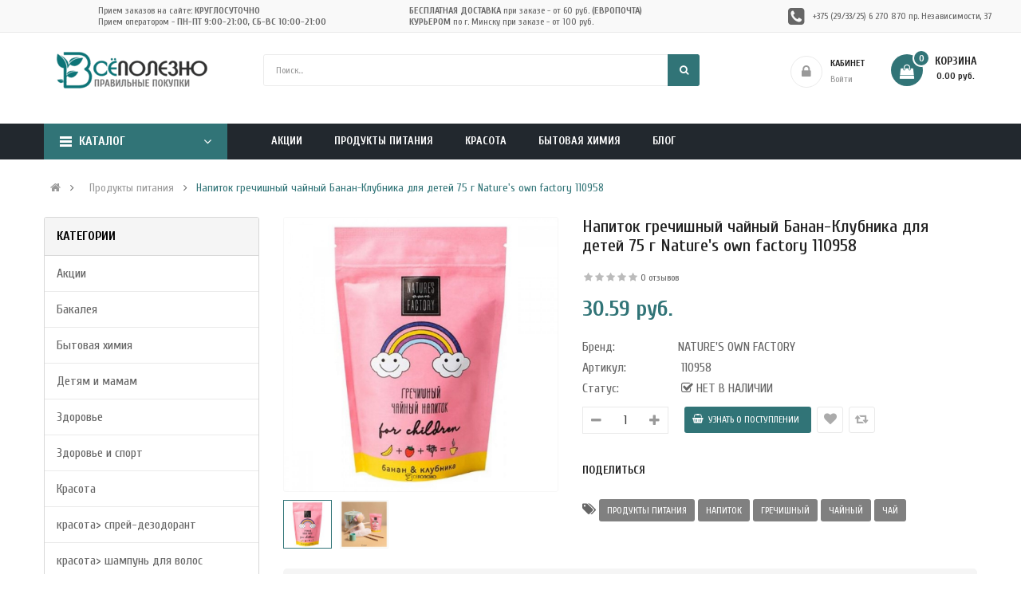

--- FILE ---
content_type: text/html; charset=utf-8
request_url: https://vsepolezno.by/napitok-grechishnyj-chajnyj-banan-klubnika-dlja-detej-75-g-nature%27s-own-factory-110958
body_size: 37376
content:
<!DOCTYPE html>
<html dir="ltr" lang="ru">
<head>
<meta charset="UTF-8" />
<meta http-equiv="X-UA-Compatible" content="IE=edge">
<meta name="yandex-verification" content="4d130d4e65667ca5" />
<title>Напиток гречишный чайный Банан-Клубника для детей 75 г Nature's own factory 110958 купить в интернет-магазине Всё Полезно с доставкой по Минску и Беларуси</title>
<base href="https://vsepolezno.by/" />
<meta name="viewport" content="width=device-width, initial-scale=1">
	<meta property="og:title" content="Напиток гречишный чайный Банан-Клубника для детей 75 г Nature's own factory 110958 купить в интернет-магазине Всё Полезно с доставкой по Минску и Беларуси" />
	<meta property="og:type" content="website" />
	<meta property="og:url" content="https://vsepolezno.by/napitok-grechishnyj-chajnyj-banan-klubnika-dlja-detej-75-g-nature%27s-own-factory-110958" />
	<meta property="og:image" content="https://vsepolezno.by/image/cache/catalog/Tovar/110958_2-270x270.jpg" />
	<meta property="og:image:width" content="200" />
	<meta name="yandex-verification" content="87628fd88dc5431a" />
<meta name="google-site-verification" content="uzJ8yzZbdtF4eZKPPXsi2KmtSb43HZjk9F8R0kJpjPg" />
	<meta name="facebook-domain-verification" content="jk5bzsdvrjs6k3qfokm2codp64q09p" />
<meta name="description" content="Купить Напиток гречишный чайный Банан-Клубника для детей 75 г Nature's own factory 110958 по выгодным ценам и со скидками. Все для здорового образа жизни!" /><!--[if IE]><meta http-equiv="X-UA-Compatible" content="IE=edge,chrome=1"><![endif]-->

 





















                                    



<link rel="stylesheet" href="catalog/view/javascript/bootstrap/css/bootstrap.min.css">
<link rel="stylesheet" href="catalog/view/javascript/font-awesome/css/font-awesome.min.css">
<link rel="stylesheet" href="catalog/view/javascript/soconfig/css/lib.css">
<link rel="stylesheet" href="catalog/view/theme/so-emarket/css/ie9-and-up.css">
<link rel="stylesheet" href="catalog/view/theme/so-emarket/css/custom.css">
<link rel="stylesheet" href="catalog/view/theme/so-emarket/css/jivosite.css">
<link rel="stylesheet" href="catalog/view/javascript/so_call_for_price/css/jquery.fancybox.css">
<link rel="stylesheet" href="catalog/view/javascript/so_call_for_price/css/style.css">
<link rel="stylesheet" href="catalog/view/javascript/soconfig/css/lightslider.css">
<link rel="stylesheet" href="catalog/view/javascript/jquery/datetimepicker/bootstrap-datetimepicker.min.css">
<link rel="stylesheet" href="catalog/view/javascript/so_extra_slider/css/style.css">
<link rel="stylesheet" href="catalog/view/javascript/so_extra_slider/css/css3.css">
<link rel="stylesheet" href="catalog/view/javascript/so_extra_slider/css/animate.css">
<link rel="stylesheet" href="catalog/view/javascript/so_extra_slider/css/owl.carousel.css">
<link rel="stylesheet" href="catalog/view/javascript/ex-reviews/dropzone/min/dropzone.min.css">
<link rel="stylesheet" href="catalog/view/javascript/ex-reviews/owl-carousel/owl.carousel.css">
<link rel="stylesheet" href="catalog/view/javascript/ex-reviews/extended_reviews.css">
<link rel="stylesheet" href="catalog/view/javascript/so_newletter_custom_popup/css/style.css">
<link rel="stylesheet" href="catalog/view/javascript/so_page_builder/css/shortcodes.css">
<link rel="stylesheet" href="catalog/view/javascript/so_page_builder/css/style_render_151.css">
<link rel="stylesheet" href="catalog/view/javascript/so_page_builder/css/style.css">
<link rel="stylesheet" href="catalog/view/javascript/so_countdown/css/style.css">
<link rel="stylesheet" href="catalog/view/javascript/so_megamenu/so_megamenu.css">
<link rel="stylesheet" href="catalog/view/javascript/so_megamenu/wide-grid.css">
<link rel="stylesheet" href="catalog/view/javascript/so_searchpro/css/so_searchpro.css">
<link rel="stylesheet" href="catalog/view/javascript/so_sociallogin/css/so_sociallogin.css">
<link rel="stylesheet" href="catalog/view/theme/so-emarket/css/layout7/bright_red.css">
<link rel="stylesheet" href="catalog/view/theme/so-emarket/css/header/header7.css">
<link rel="stylesheet" href="catalog/view/theme/so-emarket/css/footer/footer7.css">
<link rel="stylesheet" href="catalog/view/theme/so-emarket/css/responsive.css">

<script src="catalog/view/javascript/jquery/jquery-2.1.1.min.js"></script>
<script src="catalog/view/javascript/bootstrap/js/bootstrap.min.js"></script>
<script src="catalog/view/javascript/soconfig/js/libs.js"></script>
<script src="catalog/view/javascript/soconfig/js/so.system.js"></script>
<script src="catalog/view/javascript/soconfig/js/jquery.sticky-kit.min.js"></script>
<script src="catalog/view/javascript/lazysizes/lazysizes.min.js"></script>
<script src="catalog/view/theme/so-emarket/js/jquery.nav.js"></script>
<script src="catalog/view/theme/so-emarket/js/so.custom.js"></script>
<script src="catalog/view/theme/so-emarket/js/common.js"></script>
<script src="catalog/view/javascript/so_call_for_price/js/script.js"></script>
<script src="catalog/view/javascript/soconfig/js/jquery.elevateZoom-3.0.8.min.js"></script>
<script src="catalog/view/javascript/soconfig/js/lightslider.js"></script>
<script src="catalog/view/javascript/jquery/datetimepicker/moment/moment.min.js"></script>
<script src="catalog/view/javascript/jquery/datetimepicker/moment/moment-with-locales.min.js"></script>
<script src="catalog/view/javascript/jquery/datetimepicker/bootstrap-datetimepicker.min.js"></script>
<script src="catalog/view/javascript/so_extra_slider/js/owl.carousel.js"></script>
<script src="catalog/view/javascript/ex-reviews/dropzone/min/dropzone.min.js"></script>
<script src="catalog/view/javascript/ex-reviews/dropzone/min/exif.min.js"></script>
<script src="catalog/view/javascript/ex-reviews/owl-carousel/owl.carousel.min.js"></script>
<script src="admin/view/template/extension/module/so_page_builder/assets/js/shortcodes.js"></script>
<script src="catalog/view/javascript/so_page_builder/js/section.js"></script>
<script src="catalog/view/javascript/so_page_builder/js/modernizr.video.js"></script>
<script src="catalog/view/javascript/so_page_builder/js/swfobject.js"></script>
<script src="catalog/view/javascript/so_page_builder/js/video_background.js"></script>
<script src="catalog/view/javascript/so_countdown/js/jquery.cookie.js"></script>
<script src="catalog/view/javascript/so_megamenu/so_megamenu.js"></script>



 <link href='https://fonts.googleapis.com/css?family=Cuprum:300,400,500,700&amp;display=swap' rel='stylesheet' type='text/css'>  	
 	
 	
	<style type="text/css">
		 body, #wrapper{font-family:'Cuprum', sans-serif}
		 
	</style>
 
 
 


    <style type="text/css">  .hitHidden{
    display: none;
  }
.hit_more{
    float:none;
    margin-top: -5px;
    background: grey;
    padding: 5px 10px;
    font-size: 13px;
  }
button.cart{
background-color: lightgray
}
input#style{
width: 30px
}
div#divstyle {
max-width: 300px;
}
div#divstyle2{
max-width: 200px;
}
 </style>
 

 


<link href="http://vsepolezno.by/napitok-grechishnyj-chajnyj-banan-klubnika-dlja-detej-75-g-nature%27s-own-factory-110958" rel="amphtml" /><link href="https://vsepolezno.by/image/catalog/favicon_1.png" rel="icon" />		<!-- Google Tag Manager -->
<script>(function(w,d,s,l,i){w[l]=w[l]||[];w[l].push({'gtm.start':
new Date().getTime(),event:'gtm.js'});var f=d.getElementsByTagName(s)[0],
j=d.createElement(s),dl=l!='dataLayer'?'&l='+l:'';j.async=true;j.src=
'https://www.googletagmanager.com/gtm.js?id='+i+dl;f.parentNode.insertBefore(j,f);
})(window,document,'script','dataLayer','GTM-M2PW6B5');</script>
<!-- End Google Tag Manager -->
	

	<!-- Facebook Pixel Code -->
	<script>
        !function(f,b,e,v,n,t,s)
        {if(f.fbq)return;n=f.fbq=function(){n.callMethod?
            n.callMethod.apply(n,arguments):n.queue.push(arguments)};
            if(!f._fbq)f._fbq=n;n.push=n;n.loaded=!0;n.version='2.0';
            n.queue=[];t=b.createElement(e);t.async=!0;
            t.src=v;s=b.getElementsByTagName(e)[0];
            s.parentNode.insertBefore(t,s)}(window, document,'script',
            'https://connect.facebook.net/en_US/fbevents.js');
        fbq('init', '1684740981593897');
        fbq('track', 'PageView');
	</script>

	<noscript><img height="1" width="1" style="display:none"
				   src="https://www.facebook.com/tr?id=1684740981593897&ev=PageView&noscript=1"
		/></noscript>
	<!-- End Facebook Pixel Code -->
	<script charset="UTF-8" src="//cdn.sendpulse.com/d41d8cd98f00b204e9800998ecf8427e/js/push/a20f64b6574f23c81a0031da185b582e_1.js" async></script>
	<script src="https://kit.fontawesome.com/87707b1a5f.js" crossorigin="anonymous"></script>
	<style>
		.header-bottom.fixed {
			position: fixed;
			left: 0;
			top: 0;
			right: 0;
			z-index: 9999;
		}
	</style>
	
				
           
          <!-- Yandex.Metrica counters -->
                    <script type="text/javascript">
            window.dataLayer = window.dataLayer || [];
          </script>
          <script type="text/javascript">
            (function(m,e,t,r,i,k,a){m[i]=m[i]||function(){(m[i].a=m[i].a||[]).push(arguments)};
            m[i].l=1*new Date();k=e.createElement(t),a=e.getElementsByTagName(t)[0],k.async=1,k.src=r,a.parentNode.insertBefore(k,a)})
            (window, document, "script", "https://mc.yandex.ru/metrika/tag.js", "ym");

                        ym(49304482, "init", {
              clickmap:true,
              trackLinks:true,
              accurateTrackBounce:true,
              webvisor:true,
              ecommerce:"dataLayer",
              params: { __ym: {"ymCmsPlugin": { "cms": "opencart", "cmsVersion":"3.0", "pluginVersion":"1.1.8"}}}
            });
                      </script>
          <noscript>
            <div>
                            <img src="https://mc.yandex.ru/watch/49304482" style="position:absolute; left:-9999px;" alt="" />
                          </div>
          </noscript>
                    <!-- /Yandex.Metrica counters -->
                  

                            
				</head>
			

		

			 

		
	
<body class="product-product ltr layout-7">
<!-- Google Tag Manager (noscript) -->
<noscript><iframe src="https://www.googletagmanager.com/ns.html?id=GTM-M2PW6B5"
height="0" width="0" style="display:none;visibility:hidden"></iframe></noscript>
<!-- End Google Tag Manager (noscript) -->

<div id="wrapper" class="wrapper-full banners-effect-10">  
 
	

		 


<div class="so-pre-loader no-pre-loader"><div class="so-loader-line" id="line-load"></div></div>

	
<header id="header" class=" variant typeheader-7">
	  
	<div class="header-top hidden-compact">
		<div class="container">
			<div class="row">
				<div class="header-top-left hidden-lg col-xs-3 col-sm-4">
					<ul class="top-link list-inline">
						
                                                    <!--li class="telephone hidden-xs hidden-sm hidden-md" -->
                            						<!--/li-->
                                            </ul>
                    <ul class="top-link list-inline hidden-lg">
                        <li class="account" id="my_account">
							<a href="https://vsepolezno.by/index.php?route=account/account" title="КАБИНЕТ " class="btn-xs dropdown-toggle" data-toggle="dropdown">
								<i class="far fa-user hidden-md hidden-lg hidden-sm hidden-xs on-xxs-hidden-off"></i>
								<span>КАБИНЕТ </span>
								<span class="fa fa-caret-down"></span>
							</a>
                            <ul class="dropdown-menu ">
                                    <li><a href="https://vsepolezno.by/index.php?route=account/wishlist"  title="Закладки (0)">Закладки (0)</a></li>
                                    <li><a href="https://vsepolezno.by/index.php?route=product/compare" title="Сравнение товаров">Сравнение товаров</a></li>
                                
                                    <li><a href="https://vsepolezno.by/index.php?route=account/register">Регистрация</a></li>
                                    <li><a href="https://vsepolezno.by/index.php?route=account/login">Войти</a></li>
                                                            </ul>
                        </li>

                        
                    </ul>
                </div>

				<div class="header-top-right header-contact hidden-lg  col-xs-9 col-sm-8">
					<div class="header-policy7">
						<ul>
							<li class="item-1">
								<div class="item-inner">
									<div class="header-icon"><i class="fas fa-store"  style="font-size: 86%"></i></div>
									<div class="content">
										<p style="font-weight: bold">АДРЕС МАГАЗИНА</p>
										<p>пр-т Независимости, 37</p>
										
									</div>
								</div>
							</li>
							<li class="item-2">
								<div class="item-inner">
									<div class="header-icon"><i class="fa fa-phone-square"></i></div>
									<div class="content">
										<p style="font-weight: bold">КОНТАКТЫ</p>
										<p><a href="tel:+375296270870">+375 (29/33/25) 6 270 870</a></p>
									</div>
								</div>
							</li>

						</ul>

					</div>
				</div>

				<div class="header-top-right col-lg-12 hidden-xs hidden-sm hidden-md">
					<ul class="top-social">
						<li><a href="https://www.instagram.com/vsepolezno.by/" aria-label="instagram"><i class="fab fa-instagram1-square fa-2x"></i></a></li>
						<li><a href="https://www.facebook.com/vsepolezno.by/" aria-label="facebook"><i class="fab fa-facebook1-square fa-2x"></i></a></li>
						<li><a href="https://www.ok.ru/vsepoleznoby/" aria-label="odnoklassniki"><i class="fab fa-odnoklassniki1-square fa-2x"></i></a>
						</li>
						<li><a href="https://www.vk.com/vsepoleznoby" aria-label="vk"><i class="fab fa-vk1 fa-2x"></i></a></li>
					</ul>

					<ul class="top-info">
						<li class="top-info-item">
							<i class="far fa-clock fa-2x"></i>
							<div class="top-info-content">
								<p>Прием заказов на сайте: <b>круглосуточно</b></p>
								<p>Прием оператором - <b>Пн-Пт 9:00-21:00, Сб-Вс 10:00-21:00</b></p>
							</div>
						</li>

						<li class="top-info-item">
							<i class="fas fa-truck1 fa-2x"></i>
							<div class="top-info-content">
								<p><b>Бесплатная доставка</b> при заказе - от 60 руб. <b>(Европочта)</b></p>
								<p><b>Курьером</b> по г. Минску при заказе - от 100 руб. </p>
							</div>
						</li>
					</ul>

					<div class="top-link" style="max-width: 295px; margin-right:-20px">
						<i class="fa fa-phone-square fa-2x" aria-hidden="true"></i>

						<div class="telephone">

							<a>+375 (29/33/25) 6 270 870 пр. Независимости, 37</a>
						</div>
					</div>
                <div class="inner">
                    
                    <ul class="wishlist-comp hidden-md hidden-sm hidden">
                        <li class="compare hidden-xs"><a href="https://vsepolezno.by/index.php?route=product/compare"  class="top-link-compare" title="Сравнение товаров "><i class="fa fa-refresh"></i></a></li>
						<li class="wishlist-btn hidden-md hidden-sm hidden-xs"><a href="https://vsepolezno.by/index.php?route=account/wishlist" id="wishlist-total" class="top-link-wishlist" title="Закладки (0) "><!-- <i class="fa fa-heart"></i> --> Закладки (0) </a></li>
					</ul>
				</div>
				</div>
			</div>
		</div>
	</div>
	 
	<div class="header-middle ">
		<div class="container">
			<div class="row">			
				
				<div class="middle1 col-lg-3 col-md-3 hidden-sm  hidden-xs">
					<div class="logo" style="position: relative; top: -10px; left: -25px;">
                        						   <a href="http://vsepolezno.by/"><img class="lazyload" data-sizes="auto" src="[data-uri]" data-src="https://vsepolezno.by/image/catalog/logo200x60.png" title="Все полезно" alt="Все полезно" /></a>
			           
					</div>
				</div>
				<div class="middle1 hidden-lg hidden-md col-sm-4 col-xs-5">
					<div class="logo" style="position: relative; top: -5px; left: 0;">
                        						   <a href="http://vsepolezno.by/"><img class="lazyload" data-sizes="auto" src="[data-uri]" data-src="https://vsepolezno.by/image/catalog/logo200x60.png" title="Все полезно" alt="Все полезно" /></a>
			           
					</div>
				</div>
				<div class="navbar-logo hidden-lg hidden-md col-sm-5 col-xs-5">
						<!--div class="icon-search hidden-lg hidden-md"><i class="fa fa-search"></i></div-->
                          
<div id="sosearchpro" class="sosearchpro-wrapper so-search ">
	 
	
	<form method="GET" action="index.php">
		<div id="search0" class="search input-group form-group">
			 
			<div class="select_category filter_type  icon-select hidden-sm hidden-xs">
				<select class="no-border" name="category_id">
					<option value="0">Все категории </option>
					 
						
						   
							<option value="108 ">Акции </option>
						 
						
						 
							
							   
								
								<option value="563">&nbsp;&nbsp;&nbsp;&nbsp;&nbsp;&nbsp; Акции месяца </option>
							 
							
													 
							
							   
								
								<option value="315">&nbsp;&nbsp;&nbsp;&nbsp;&nbsp;&nbsp; Красота </option>
							 
							
													 
							
							   
								
								<option value="314">&nbsp;&nbsp;&nbsp;&nbsp;&nbsp;&nbsp; Продукты питания </option>
							 
							
																		 
						
						   
							<option value="322 ">Бакалея </option>
						 
						
						 
							
							   
								
								<option value="401">&nbsp;&nbsp;&nbsp;&nbsp;&nbsp;&nbsp; Кондитерские добавки </option>
							 
							
													 
							
							   
								
								<option value="67">&nbsp;&nbsp;&nbsp;&nbsp;&nbsp;&nbsp; Макароны, крупы, мука </option>
							 
							
							 
								   
									<option value="476 ">&nbsp;&nbsp;&nbsp;&nbsp;&nbsp;&nbsp;&nbsp;&nbsp;&nbsp;&nbsp;&nbsp;&nbsp;Готовые блюда </option>
								 
							 
								   
									<option value="154 ">&nbsp;&nbsp;&nbsp;&nbsp;&nbsp;&nbsp;&nbsp;&nbsp;&nbsp;&nbsp;&nbsp;&nbsp;Готовые смеси </option>
								 
							 
								   
									<option value="153 ">&nbsp;&nbsp;&nbsp;&nbsp;&nbsp;&nbsp;&nbsp;&nbsp;&nbsp;&nbsp;&nbsp;&nbsp;Клетчатка </option>
								 
							 
								   
									<option value="150 ">&nbsp;&nbsp;&nbsp;&nbsp;&nbsp;&nbsp;&nbsp;&nbsp;&nbsp;&nbsp;&nbsp;&nbsp;Крупы и бобовые </option>
								 
							 
								   
									<option value="149 ">&nbsp;&nbsp;&nbsp;&nbsp;&nbsp;&nbsp;&nbsp;&nbsp;&nbsp;&nbsp;&nbsp;&nbsp;Макароны </option>
								 
							 
								   
									<option value="151 ">&nbsp;&nbsp;&nbsp;&nbsp;&nbsp;&nbsp;&nbsp;&nbsp;&nbsp;&nbsp;&nbsp;&nbsp;Мука и отруби </option>
								 
							 
								   
									<option value="152 ">&nbsp;&nbsp;&nbsp;&nbsp;&nbsp;&nbsp;&nbsp;&nbsp;&nbsp;&nbsp;&nbsp;&nbsp;Семена и зерна для проращивания </option>
								 
													 
							
							   
								
								<option value="66">&nbsp;&nbsp;&nbsp;&nbsp;&nbsp;&nbsp; Масла, соуса, приправы </option>
							 
							
							 
								   
									<option value="145 ">&nbsp;&nbsp;&nbsp;&nbsp;&nbsp;&nbsp;&nbsp;&nbsp;&nbsp;&nbsp;&nbsp;&nbsp;Масла </option>
								 
							 
								   
									<option value="146 ">&nbsp;&nbsp;&nbsp;&nbsp;&nbsp;&nbsp;&nbsp;&nbsp;&nbsp;&nbsp;&nbsp;&nbsp;Соуса </option>
								 
							 
								   
									<option value="148 ">&nbsp;&nbsp;&nbsp;&nbsp;&nbsp;&nbsp;&nbsp;&nbsp;&nbsp;&nbsp;&nbsp;&nbsp;Специи и приправы </option>
								 
													 
							
							   
								
								<option value="69">&nbsp;&nbsp;&nbsp;&nbsp;&nbsp;&nbsp; Сахарозаменители, сахар, соль </option>
							 
							
							 
								   
									<option value="398 ">&nbsp;&nbsp;&nbsp;&nbsp;&nbsp;&nbsp;&nbsp;&nbsp;&nbsp;&nbsp;&nbsp;&nbsp;Сахар </option>
								 
							 
								   
									<option value="158 ">&nbsp;&nbsp;&nbsp;&nbsp;&nbsp;&nbsp;&nbsp;&nbsp;&nbsp;&nbsp;&nbsp;&nbsp;Сахарозаменители </option>
								 
							 
								   
									<option value="159 ">&nbsp;&nbsp;&nbsp;&nbsp;&nbsp;&nbsp;&nbsp;&nbsp;&nbsp;&nbsp;&nbsp;&nbsp;Соль </option>
								 
													 
							
							   
								
								<option value="400">&nbsp;&nbsp;&nbsp;&nbsp;&nbsp;&nbsp; Суперфуды </option>
							 
							
													 
							
							   
								
								<option value="68">&nbsp;&nbsp;&nbsp;&nbsp;&nbsp;&nbsp; Сухие завтраки </option>
							 
							
							 
								   
									<option value="157 ">&nbsp;&nbsp;&nbsp;&nbsp;&nbsp;&nbsp;&nbsp;&nbsp;&nbsp;&nbsp;&nbsp;&nbsp;Гранола </option>
								 
							 
								   
									<option value="155 ">&nbsp;&nbsp;&nbsp;&nbsp;&nbsp;&nbsp;&nbsp;&nbsp;&nbsp;&nbsp;&nbsp;&nbsp;Каши, супы быстрого приготовления </option>
								 
							 
								   
									<option value="156 ">&nbsp;&nbsp;&nbsp;&nbsp;&nbsp;&nbsp;&nbsp;&nbsp;&nbsp;&nbsp;&nbsp;&nbsp;Мюсли </option>
								 
							 
								   
									<option value="324 ">&nbsp;&nbsp;&nbsp;&nbsp;&nbsp;&nbsp;&nbsp;&nbsp;&nbsp;&nbsp;&nbsp;&nbsp;Хлопья </option>
								 
													 
							
							   
								
								<option value="65">&nbsp;&nbsp;&nbsp;&nbsp;&nbsp;&nbsp; Сухофрукты и орехи </option>
							 
							
																		 
						
						   
							<option value="91 ">Бытовая химия </option>
						 
						
											 
						
						   
							<option value="85 ">Детям и мамам </option>
						 
						
						 
							
							   
								
								<option value="336">&nbsp;&nbsp;&nbsp;&nbsp;&nbsp;&nbsp; Товары для детей </option>
							 
							
																		 
						
						   
							<option value="81 ">Здоровье </option>
						 
						
											 
						
						   
							<option value="98 ">Здоровье и спорт </option>
						 
						
											 
						
						   
							<option value="73 ">Красота </option>
						 
						
						 
							
							   
								
								<option value="387">&nbsp;&nbsp;&nbsp;&nbsp;&nbsp;&nbsp; Декоративная косметика </option>
							 
							
							 
								   
									<option value="470 ">&nbsp;&nbsp;&nbsp;&nbsp;&nbsp;&nbsp;&nbsp;&nbsp;&nbsp;&nbsp;&nbsp;&nbsp;Для глаз </option>
								 
							 
								   
									<option value="471 ">&nbsp;&nbsp;&nbsp;&nbsp;&nbsp;&nbsp;&nbsp;&nbsp;&nbsp;&nbsp;&nbsp;&nbsp;Для губ </option>
								 
							 
								   
									<option value="562 ">&nbsp;&nbsp;&nbsp;&nbsp;&nbsp;&nbsp;&nbsp;&nbsp;&nbsp;&nbsp;&nbsp;&nbsp;Лак для ногтей </option>
								 
							 
								   
									<option value="389 ">&nbsp;&nbsp;&nbsp;&nbsp;&nbsp;&nbsp;&nbsp;&nbsp;&nbsp;&nbsp;&nbsp;&nbsp;Праймеры, основы под макияж </option>
								 
							 
								   
									<option value="388 ">&nbsp;&nbsp;&nbsp;&nbsp;&nbsp;&nbsp;&nbsp;&nbsp;&nbsp;&nbsp;&nbsp;&nbsp;Тональные средства </option>
								 
													 
							
							   
								
								<option value="74">&nbsp;&nbsp;&nbsp;&nbsp;&nbsp;&nbsp; Косметика по уходу за лицом </option>
							 
							
							 
								   
									<option value="169 ">&nbsp;&nbsp;&nbsp;&nbsp;&nbsp;&nbsp;&nbsp;&nbsp;&nbsp;&nbsp;&nbsp;&nbsp;Очищение и эксфолиация </option>
								 
							 
								   
									<option value="170 ">&nbsp;&nbsp;&nbsp;&nbsp;&nbsp;&nbsp;&nbsp;&nbsp;&nbsp;&nbsp;&nbsp;&nbsp;Увлажнение и питание </option>
								 
							 
								   
									<option value="171 ">&nbsp;&nbsp;&nbsp;&nbsp;&nbsp;&nbsp;&nbsp;&nbsp;&nbsp;&nbsp;&nbsp;&nbsp;Для проблемной кожи </option>
								 
							 
								   
									<option value="173 ">&nbsp;&nbsp;&nbsp;&nbsp;&nbsp;&nbsp;&nbsp;&nbsp;&nbsp;&nbsp;&nbsp;&nbsp;Для сухой кожи </option>
								 
							 
								   
									<option value="172 ">&nbsp;&nbsp;&nbsp;&nbsp;&nbsp;&nbsp;&nbsp;&nbsp;&nbsp;&nbsp;&nbsp;&nbsp;Для нормальной кожи </option>
								 
							 
								   
									<option value="174 ">&nbsp;&nbsp;&nbsp;&nbsp;&nbsp;&nbsp;&nbsp;&nbsp;&nbsp;&nbsp;&nbsp;&nbsp;Антивозрастной уход </option>
								 
							 
								   
									<option value="176 ">&nbsp;&nbsp;&nbsp;&nbsp;&nbsp;&nbsp;&nbsp;&nbsp;&nbsp;&nbsp;&nbsp;&nbsp;Мужская линия </option>
								 
							 
								   
									<option value="378 ">&nbsp;&nbsp;&nbsp;&nbsp;&nbsp;&nbsp;&nbsp;&nbsp;&nbsp;&nbsp;&nbsp;&nbsp;Летний уход </option>
								 
							 
								   
									<option value="325 ">&nbsp;&nbsp;&nbsp;&nbsp;&nbsp;&nbsp;&nbsp;&nbsp;&nbsp;&nbsp;&nbsp;&nbsp;Подарочные наборы для лица </option>
								 
													 
							
							   
								
								<option value="75">&nbsp;&nbsp;&nbsp;&nbsp;&nbsp;&nbsp; Косметика по уходу за телом </option>
							 
							
							 
								   
									<option value="326 ">&nbsp;&nbsp;&nbsp;&nbsp;&nbsp;&nbsp;&nbsp;&nbsp;&nbsp;&nbsp;&nbsp;&nbsp;Антицеллюлитные средства </option>
								 
							 
								   
									<option value="190 ">&nbsp;&nbsp;&nbsp;&nbsp;&nbsp;&nbsp;&nbsp;&nbsp;&nbsp;&nbsp;&nbsp;&nbsp;Косметика для мужчин </option>
								 
							 
								   
									<option value="182 ">&nbsp;&nbsp;&nbsp;&nbsp;&nbsp;&nbsp;&nbsp;&nbsp;&nbsp;&nbsp;&nbsp;&nbsp;Очищение и скрабирование </option>
								 
							 
								   
									<option value="191 ">&nbsp;&nbsp;&nbsp;&nbsp;&nbsp;&nbsp;&nbsp;&nbsp;&nbsp;&nbsp;&nbsp;&nbsp;Подарочные наборы для тела </option>
								 
							 
								   
									<option value="187 ">&nbsp;&nbsp;&nbsp;&nbsp;&nbsp;&nbsp;&nbsp;&nbsp;&nbsp;&nbsp;&nbsp;&nbsp;Солнцезащитные средства </option>
								 
							 
								   
									<option value="189 ">&nbsp;&nbsp;&nbsp;&nbsp;&nbsp;&nbsp;&nbsp;&nbsp;&nbsp;&nbsp;&nbsp;&nbsp;Средства для депиляции </option>
								 
							 
								   
									<option value="188 ">&nbsp;&nbsp;&nbsp;&nbsp;&nbsp;&nbsp;&nbsp;&nbsp;&nbsp;&nbsp;&nbsp;&nbsp;Средства от пота </option>
								 
							 
								   
									<option value="185 ">&nbsp;&nbsp;&nbsp;&nbsp;&nbsp;&nbsp;&nbsp;&nbsp;&nbsp;&nbsp;&nbsp;&nbsp;Увлажнение и питание для тела </option>
								 
													 
							
							   
								
								<option value="390">&nbsp;&nbsp;&nbsp;&nbsp;&nbsp;&nbsp; Косметические принадлежности </option>
							 
							
													 
							
							   
								
								<option value="77">&nbsp;&nbsp;&nbsp;&nbsp;&nbsp;&nbsp; Натуральные масла </option>
							 
							
							 
								   
									<option value="208 ">&nbsp;&nbsp;&nbsp;&nbsp;&nbsp;&nbsp;&nbsp;&nbsp;&nbsp;&nbsp;&nbsp;&nbsp;Масло для волос </option>
								 
							 
								   
									<option value="206 ">&nbsp;&nbsp;&nbsp;&nbsp;&nbsp;&nbsp;&nbsp;&nbsp;&nbsp;&nbsp;&nbsp;&nbsp;Масло для лица </option>
								 
							 
								   
									<option value="207 ">&nbsp;&nbsp;&nbsp;&nbsp;&nbsp;&nbsp;&nbsp;&nbsp;&nbsp;&nbsp;&nbsp;&nbsp;Масло для тела </option>
								 
							 
								   
									<option value="205 ">&nbsp;&nbsp;&nbsp;&nbsp;&nbsp;&nbsp;&nbsp;&nbsp;&nbsp;&nbsp;&nbsp;&nbsp;Эфирные масла </option>
								 
													 
							
							   
								
								<option value="452">&nbsp;&nbsp;&nbsp;&nbsp;&nbsp;&nbsp; Санитайзеры </option>
							 
							
													 
							
							   
								
								<option value="76">&nbsp;&nbsp;&nbsp;&nbsp;&nbsp;&nbsp; Средства для волос </option>
							 
							
													 
							
							   
								
								<option value="328">&nbsp;&nbsp;&nbsp;&nbsp;&nbsp;&nbsp; Уход за полостью рта </option>
							 
							
							 
								   
									<option value="329 ">&nbsp;&nbsp;&nbsp;&nbsp;&nbsp;&nbsp;&nbsp;&nbsp;&nbsp;&nbsp;&nbsp;&nbsp;Зубные пасты </option>
								 
							 
								   
									<option value="330 ">&nbsp;&nbsp;&nbsp;&nbsp;&nbsp;&nbsp;&nbsp;&nbsp;&nbsp;&nbsp;&nbsp;&nbsp;Ополаскиватели </option>
								 
																		 
						
						   
							<option value="568 ">красота&gt; спрей-дезодорант </option>
						 
						
											 
						
						   
							<option value="566 ">красота&gt; шампунь для волос </option>
						 
						
											 
						
						   
							<option value="567 ">красота&gt;пенка для умывания </option>
						 
						
											 
						
						   
							<option value="565 ">Красота&gt;Сыворотка для лица </option>
						 
						
											 
						
						   
							<option value="564 ">МОРОЖЕНОЕ </option>
						 
						
											 
						
						   
							<option value="33 ">Продукты питания </option>
						 
						
						 
							
							   
								
								<option value="63">&nbsp;&nbsp;&nbsp;&nbsp;&nbsp;&nbsp; Горячие напитки </option>
							 
							
							 
								   
									<option value="399 ">&nbsp;&nbsp;&nbsp;&nbsp;&nbsp;&nbsp;&nbsp;&nbsp;&nbsp;&nbsp;&nbsp;&nbsp;Какао, горячий шоколад </option>
								 
							 
								   
									<option value="129 ">&nbsp;&nbsp;&nbsp;&nbsp;&nbsp;&nbsp;&nbsp;&nbsp;&nbsp;&nbsp;&nbsp;&nbsp;Цикорий, кэроб </option>
								 
							 
								   
									<option value="126 ">&nbsp;&nbsp;&nbsp;&nbsp;&nbsp;&nbsp;&nbsp;&nbsp;&nbsp;&nbsp;&nbsp;&nbsp;Чай </option>
								 
													 
							
							   
								
								<option value="487">&nbsp;&nbsp;&nbsp;&nbsp;&nbsp;&nbsp; Здоровый перекус </option>
							 
							
							 
								   
									<option value="384 ">&nbsp;&nbsp;&nbsp;&nbsp;&nbsp;&nbsp;&nbsp;&nbsp;&nbsp;&nbsp;&nbsp;&nbsp;Хлебцы </option>
								 
							 
								   
									<option value="383 ">&nbsp;&nbsp;&nbsp;&nbsp;&nbsp;&nbsp;&nbsp;&nbsp;&nbsp;&nbsp;&nbsp;&nbsp;Чипсы, корнерсы </option>
								 
													 
							
							   
								
								<option value="42">&nbsp;&nbsp;&nbsp;&nbsp;&nbsp;&nbsp; Кондитерские изделия </option>
							 
							
							 
								   
									<option value="114 ">&nbsp;&nbsp;&nbsp;&nbsp;&nbsp;&nbsp;&nbsp;&nbsp;&nbsp;&nbsp;&nbsp;&nbsp;Батончики злаковые и фруктовые </option>
								 
							 
								   
									<option value="109 ">&nbsp;&nbsp;&nbsp;&nbsp;&nbsp;&nbsp;&nbsp;&nbsp;&nbsp;&nbsp;&nbsp;&nbsp;Конфеты, шоколад, кэроб </option>
								 
							 
								   
									<option value="112 ">&nbsp;&nbsp;&nbsp;&nbsp;&nbsp;&nbsp;&nbsp;&nbsp;&nbsp;&nbsp;&nbsp;&nbsp;Мармелад, зефир, пастила </option>
								 
							 
								   
									<option value="111 ">&nbsp;&nbsp;&nbsp;&nbsp;&nbsp;&nbsp;&nbsp;&nbsp;&nbsp;&nbsp;&nbsp;&nbsp;Печенье, вафли и хлебцы </option>
								 
							 
								   
									<option value="457 ">&nbsp;&nbsp;&nbsp;&nbsp;&nbsp;&nbsp;&nbsp;&nbsp;&nbsp;&nbsp;&nbsp;&nbsp;Попкорн </option>
								 
							 
								   
									<option value="123 ">&nbsp;&nbsp;&nbsp;&nbsp;&nbsp;&nbsp;&nbsp;&nbsp;&nbsp;&nbsp;&nbsp;&nbsp;Сиропы и топпинги </option>
								 
							 
								   
									<option value="118 ">&nbsp;&nbsp;&nbsp;&nbsp;&nbsp;&nbsp;&nbsp;&nbsp;&nbsp;&nbsp;&nbsp;&nbsp;Халва, нуга, марципан </option>
								 
							 
								   
									<option value="113 ">&nbsp;&nbsp;&nbsp;&nbsp;&nbsp;&nbsp;&nbsp;&nbsp;&nbsp;&nbsp;&nbsp;&nbsp;Шоколадная, ореховая паста </option>
								 
							 
								   
									<option value="379 ">&nbsp;&nbsp;&nbsp;&nbsp;&nbsp;&nbsp;&nbsp;&nbsp;&nbsp;&nbsp;&nbsp;&nbsp;Щербет, козинаки </option>
								 
													 
							
							   
								
								<option value="61">&nbsp;&nbsp;&nbsp;&nbsp;&nbsp;&nbsp; Консервация </option>
							 
							
							 
								   
									<option value="120 ">&nbsp;&nbsp;&nbsp;&nbsp;&nbsp;&nbsp;&nbsp;&nbsp;&nbsp;&nbsp;&nbsp;&nbsp;Варенье, джем, мед </option>
								 
							 
								   
									<option value="119 ">&nbsp;&nbsp;&nbsp;&nbsp;&nbsp;&nbsp;&nbsp;&nbsp;&nbsp;&nbsp;&nbsp;&nbsp;Консервированные овощи и фрукты </option>
								 
													 
							
							   
								
								<option value="64">&nbsp;&nbsp;&nbsp;&nbsp;&nbsp;&nbsp; Молоко, напитки, вода </option>
							 
							
							 
								   
									<option value="473 ">&nbsp;&nbsp;&nbsp;&nbsp;&nbsp;&nbsp;&nbsp;&nbsp;&nbsp;&nbsp;&nbsp;&nbsp;Безалкогольные напитки </option>
								 
							 
								   
									<option value="132 ">&nbsp;&nbsp;&nbsp;&nbsp;&nbsp;&nbsp;&nbsp;&nbsp;&nbsp;&nbsp;&nbsp;&nbsp;Вода </option>
								 
							 
								   
									<option value="475 ">&nbsp;&nbsp;&nbsp;&nbsp;&nbsp;&nbsp;&nbsp;&nbsp;&nbsp;&nbsp;&nbsp;&nbsp;Комбуча </option>
								 
							 
								   
									<option value="561 ">&nbsp;&nbsp;&nbsp;&nbsp;&nbsp;&nbsp;&nbsp;&nbsp;&nbsp;&nbsp;&nbsp;&nbsp;Лимонады </option>
								 
							 
								   
									<option value="135 ">&nbsp;&nbsp;&nbsp;&nbsp;&nbsp;&nbsp;&nbsp;&nbsp;&nbsp;&nbsp;&nbsp;&nbsp;Молоко, сливки </option>
								 
							 
								   
									<option value="137 ">&nbsp;&nbsp;&nbsp;&nbsp;&nbsp;&nbsp;&nbsp;&nbsp;&nbsp;&nbsp;&nbsp;&nbsp;Функциональные напитки </option>
								 
													 
							
							   
								
								<option value="72">&nbsp;&nbsp;&nbsp;&nbsp;&nbsp;&nbsp; Паштеты, сыры, соя </option>
							 
							
							 
								   
									<option value="167 ">&nbsp;&nbsp;&nbsp;&nbsp;&nbsp;&nbsp;&nbsp;&nbsp;&nbsp;&nbsp;&nbsp;&nbsp;Соевые продукты </option>
								 
							 
								   
									<option value="168 ">&nbsp;&nbsp;&nbsp;&nbsp;&nbsp;&nbsp;&nbsp;&nbsp;&nbsp;&nbsp;&nbsp;&nbsp;Сыр тофу </option>
								 
							 
								   
									<option value="380 ">&nbsp;&nbsp;&nbsp;&nbsp;&nbsp;&nbsp;&nbsp;&nbsp;&nbsp;&nbsp;&nbsp;&nbsp;Хумус </option>
								 
													 
							
							   
								
								<option value="468">&nbsp;&nbsp;&nbsp;&nbsp;&nbsp;&nbsp; Спортивное питание </option>
							 
							
							 
								   
									<option value="481 ">&nbsp;&nbsp;&nbsp;&nbsp;&nbsp;&nbsp;&nbsp;&nbsp;&nbsp;&nbsp;&nbsp;&nbsp;Печенье, батончики, конфеты </option>
								 
							 
								   
									<option value="482 ">&nbsp;&nbsp;&nbsp;&nbsp;&nbsp;&nbsp;&nbsp;&nbsp;&nbsp;&nbsp;&nbsp;&nbsp;Протеиновые напитки </option>
								 
							 
								   
									<option value="484 ">&nbsp;&nbsp;&nbsp;&nbsp;&nbsp;&nbsp;&nbsp;&nbsp;&nbsp;&nbsp;&nbsp;&nbsp;Протеиновые смеси </option>
								 
							 
								   
									<option value="483 ">&nbsp;&nbsp;&nbsp;&nbsp;&nbsp;&nbsp;&nbsp;&nbsp;&nbsp;&nbsp;&nbsp;&nbsp;Протеиновые супы и каши </option>
								 
																		 
						
						   
							<option value="569 ">Продукты питания&gt;Здоровый перекус&gt;Чипсы, кукурузные палочки протеиновые </option>
						 
						
											 
						
						   
							<option value="570 ">Продукты питания&gt;Печенье&gt;Панкейки </option>
						 
						
											 
						
						   
							<option value="571 ">Спортивное питание&gt;спортивные напитки </option>
						 
						
															</select>
			</div>
			  
			<input class="autosearch-input form-control" type="search" value="" size="50" autocomplete="off" placeholder="Поиск..." name="search">
			<span class="input-group-btn">
				<button type="submit" class="button-search btn btn-default btn-lg" name="submit_search"><i class="fa fa-search"></i> </button>
			</span>
		</div>

		
		<input type="hidden" name="route" value="product/search"/>
	</form>
</div>

<script type="text/javascript">
// Autocomplete */
(function($) {
	$.fn.Soautocomplete = function(option) {
		return this.each(function() {
			this.timer = null;
			this.items = new Array();

			$.extend(this, option);

			$(this).attr('autocomplete', 'off');

			// Focus
			$(this).on('focus', function() {
				this.request();
			});

			// Blur
			$(this).on('blur', function() {
				setTimeout(function(object) {
					object.hide();
				}, 200, this);
			});

			// Keydown
			$(this).on('keydown', function(event) {
				switch(event.keyCode) {
					case 27: // escape
						this.hide();
						break;
					default:
						this.request();
						break;
				}
			});

			// Click
			this.click = function(event) {
				event.preventDefault();

				value = $(event.target).parent().attr('data-value');

				if (value && this.items[value]) {
					this.select(this.items[value]);
				}
			}

			// Show
			this.show = function() {
				var pos = $(this).position();

				$(this).siblings('ul.dropdown-menu').css({
					top: pos.top + $(this).outerHeight(),
					left: pos.left
				});

				$(this).siblings('ul.dropdown-menu').show();
			}

			// Hide
			this.hide = function() {
				$(this).siblings('ul.dropdown-menu').hide();
			}

			// Request
			this.request = function() {
				clearTimeout(this.timer);

				this.timer = setTimeout(function(object) {
					object.source($(object).val(), $.proxy(object.response, object));
				}, 200, this);
			}

			// Response
			this.response = function(json) {
				html = '';

				if (json.length) {
					for (i = 0; i < json.length; i++) {
						this.items[json[i]['value']] = json[i];
					}

					for (i = 0; i < json.length; i++) {
						if (!json[i]['category']) {
						html += '<li class="media" data-value="' + json[i]['value'] + '" title="' + json[i]['label'] + '">';
						if(json[i]['image'] && json[i]['show_image'] && json[i]['show_image'] == 1 ) {
							html += '	<a class="media-left" href="' + json[i]['link'] + '"><img class="pull-left" src="' + json[i]['image'] + '"></a>';
						}

						html += '<div class="media-body">';
						html += '<a href="' + json[i]['link'] + '" title="' + json[i]['label'] + '"><span>' +json[i]['cate_name'] + json[i]['label'] + '</span></a>';
						if(json[i]['price'] && json[i]['show_price'] && json[i]['show_price'] == 1){
							html += '	<div class="box-price">';
							if (!json[i]['special']) {
								html += '<span class="price">'+json[i]['price']+'</span>';;
							} else {
								html += '</span><span class="price-new">' + json[i]['special'] + '</span>'+'<span class="price-old" style="text-decoration:line-through;">' + json[i]['price']  ;
							}
							
							html += '	</div>';
						}
						html += '</div></li>';
						html += '<li class="clearfix"></li>';
						}
					}

					// Get all the ones with a categories
					var category = new Array();

					for (i = 0; i < json.length; i++) {
						if (json[i]['category']) {
							if (!category[json[i]['category']]) {
								category[json[i]['category']] = new Array();
								category[json[i]['category']]['name'] = json[i]['category'];
								category[json[i]['category']]['item'] = new Array();
							}

							category[json[i]['category']]['item'].push(json[i]);
						}
					}

					for (i in category) {
						html += '<li class="dropdown-header">' + category[i]['name'] + '</li>';

						for (j = 0; j < category[i]['item'].length; j++) {
							html += '<li data-value="' + category[i]['item'][j]['value'] + '"><a href="#">&nbsp;&nbsp;&nbsp;' + category[i]['item'][j]['label'] + '</a></li>';
						}
					}
				}

				if (html) {
					this.show();
				} else {
					this.hide();
				}

				$(this).siblings('ul.dropdown-menu').html(html);
			}

			$(this).after('<ul class="dropdown-menu"></ul>');

		});
	}
})(window.jQuery);

$(document).ready(function() {
	var selector = '#search0';
	var total = 0;
	var showimage = 1;
	var showprice = 1;
	var character = 3   ;
	var height = 70;
	var width = 70;

	$(selector).find('input[name=\'search\']').Soautocomplete({
		delay: 500,
		source: function(request, response) {
			var category_id = $(".select_category select[name=\"category_id\"]").first().val();
			if(typeof(category_id) == 'undefined')
				category_id = 0;
				var limit = 5;
			if(request.length >= character){
				$.ajax({
					url: 'index.php?route=extension/module/so_searchpro/autocomplete&filter_category_id='+category_id+'&limit='+limit+'&width='+width+'&height='+height+'&filter_name='+encodeURIComponent(request),
					dataType: 'json',
					success: function(json) {
						response($.map(json, function(item) {
							total = 0;
							if(item.total){
								total = item.total;
							}

							return {
								price:   item.price,
								special: item.special,
								tax		:     item.tax,
								label:   item.name,
								cate_name:   (item.category_name) ? item.category_name + ' > ' : '',
								image:   item.image,
								link:    item.link,
								minimum:    item.minimum,
								show_price:  showprice,
								show_image:  showimage,
								value:   item.product_id,
							}
						}));
					}
				});
			}
		},
	});
});

</script>

				</div>
				<div class="navbar-logo col-lg-6 col-md-6  hidden-sm  hidden-xs">
					<div class="search-header-w" style="position: relative;left: -25px;">
						<!--div class="icon-search hidden-lg hidden-md"><i class="fa fa-search"></i></div-->
                          
<div id="sosearchpro" class="sosearchpro-wrapper so-search ">
	 
	
	<form method="GET" action="index.php">
		<div id="search0" class="search input-group form-group">
			 
			<div class="select_category filter_type  icon-select hidden-sm hidden-xs">
				<select class="no-border" name="category_id">
					<option value="0">Все категории </option>
					 
						
						   
							<option value="108 ">Акции </option>
						 
						
						 
							
							   
								
								<option value="563">&nbsp;&nbsp;&nbsp;&nbsp;&nbsp;&nbsp; Акции месяца </option>
							 
							
													 
							
							   
								
								<option value="315">&nbsp;&nbsp;&nbsp;&nbsp;&nbsp;&nbsp; Красота </option>
							 
							
													 
							
							   
								
								<option value="314">&nbsp;&nbsp;&nbsp;&nbsp;&nbsp;&nbsp; Продукты питания </option>
							 
							
																		 
						
						   
							<option value="322 ">Бакалея </option>
						 
						
						 
							
							   
								
								<option value="401">&nbsp;&nbsp;&nbsp;&nbsp;&nbsp;&nbsp; Кондитерские добавки </option>
							 
							
													 
							
							   
								
								<option value="67">&nbsp;&nbsp;&nbsp;&nbsp;&nbsp;&nbsp; Макароны, крупы, мука </option>
							 
							
							 
								   
									<option value="476 ">&nbsp;&nbsp;&nbsp;&nbsp;&nbsp;&nbsp;&nbsp;&nbsp;&nbsp;&nbsp;&nbsp;&nbsp;Готовые блюда </option>
								 
							 
								   
									<option value="154 ">&nbsp;&nbsp;&nbsp;&nbsp;&nbsp;&nbsp;&nbsp;&nbsp;&nbsp;&nbsp;&nbsp;&nbsp;Готовые смеси </option>
								 
							 
								   
									<option value="153 ">&nbsp;&nbsp;&nbsp;&nbsp;&nbsp;&nbsp;&nbsp;&nbsp;&nbsp;&nbsp;&nbsp;&nbsp;Клетчатка </option>
								 
							 
								   
									<option value="150 ">&nbsp;&nbsp;&nbsp;&nbsp;&nbsp;&nbsp;&nbsp;&nbsp;&nbsp;&nbsp;&nbsp;&nbsp;Крупы и бобовые </option>
								 
							 
								   
									<option value="149 ">&nbsp;&nbsp;&nbsp;&nbsp;&nbsp;&nbsp;&nbsp;&nbsp;&nbsp;&nbsp;&nbsp;&nbsp;Макароны </option>
								 
							 
								   
									<option value="151 ">&nbsp;&nbsp;&nbsp;&nbsp;&nbsp;&nbsp;&nbsp;&nbsp;&nbsp;&nbsp;&nbsp;&nbsp;Мука и отруби </option>
								 
							 
								   
									<option value="152 ">&nbsp;&nbsp;&nbsp;&nbsp;&nbsp;&nbsp;&nbsp;&nbsp;&nbsp;&nbsp;&nbsp;&nbsp;Семена и зерна для проращивания </option>
								 
													 
							
							   
								
								<option value="66">&nbsp;&nbsp;&nbsp;&nbsp;&nbsp;&nbsp; Масла, соуса, приправы </option>
							 
							
							 
								   
									<option value="145 ">&nbsp;&nbsp;&nbsp;&nbsp;&nbsp;&nbsp;&nbsp;&nbsp;&nbsp;&nbsp;&nbsp;&nbsp;Масла </option>
								 
							 
								   
									<option value="146 ">&nbsp;&nbsp;&nbsp;&nbsp;&nbsp;&nbsp;&nbsp;&nbsp;&nbsp;&nbsp;&nbsp;&nbsp;Соуса </option>
								 
							 
								   
									<option value="148 ">&nbsp;&nbsp;&nbsp;&nbsp;&nbsp;&nbsp;&nbsp;&nbsp;&nbsp;&nbsp;&nbsp;&nbsp;Специи и приправы </option>
								 
													 
							
							   
								
								<option value="69">&nbsp;&nbsp;&nbsp;&nbsp;&nbsp;&nbsp; Сахарозаменители, сахар, соль </option>
							 
							
							 
								   
									<option value="398 ">&nbsp;&nbsp;&nbsp;&nbsp;&nbsp;&nbsp;&nbsp;&nbsp;&nbsp;&nbsp;&nbsp;&nbsp;Сахар </option>
								 
							 
								   
									<option value="158 ">&nbsp;&nbsp;&nbsp;&nbsp;&nbsp;&nbsp;&nbsp;&nbsp;&nbsp;&nbsp;&nbsp;&nbsp;Сахарозаменители </option>
								 
							 
								   
									<option value="159 ">&nbsp;&nbsp;&nbsp;&nbsp;&nbsp;&nbsp;&nbsp;&nbsp;&nbsp;&nbsp;&nbsp;&nbsp;Соль </option>
								 
													 
							
							   
								
								<option value="400">&nbsp;&nbsp;&nbsp;&nbsp;&nbsp;&nbsp; Суперфуды </option>
							 
							
													 
							
							   
								
								<option value="68">&nbsp;&nbsp;&nbsp;&nbsp;&nbsp;&nbsp; Сухие завтраки </option>
							 
							
							 
								   
									<option value="157 ">&nbsp;&nbsp;&nbsp;&nbsp;&nbsp;&nbsp;&nbsp;&nbsp;&nbsp;&nbsp;&nbsp;&nbsp;Гранола </option>
								 
							 
								   
									<option value="155 ">&nbsp;&nbsp;&nbsp;&nbsp;&nbsp;&nbsp;&nbsp;&nbsp;&nbsp;&nbsp;&nbsp;&nbsp;Каши, супы быстрого приготовления </option>
								 
							 
								   
									<option value="156 ">&nbsp;&nbsp;&nbsp;&nbsp;&nbsp;&nbsp;&nbsp;&nbsp;&nbsp;&nbsp;&nbsp;&nbsp;Мюсли </option>
								 
							 
								   
									<option value="324 ">&nbsp;&nbsp;&nbsp;&nbsp;&nbsp;&nbsp;&nbsp;&nbsp;&nbsp;&nbsp;&nbsp;&nbsp;Хлопья </option>
								 
													 
							
							   
								
								<option value="65">&nbsp;&nbsp;&nbsp;&nbsp;&nbsp;&nbsp; Сухофрукты и орехи </option>
							 
							
																		 
						
						   
							<option value="91 ">Бытовая химия </option>
						 
						
											 
						
						   
							<option value="85 ">Детям и мамам </option>
						 
						
						 
							
							   
								
								<option value="336">&nbsp;&nbsp;&nbsp;&nbsp;&nbsp;&nbsp; Товары для детей </option>
							 
							
																		 
						
						   
							<option value="81 ">Здоровье </option>
						 
						
											 
						
						   
							<option value="98 ">Здоровье и спорт </option>
						 
						
											 
						
						   
							<option value="73 ">Красота </option>
						 
						
						 
							
							   
								
								<option value="387">&nbsp;&nbsp;&nbsp;&nbsp;&nbsp;&nbsp; Декоративная косметика </option>
							 
							
							 
								   
									<option value="470 ">&nbsp;&nbsp;&nbsp;&nbsp;&nbsp;&nbsp;&nbsp;&nbsp;&nbsp;&nbsp;&nbsp;&nbsp;Для глаз </option>
								 
							 
								   
									<option value="471 ">&nbsp;&nbsp;&nbsp;&nbsp;&nbsp;&nbsp;&nbsp;&nbsp;&nbsp;&nbsp;&nbsp;&nbsp;Для губ </option>
								 
							 
								   
									<option value="562 ">&nbsp;&nbsp;&nbsp;&nbsp;&nbsp;&nbsp;&nbsp;&nbsp;&nbsp;&nbsp;&nbsp;&nbsp;Лак для ногтей </option>
								 
							 
								   
									<option value="389 ">&nbsp;&nbsp;&nbsp;&nbsp;&nbsp;&nbsp;&nbsp;&nbsp;&nbsp;&nbsp;&nbsp;&nbsp;Праймеры, основы под макияж </option>
								 
							 
								   
									<option value="388 ">&nbsp;&nbsp;&nbsp;&nbsp;&nbsp;&nbsp;&nbsp;&nbsp;&nbsp;&nbsp;&nbsp;&nbsp;Тональные средства </option>
								 
													 
							
							   
								
								<option value="74">&nbsp;&nbsp;&nbsp;&nbsp;&nbsp;&nbsp; Косметика по уходу за лицом </option>
							 
							
							 
								   
									<option value="169 ">&nbsp;&nbsp;&nbsp;&nbsp;&nbsp;&nbsp;&nbsp;&nbsp;&nbsp;&nbsp;&nbsp;&nbsp;Очищение и эксфолиация </option>
								 
							 
								   
									<option value="170 ">&nbsp;&nbsp;&nbsp;&nbsp;&nbsp;&nbsp;&nbsp;&nbsp;&nbsp;&nbsp;&nbsp;&nbsp;Увлажнение и питание </option>
								 
							 
								   
									<option value="171 ">&nbsp;&nbsp;&nbsp;&nbsp;&nbsp;&nbsp;&nbsp;&nbsp;&nbsp;&nbsp;&nbsp;&nbsp;Для проблемной кожи </option>
								 
							 
								   
									<option value="173 ">&nbsp;&nbsp;&nbsp;&nbsp;&nbsp;&nbsp;&nbsp;&nbsp;&nbsp;&nbsp;&nbsp;&nbsp;Для сухой кожи </option>
								 
							 
								   
									<option value="172 ">&nbsp;&nbsp;&nbsp;&nbsp;&nbsp;&nbsp;&nbsp;&nbsp;&nbsp;&nbsp;&nbsp;&nbsp;Для нормальной кожи </option>
								 
							 
								   
									<option value="174 ">&nbsp;&nbsp;&nbsp;&nbsp;&nbsp;&nbsp;&nbsp;&nbsp;&nbsp;&nbsp;&nbsp;&nbsp;Антивозрастной уход </option>
								 
							 
								   
									<option value="176 ">&nbsp;&nbsp;&nbsp;&nbsp;&nbsp;&nbsp;&nbsp;&nbsp;&nbsp;&nbsp;&nbsp;&nbsp;Мужская линия </option>
								 
							 
								   
									<option value="378 ">&nbsp;&nbsp;&nbsp;&nbsp;&nbsp;&nbsp;&nbsp;&nbsp;&nbsp;&nbsp;&nbsp;&nbsp;Летний уход </option>
								 
							 
								   
									<option value="325 ">&nbsp;&nbsp;&nbsp;&nbsp;&nbsp;&nbsp;&nbsp;&nbsp;&nbsp;&nbsp;&nbsp;&nbsp;Подарочные наборы для лица </option>
								 
													 
							
							   
								
								<option value="75">&nbsp;&nbsp;&nbsp;&nbsp;&nbsp;&nbsp; Косметика по уходу за телом </option>
							 
							
							 
								   
									<option value="326 ">&nbsp;&nbsp;&nbsp;&nbsp;&nbsp;&nbsp;&nbsp;&nbsp;&nbsp;&nbsp;&nbsp;&nbsp;Антицеллюлитные средства </option>
								 
							 
								   
									<option value="190 ">&nbsp;&nbsp;&nbsp;&nbsp;&nbsp;&nbsp;&nbsp;&nbsp;&nbsp;&nbsp;&nbsp;&nbsp;Косметика для мужчин </option>
								 
							 
								   
									<option value="182 ">&nbsp;&nbsp;&nbsp;&nbsp;&nbsp;&nbsp;&nbsp;&nbsp;&nbsp;&nbsp;&nbsp;&nbsp;Очищение и скрабирование </option>
								 
							 
								   
									<option value="191 ">&nbsp;&nbsp;&nbsp;&nbsp;&nbsp;&nbsp;&nbsp;&nbsp;&nbsp;&nbsp;&nbsp;&nbsp;Подарочные наборы для тела </option>
								 
							 
								   
									<option value="187 ">&nbsp;&nbsp;&nbsp;&nbsp;&nbsp;&nbsp;&nbsp;&nbsp;&nbsp;&nbsp;&nbsp;&nbsp;Солнцезащитные средства </option>
								 
							 
								   
									<option value="189 ">&nbsp;&nbsp;&nbsp;&nbsp;&nbsp;&nbsp;&nbsp;&nbsp;&nbsp;&nbsp;&nbsp;&nbsp;Средства для депиляции </option>
								 
							 
								   
									<option value="188 ">&nbsp;&nbsp;&nbsp;&nbsp;&nbsp;&nbsp;&nbsp;&nbsp;&nbsp;&nbsp;&nbsp;&nbsp;Средства от пота </option>
								 
							 
								   
									<option value="185 ">&nbsp;&nbsp;&nbsp;&nbsp;&nbsp;&nbsp;&nbsp;&nbsp;&nbsp;&nbsp;&nbsp;&nbsp;Увлажнение и питание для тела </option>
								 
													 
							
							   
								
								<option value="390">&nbsp;&nbsp;&nbsp;&nbsp;&nbsp;&nbsp; Косметические принадлежности </option>
							 
							
													 
							
							   
								
								<option value="77">&nbsp;&nbsp;&nbsp;&nbsp;&nbsp;&nbsp; Натуральные масла </option>
							 
							
							 
								   
									<option value="208 ">&nbsp;&nbsp;&nbsp;&nbsp;&nbsp;&nbsp;&nbsp;&nbsp;&nbsp;&nbsp;&nbsp;&nbsp;Масло для волос </option>
								 
							 
								   
									<option value="206 ">&nbsp;&nbsp;&nbsp;&nbsp;&nbsp;&nbsp;&nbsp;&nbsp;&nbsp;&nbsp;&nbsp;&nbsp;Масло для лица </option>
								 
							 
								   
									<option value="207 ">&nbsp;&nbsp;&nbsp;&nbsp;&nbsp;&nbsp;&nbsp;&nbsp;&nbsp;&nbsp;&nbsp;&nbsp;Масло для тела </option>
								 
							 
								   
									<option value="205 ">&nbsp;&nbsp;&nbsp;&nbsp;&nbsp;&nbsp;&nbsp;&nbsp;&nbsp;&nbsp;&nbsp;&nbsp;Эфирные масла </option>
								 
													 
							
							   
								
								<option value="452">&nbsp;&nbsp;&nbsp;&nbsp;&nbsp;&nbsp; Санитайзеры </option>
							 
							
													 
							
							   
								
								<option value="76">&nbsp;&nbsp;&nbsp;&nbsp;&nbsp;&nbsp; Средства для волос </option>
							 
							
													 
							
							   
								
								<option value="328">&nbsp;&nbsp;&nbsp;&nbsp;&nbsp;&nbsp; Уход за полостью рта </option>
							 
							
							 
								   
									<option value="329 ">&nbsp;&nbsp;&nbsp;&nbsp;&nbsp;&nbsp;&nbsp;&nbsp;&nbsp;&nbsp;&nbsp;&nbsp;Зубные пасты </option>
								 
							 
								   
									<option value="330 ">&nbsp;&nbsp;&nbsp;&nbsp;&nbsp;&nbsp;&nbsp;&nbsp;&nbsp;&nbsp;&nbsp;&nbsp;Ополаскиватели </option>
								 
																		 
						
						   
							<option value="568 ">красота&gt; спрей-дезодорант </option>
						 
						
											 
						
						   
							<option value="566 ">красота&gt; шампунь для волос </option>
						 
						
											 
						
						   
							<option value="567 ">красота&gt;пенка для умывания </option>
						 
						
											 
						
						   
							<option value="565 ">Красота&gt;Сыворотка для лица </option>
						 
						
											 
						
						   
							<option value="564 ">МОРОЖЕНОЕ </option>
						 
						
											 
						
						   
							<option value="33 ">Продукты питания </option>
						 
						
						 
							
							   
								
								<option value="63">&nbsp;&nbsp;&nbsp;&nbsp;&nbsp;&nbsp; Горячие напитки </option>
							 
							
							 
								   
									<option value="399 ">&nbsp;&nbsp;&nbsp;&nbsp;&nbsp;&nbsp;&nbsp;&nbsp;&nbsp;&nbsp;&nbsp;&nbsp;Какао, горячий шоколад </option>
								 
							 
								   
									<option value="129 ">&nbsp;&nbsp;&nbsp;&nbsp;&nbsp;&nbsp;&nbsp;&nbsp;&nbsp;&nbsp;&nbsp;&nbsp;Цикорий, кэроб </option>
								 
							 
								   
									<option value="126 ">&nbsp;&nbsp;&nbsp;&nbsp;&nbsp;&nbsp;&nbsp;&nbsp;&nbsp;&nbsp;&nbsp;&nbsp;Чай </option>
								 
													 
							
							   
								
								<option value="487">&nbsp;&nbsp;&nbsp;&nbsp;&nbsp;&nbsp; Здоровый перекус </option>
							 
							
							 
								   
									<option value="384 ">&nbsp;&nbsp;&nbsp;&nbsp;&nbsp;&nbsp;&nbsp;&nbsp;&nbsp;&nbsp;&nbsp;&nbsp;Хлебцы </option>
								 
							 
								   
									<option value="383 ">&nbsp;&nbsp;&nbsp;&nbsp;&nbsp;&nbsp;&nbsp;&nbsp;&nbsp;&nbsp;&nbsp;&nbsp;Чипсы, корнерсы </option>
								 
													 
							
							   
								
								<option value="42">&nbsp;&nbsp;&nbsp;&nbsp;&nbsp;&nbsp; Кондитерские изделия </option>
							 
							
							 
								   
									<option value="114 ">&nbsp;&nbsp;&nbsp;&nbsp;&nbsp;&nbsp;&nbsp;&nbsp;&nbsp;&nbsp;&nbsp;&nbsp;Батончики злаковые и фруктовые </option>
								 
							 
								   
									<option value="109 ">&nbsp;&nbsp;&nbsp;&nbsp;&nbsp;&nbsp;&nbsp;&nbsp;&nbsp;&nbsp;&nbsp;&nbsp;Конфеты, шоколад, кэроб </option>
								 
							 
								   
									<option value="112 ">&nbsp;&nbsp;&nbsp;&nbsp;&nbsp;&nbsp;&nbsp;&nbsp;&nbsp;&nbsp;&nbsp;&nbsp;Мармелад, зефир, пастила </option>
								 
							 
								   
									<option value="111 ">&nbsp;&nbsp;&nbsp;&nbsp;&nbsp;&nbsp;&nbsp;&nbsp;&nbsp;&nbsp;&nbsp;&nbsp;Печенье, вафли и хлебцы </option>
								 
							 
								   
									<option value="457 ">&nbsp;&nbsp;&nbsp;&nbsp;&nbsp;&nbsp;&nbsp;&nbsp;&nbsp;&nbsp;&nbsp;&nbsp;Попкорн </option>
								 
							 
								   
									<option value="123 ">&nbsp;&nbsp;&nbsp;&nbsp;&nbsp;&nbsp;&nbsp;&nbsp;&nbsp;&nbsp;&nbsp;&nbsp;Сиропы и топпинги </option>
								 
							 
								   
									<option value="118 ">&nbsp;&nbsp;&nbsp;&nbsp;&nbsp;&nbsp;&nbsp;&nbsp;&nbsp;&nbsp;&nbsp;&nbsp;Халва, нуга, марципан </option>
								 
							 
								   
									<option value="113 ">&nbsp;&nbsp;&nbsp;&nbsp;&nbsp;&nbsp;&nbsp;&nbsp;&nbsp;&nbsp;&nbsp;&nbsp;Шоколадная, ореховая паста </option>
								 
							 
								   
									<option value="379 ">&nbsp;&nbsp;&nbsp;&nbsp;&nbsp;&nbsp;&nbsp;&nbsp;&nbsp;&nbsp;&nbsp;&nbsp;Щербет, козинаки </option>
								 
													 
							
							   
								
								<option value="61">&nbsp;&nbsp;&nbsp;&nbsp;&nbsp;&nbsp; Консервация </option>
							 
							
							 
								   
									<option value="120 ">&nbsp;&nbsp;&nbsp;&nbsp;&nbsp;&nbsp;&nbsp;&nbsp;&nbsp;&nbsp;&nbsp;&nbsp;Варенье, джем, мед </option>
								 
							 
								   
									<option value="119 ">&nbsp;&nbsp;&nbsp;&nbsp;&nbsp;&nbsp;&nbsp;&nbsp;&nbsp;&nbsp;&nbsp;&nbsp;Консервированные овощи и фрукты </option>
								 
													 
							
							   
								
								<option value="64">&nbsp;&nbsp;&nbsp;&nbsp;&nbsp;&nbsp; Молоко, напитки, вода </option>
							 
							
							 
								   
									<option value="473 ">&nbsp;&nbsp;&nbsp;&nbsp;&nbsp;&nbsp;&nbsp;&nbsp;&nbsp;&nbsp;&nbsp;&nbsp;Безалкогольные напитки </option>
								 
							 
								   
									<option value="132 ">&nbsp;&nbsp;&nbsp;&nbsp;&nbsp;&nbsp;&nbsp;&nbsp;&nbsp;&nbsp;&nbsp;&nbsp;Вода </option>
								 
							 
								   
									<option value="475 ">&nbsp;&nbsp;&nbsp;&nbsp;&nbsp;&nbsp;&nbsp;&nbsp;&nbsp;&nbsp;&nbsp;&nbsp;Комбуча </option>
								 
							 
								   
									<option value="561 ">&nbsp;&nbsp;&nbsp;&nbsp;&nbsp;&nbsp;&nbsp;&nbsp;&nbsp;&nbsp;&nbsp;&nbsp;Лимонады </option>
								 
							 
								   
									<option value="135 ">&nbsp;&nbsp;&nbsp;&nbsp;&nbsp;&nbsp;&nbsp;&nbsp;&nbsp;&nbsp;&nbsp;&nbsp;Молоко, сливки </option>
								 
							 
								   
									<option value="137 ">&nbsp;&nbsp;&nbsp;&nbsp;&nbsp;&nbsp;&nbsp;&nbsp;&nbsp;&nbsp;&nbsp;&nbsp;Функциональные напитки </option>
								 
													 
							
							   
								
								<option value="72">&nbsp;&nbsp;&nbsp;&nbsp;&nbsp;&nbsp; Паштеты, сыры, соя </option>
							 
							
							 
								   
									<option value="167 ">&nbsp;&nbsp;&nbsp;&nbsp;&nbsp;&nbsp;&nbsp;&nbsp;&nbsp;&nbsp;&nbsp;&nbsp;Соевые продукты </option>
								 
							 
								   
									<option value="168 ">&nbsp;&nbsp;&nbsp;&nbsp;&nbsp;&nbsp;&nbsp;&nbsp;&nbsp;&nbsp;&nbsp;&nbsp;Сыр тофу </option>
								 
							 
								   
									<option value="380 ">&nbsp;&nbsp;&nbsp;&nbsp;&nbsp;&nbsp;&nbsp;&nbsp;&nbsp;&nbsp;&nbsp;&nbsp;Хумус </option>
								 
													 
							
							   
								
								<option value="468">&nbsp;&nbsp;&nbsp;&nbsp;&nbsp;&nbsp; Спортивное питание </option>
							 
							
							 
								   
									<option value="481 ">&nbsp;&nbsp;&nbsp;&nbsp;&nbsp;&nbsp;&nbsp;&nbsp;&nbsp;&nbsp;&nbsp;&nbsp;Печенье, батончики, конфеты </option>
								 
							 
								   
									<option value="482 ">&nbsp;&nbsp;&nbsp;&nbsp;&nbsp;&nbsp;&nbsp;&nbsp;&nbsp;&nbsp;&nbsp;&nbsp;Протеиновые напитки </option>
								 
							 
								   
									<option value="484 ">&nbsp;&nbsp;&nbsp;&nbsp;&nbsp;&nbsp;&nbsp;&nbsp;&nbsp;&nbsp;&nbsp;&nbsp;Протеиновые смеси </option>
								 
							 
								   
									<option value="483 ">&nbsp;&nbsp;&nbsp;&nbsp;&nbsp;&nbsp;&nbsp;&nbsp;&nbsp;&nbsp;&nbsp;&nbsp;Протеиновые супы и каши </option>
								 
																		 
						
						   
							<option value="569 ">Продукты питания&gt;Здоровый перекус&gt;Чипсы, кукурузные палочки протеиновые </option>
						 
						
											 
						
						   
							<option value="570 ">Продукты питания&gt;Печенье&gt;Панкейки </option>
						 
						
											 
						
						   
							<option value="571 ">Спортивное питание&gt;спортивные напитки </option>
						 
						
															</select>
			</div>
			  
			<input class="autosearch-input form-control" type="search" value="" size="50" autocomplete="off" placeholder="Поиск..." name="search">
			<span class="input-group-btn">
				<button type="submit" class="button-search btn btn-default btn-lg" name="submit_search"><i class="fa fa-search"></i> </button>
			</span>
		</div>

		
		<input type="hidden" name="route" value="product/search"/>
	</form>
</div>

<script type="text/javascript">
// Autocomplete */
(function($) {
	$.fn.Soautocomplete = function(option) {
		return this.each(function() {
			this.timer = null;
			this.items = new Array();

			$.extend(this, option);

			$(this).attr('autocomplete', 'off');

			// Focus
			$(this).on('focus', function() {
				this.request();
			});

			// Blur
			$(this).on('blur', function() {
				setTimeout(function(object) {
					object.hide();
				}, 200, this);
			});

			// Keydown
			$(this).on('keydown', function(event) {
				switch(event.keyCode) {
					case 27: // escape
						this.hide();
						break;
					default:
						this.request();
						break;
				}
			});

			// Click
			this.click = function(event) {
				event.preventDefault();

				value = $(event.target).parent().attr('data-value');

				if (value && this.items[value]) {
					this.select(this.items[value]);
				}
			}

			// Show
			this.show = function() {
				var pos = $(this).position();

				$(this).siblings('ul.dropdown-menu').css({
					top: pos.top + $(this).outerHeight(),
					left: pos.left
				});

				$(this).siblings('ul.dropdown-menu').show();
			}

			// Hide
			this.hide = function() {
				$(this).siblings('ul.dropdown-menu').hide();
			}

			// Request
			this.request = function() {
				clearTimeout(this.timer);

				this.timer = setTimeout(function(object) {
					object.source($(object).val(), $.proxy(object.response, object));
				}, 200, this);
			}

			// Response
			this.response = function(json) {
				html = '';

				if (json.length) {
					for (i = 0; i < json.length; i++) {
						this.items[json[i]['value']] = json[i];
					}

					for (i = 0; i < json.length; i++) {
						if (!json[i]['category']) {
						html += '<li class="media" data-value="' + json[i]['value'] + '" title="' + json[i]['label'] + '">';
						if(json[i]['image'] && json[i]['show_image'] && json[i]['show_image'] == 1 ) {
							html += '	<a class="media-left" href="' + json[i]['link'] + '"><img class="pull-left" src="' + json[i]['image'] + '"></a>';
						}

						html += '<div class="media-body">';
						html += '<a href="' + json[i]['link'] + '" title="' + json[i]['label'] + '"><span>' +json[i]['cate_name'] + json[i]['label'] + '</span></a>';
						if(json[i]['price'] && json[i]['show_price'] && json[i]['show_price'] == 1){
							html += '	<div class="box-price">';
							if (!json[i]['special']) {
								html += '<span class="price">'+json[i]['price']+'</span>';;
							} else {
								html += '</span><span class="price-new">' + json[i]['special'] + '</span>'+'<span class="price-old" style="text-decoration:line-through;">' + json[i]['price']  ;
							}
							
							html += '	</div>';
						}
						html += '</div></li>';
						html += '<li class="clearfix"></li>';
						}
					}

					// Get all the ones with a categories
					var category = new Array();

					for (i = 0; i < json.length; i++) {
						if (json[i]['category']) {
							if (!category[json[i]['category']]) {
								category[json[i]['category']] = new Array();
								category[json[i]['category']]['name'] = json[i]['category'];
								category[json[i]['category']]['item'] = new Array();
							}

							category[json[i]['category']]['item'].push(json[i]);
						}
					}

					for (i in category) {
						html += '<li class="dropdown-header">' + category[i]['name'] + '</li>';

						for (j = 0; j < category[i]['item'].length; j++) {
							html += '<li data-value="' + category[i]['item'][j]['value'] + '"><a href="#">&nbsp;&nbsp;&nbsp;' + category[i]['item'][j]['label'] + '</a></li>';
						}
					}
				}

				if (html) {
					this.show();
				} else {
					this.hide();
				}

				$(this).siblings('ul.dropdown-menu').html(html);
			}

			$(this).after('<ul class="dropdown-menu"></ul>');

		});
	}
})(window.jQuery);

$(document).ready(function() {
	var selector = '#search0';
	var total = 0;
	var showimage = 1;
	var showprice = 1;
	var character = 3   ;
	var height = 70;
	var width = 70;

	$(selector).find('input[name=\'search\']').Soautocomplete({
		delay: 500,
		source: function(request, response) {
			var category_id = $(".select_category select[name=\"category_id\"]").first().val();
			if(typeof(category_id) == 'undefined')
				category_id = 0;
				var limit = 5;
			if(request.length >= character){
				$.ajax({
					url: 'index.php?route=extension/module/so_searchpro/autocomplete&filter_category_id='+category_id+'&limit='+limit+'&width='+width+'&height='+height+'&filter_name='+encodeURIComponent(request),
					dataType: 'json',
					success: function(json) {
						response($.map(json, function(item) {
							total = 0;
							if(item.total){
								total = item.total;
							}

							return {
								price:   item.price,
								special: item.special,
								tax		:     item.tax,
								label:   item.name,
								cate_name:   (item.category_name) ? item.category_name + ' > ' : '',
								image:   item.image,
								link:    item.link,
								minimum:    item.minimum,
								show_price:  showprice,
								show_image:  showimage,
								value:   item.product_id,
							}
						}));
					}
				});
			}
		},
	});
});

</script>

					</div>
				</div>
				<div class="middle3 col-lg-3 col-md-3 col-sm-3 col-xs-2">
					<div class="shopping_cart">							
					 	<div id="cart" class="btn-shopping-cart">
  
  <a data-loading-text="Загрузка... " class="btn-group top_cart dropdown-toggle" data-toggle="dropdown">
    <div class="shopcart" onclick="window.location='/oformlenie-zakaza'">
      <span class="icon-c" style="display: block">
        <i class="fa fa-shopping-bag" style="line-height: 2"></i>
      </span>
      <div class="shopcart-inner">
        <p class="text-shopping-cart">

         КОРЗИНА
        </p>
   
        <span class="total-shopping-cart cart-total-full">
           <span class="items_cart">0</span><span class="items_cart2"> item(s)</span><span class="items_carts"> - 0.00 руб. </span> 
        </span>
      </div>
    </div>
  </a>
  
  <ul class="dropdown-menu pull-right shoppingcart-box">
        <li>
      <p class="text-center empty">Ваша корзина пуста!</p>
    </li>
      </ul>
</div>

					</div>	
					<ul class="login-w hidden-md hidden-sm hidden-xs">
						<ul class="top-link list-inline">
										            <li class="logout"><i class="fa fa-lock"></i><a href="https://vsepolezno.by/index.php?route=account/login"><span><b>КАБИНЕТ</b>Войти</span></a></li>
			            	
			        </ul>
					</ul>
											
				</div>		
				
			</div>
			<div class="row hidden-lg hidden-md hidden-sm hidden-xs">
				<div style="padding: 15px 0 0 15px">
                      
<div id="sosearchpro" class="sosearchpro-wrapper so-search ">
	 
	
	<form method="GET" action="index.php">
		<div id="search0" class="search input-group form-group">
			 
			<div class="select_category filter_type  icon-select hidden-sm hidden-xs">
				<select class="no-border" name="category_id">
					<option value="0">Все категории </option>
					 
						
						   
							<option value="108 ">Акции </option>
						 
						
						 
							
							   
								
								<option value="563">&nbsp;&nbsp;&nbsp;&nbsp;&nbsp;&nbsp; Акции месяца </option>
							 
							
													 
							
							   
								
								<option value="315">&nbsp;&nbsp;&nbsp;&nbsp;&nbsp;&nbsp; Красота </option>
							 
							
													 
							
							   
								
								<option value="314">&nbsp;&nbsp;&nbsp;&nbsp;&nbsp;&nbsp; Продукты питания </option>
							 
							
																		 
						
						   
							<option value="322 ">Бакалея </option>
						 
						
						 
							
							   
								
								<option value="401">&nbsp;&nbsp;&nbsp;&nbsp;&nbsp;&nbsp; Кондитерские добавки </option>
							 
							
													 
							
							   
								
								<option value="67">&nbsp;&nbsp;&nbsp;&nbsp;&nbsp;&nbsp; Макароны, крупы, мука </option>
							 
							
							 
								   
									<option value="476 ">&nbsp;&nbsp;&nbsp;&nbsp;&nbsp;&nbsp;&nbsp;&nbsp;&nbsp;&nbsp;&nbsp;&nbsp;Готовые блюда </option>
								 
							 
								   
									<option value="154 ">&nbsp;&nbsp;&nbsp;&nbsp;&nbsp;&nbsp;&nbsp;&nbsp;&nbsp;&nbsp;&nbsp;&nbsp;Готовые смеси </option>
								 
							 
								   
									<option value="153 ">&nbsp;&nbsp;&nbsp;&nbsp;&nbsp;&nbsp;&nbsp;&nbsp;&nbsp;&nbsp;&nbsp;&nbsp;Клетчатка </option>
								 
							 
								   
									<option value="150 ">&nbsp;&nbsp;&nbsp;&nbsp;&nbsp;&nbsp;&nbsp;&nbsp;&nbsp;&nbsp;&nbsp;&nbsp;Крупы и бобовые </option>
								 
							 
								   
									<option value="149 ">&nbsp;&nbsp;&nbsp;&nbsp;&nbsp;&nbsp;&nbsp;&nbsp;&nbsp;&nbsp;&nbsp;&nbsp;Макароны </option>
								 
							 
								   
									<option value="151 ">&nbsp;&nbsp;&nbsp;&nbsp;&nbsp;&nbsp;&nbsp;&nbsp;&nbsp;&nbsp;&nbsp;&nbsp;Мука и отруби </option>
								 
							 
								   
									<option value="152 ">&nbsp;&nbsp;&nbsp;&nbsp;&nbsp;&nbsp;&nbsp;&nbsp;&nbsp;&nbsp;&nbsp;&nbsp;Семена и зерна для проращивания </option>
								 
													 
							
							   
								
								<option value="66">&nbsp;&nbsp;&nbsp;&nbsp;&nbsp;&nbsp; Масла, соуса, приправы </option>
							 
							
							 
								   
									<option value="145 ">&nbsp;&nbsp;&nbsp;&nbsp;&nbsp;&nbsp;&nbsp;&nbsp;&nbsp;&nbsp;&nbsp;&nbsp;Масла </option>
								 
							 
								   
									<option value="146 ">&nbsp;&nbsp;&nbsp;&nbsp;&nbsp;&nbsp;&nbsp;&nbsp;&nbsp;&nbsp;&nbsp;&nbsp;Соуса </option>
								 
							 
								   
									<option value="148 ">&nbsp;&nbsp;&nbsp;&nbsp;&nbsp;&nbsp;&nbsp;&nbsp;&nbsp;&nbsp;&nbsp;&nbsp;Специи и приправы </option>
								 
													 
							
							   
								
								<option value="69">&nbsp;&nbsp;&nbsp;&nbsp;&nbsp;&nbsp; Сахарозаменители, сахар, соль </option>
							 
							
							 
								   
									<option value="398 ">&nbsp;&nbsp;&nbsp;&nbsp;&nbsp;&nbsp;&nbsp;&nbsp;&nbsp;&nbsp;&nbsp;&nbsp;Сахар </option>
								 
							 
								   
									<option value="158 ">&nbsp;&nbsp;&nbsp;&nbsp;&nbsp;&nbsp;&nbsp;&nbsp;&nbsp;&nbsp;&nbsp;&nbsp;Сахарозаменители </option>
								 
							 
								   
									<option value="159 ">&nbsp;&nbsp;&nbsp;&nbsp;&nbsp;&nbsp;&nbsp;&nbsp;&nbsp;&nbsp;&nbsp;&nbsp;Соль </option>
								 
													 
							
							   
								
								<option value="400">&nbsp;&nbsp;&nbsp;&nbsp;&nbsp;&nbsp; Суперфуды </option>
							 
							
													 
							
							   
								
								<option value="68">&nbsp;&nbsp;&nbsp;&nbsp;&nbsp;&nbsp; Сухие завтраки </option>
							 
							
							 
								   
									<option value="157 ">&nbsp;&nbsp;&nbsp;&nbsp;&nbsp;&nbsp;&nbsp;&nbsp;&nbsp;&nbsp;&nbsp;&nbsp;Гранола </option>
								 
							 
								   
									<option value="155 ">&nbsp;&nbsp;&nbsp;&nbsp;&nbsp;&nbsp;&nbsp;&nbsp;&nbsp;&nbsp;&nbsp;&nbsp;Каши, супы быстрого приготовления </option>
								 
							 
								   
									<option value="156 ">&nbsp;&nbsp;&nbsp;&nbsp;&nbsp;&nbsp;&nbsp;&nbsp;&nbsp;&nbsp;&nbsp;&nbsp;Мюсли </option>
								 
							 
								   
									<option value="324 ">&nbsp;&nbsp;&nbsp;&nbsp;&nbsp;&nbsp;&nbsp;&nbsp;&nbsp;&nbsp;&nbsp;&nbsp;Хлопья </option>
								 
													 
							
							   
								
								<option value="65">&nbsp;&nbsp;&nbsp;&nbsp;&nbsp;&nbsp; Сухофрукты и орехи </option>
							 
							
																		 
						
						   
							<option value="91 ">Бытовая химия </option>
						 
						
											 
						
						   
							<option value="85 ">Детям и мамам </option>
						 
						
						 
							
							   
								
								<option value="336">&nbsp;&nbsp;&nbsp;&nbsp;&nbsp;&nbsp; Товары для детей </option>
							 
							
																		 
						
						   
							<option value="81 ">Здоровье </option>
						 
						
											 
						
						   
							<option value="98 ">Здоровье и спорт </option>
						 
						
											 
						
						   
							<option value="73 ">Красота </option>
						 
						
						 
							
							   
								
								<option value="387">&nbsp;&nbsp;&nbsp;&nbsp;&nbsp;&nbsp; Декоративная косметика </option>
							 
							
							 
								   
									<option value="470 ">&nbsp;&nbsp;&nbsp;&nbsp;&nbsp;&nbsp;&nbsp;&nbsp;&nbsp;&nbsp;&nbsp;&nbsp;Для глаз </option>
								 
							 
								   
									<option value="471 ">&nbsp;&nbsp;&nbsp;&nbsp;&nbsp;&nbsp;&nbsp;&nbsp;&nbsp;&nbsp;&nbsp;&nbsp;Для губ </option>
								 
							 
								   
									<option value="562 ">&nbsp;&nbsp;&nbsp;&nbsp;&nbsp;&nbsp;&nbsp;&nbsp;&nbsp;&nbsp;&nbsp;&nbsp;Лак для ногтей </option>
								 
							 
								   
									<option value="389 ">&nbsp;&nbsp;&nbsp;&nbsp;&nbsp;&nbsp;&nbsp;&nbsp;&nbsp;&nbsp;&nbsp;&nbsp;Праймеры, основы под макияж </option>
								 
							 
								   
									<option value="388 ">&nbsp;&nbsp;&nbsp;&nbsp;&nbsp;&nbsp;&nbsp;&nbsp;&nbsp;&nbsp;&nbsp;&nbsp;Тональные средства </option>
								 
													 
							
							   
								
								<option value="74">&nbsp;&nbsp;&nbsp;&nbsp;&nbsp;&nbsp; Косметика по уходу за лицом </option>
							 
							
							 
								   
									<option value="169 ">&nbsp;&nbsp;&nbsp;&nbsp;&nbsp;&nbsp;&nbsp;&nbsp;&nbsp;&nbsp;&nbsp;&nbsp;Очищение и эксфолиация </option>
								 
							 
								   
									<option value="170 ">&nbsp;&nbsp;&nbsp;&nbsp;&nbsp;&nbsp;&nbsp;&nbsp;&nbsp;&nbsp;&nbsp;&nbsp;Увлажнение и питание </option>
								 
							 
								   
									<option value="171 ">&nbsp;&nbsp;&nbsp;&nbsp;&nbsp;&nbsp;&nbsp;&nbsp;&nbsp;&nbsp;&nbsp;&nbsp;Для проблемной кожи </option>
								 
							 
								   
									<option value="173 ">&nbsp;&nbsp;&nbsp;&nbsp;&nbsp;&nbsp;&nbsp;&nbsp;&nbsp;&nbsp;&nbsp;&nbsp;Для сухой кожи </option>
								 
							 
								   
									<option value="172 ">&nbsp;&nbsp;&nbsp;&nbsp;&nbsp;&nbsp;&nbsp;&nbsp;&nbsp;&nbsp;&nbsp;&nbsp;Для нормальной кожи </option>
								 
							 
								   
									<option value="174 ">&nbsp;&nbsp;&nbsp;&nbsp;&nbsp;&nbsp;&nbsp;&nbsp;&nbsp;&nbsp;&nbsp;&nbsp;Антивозрастной уход </option>
								 
							 
								   
									<option value="176 ">&nbsp;&nbsp;&nbsp;&nbsp;&nbsp;&nbsp;&nbsp;&nbsp;&nbsp;&nbsp;&nbsp;&nbsp;Мужская линия </option>
								 
							 
								   
									<option value="378 ">&nbsp;&nbsp;&nbsp;&nbsp;&nbsp;&nbsp;&nbsp;&nbsp;&nbsp;&nbsp;&nbsp;&nbsp;Летний уход </option>
								 
							 
								   
									<option value="325 ">&nbsp;&nbsp;&nbsp;&nbsp;&nbsp;&nbsp;&nbsp;&nbsp;&nbsp;&nbsp;&nbsp;&nbsp;Подарочные наборы для лица </option>
								 
													 
							
							   
								
								<option value="75">&nbsp;&nbsp;&nbsp;&nbsp;&nbsp;&nbsp; Косметика по уходу за телом </option>
							 
							
							 
								   
									<option value="326 ">&nbsp;&nbsp;&nbsp;&nbsp;&nbsp;&nbsp;&nbsp;&nbsp;&nbsp;&nbsp;&nbsp;&nbsp;Антицеллюлитные средства </option>
								 
							 
								   
									<option value="190 ">&nbsp;&nbsp;&nbsp;&nbsp;&nbsp;&nbsp;&nbsp;&nbsp;&nbsp;&nbsp;&nbsp;&nbsp;Косметика для мужчин </option>
								 
							 
								   
									<option value="182 ">&nbsp;&nbsp;&nbsp;&nbsp;&nbsp;&nbsp;&nbsp;&nbsp;&nbsp;&nbsp;&nbsp;&nbsp;Очищение и скрабирование </option>
								 
							 
								   
									<option value="191 ">&nbsp;&nbsp;&nbsp;&nbsp;&nbsp;&nbsp;&nbsp;&nbsp;&nbsp;&nbsp;&nbsp;&nbsp;Подарочные наборы для тела </option>
								 
							 
								   
									<option value="187 ">&nbsp;&nbsp;&nbsp;&nbsp;&nbsp;&nbsp;&nbsp;&nbsp;&nbsp;&nbsp;&nbsp;&nbsp;Солнцезащитные средства </option>
								 
							 
								   
									<option value="189 ">&nbsp;&nbsp;&nbsp;&nbsp;&nbsp;&nbsp;&nbsp;&nbsp;&nbsp;&nbsp;&nbsp;&nbsp;Средства для депиляции </option>
								 
							 
								   
									<option value="188 ">&nbsp;&nbsp;&nbsp;&nbsp;&nbsp;&nbsp;&nbsp;&nbsp;&nbsp;&nbsp;&nbsp;&nbsp;Средства от пота </option>
								 
							 
								   
									<option value="185 ">&nbsp;&nbsp;&nbsp;&nbsp;&nbsp;&nbsp;&nbsp;&nbsp;&nbsp;&nbsp;&nbsp;&nbsp;Увлажнение и питание для тела </option>
								 
													 
							
							   
								
								<option value="390">&nbsp;&nbsp;&nbsp;&nbsp;&nbsp;&nbsp; Косметические принадлежности </option>
							 
							
													 
							
							   
								
								<option value="77">&nbsp;&nbsp;&nbsp;&nbsp;&nbsp;&nbsp; Натуральные масла </option>
							 
							
							 
								   
									<option value="208 ">&nbsp;&nbsp;&nbsp;&nbsp;&nbsp;&nbsp;&nbsp;&nbsp;&nbsp;&nbsp;&nbsp;&nbsp;Масло для волос </option>
								 
							 
								   
									<option value="206 ">&nbsp;&nbsp;&nbsp;&nbsp;&nbsp;&nbsp;&nbsp;&nbsp;&nbsp;&nbsp;&nbsp;&nbsp;Масло для лица </option>
								 
							 
								   
									<option value="207 ">&nbsp;&nbsp;&nbsp;&nbsp;&nbsp;&nbsp;&nbsp;&nbsp;&nbsp;&nbsp;&nbsp;&nbsp;Масло для тела </option>
								 
							 
								   
									<option value="205 ">&nbsp;&nbsp;&nbsp;&nbsp;&nbsp;&nbsp;&nbsp;&nbsp;&nbsp;&nbsp;&nbsp;&nbsp;Эфирные масла </option>
								 
													 
							
							   
								
								<option value="452">&nbsp;&nbsp;&nbsp;&nbsp;&nbsp;&nbsp; Санитайзеры </option>
							 
							
													 
							
							   
								
								<option value="76">&nbsp;&nbsp;&nbsp;&nbsp;&nbsp;&nbsp; Средства для волос </option>
							 
							
													 
							
							   
								
								<option value="328">&nbsp;&nbsp;&nbsp;&nbsp;&nbsp;&nbsp; Уход за полостью рта </option>
							 
							
							 
								   
									<option value="329 ">&nbsp;&nbsp;&nbsp;&nbsp;&nbsp;&nbsp;&nbsp;&nbsp;&nbsp;&nbsp;&nbsp;&nbsp;Зубные пасты </option>
								 
							 
								   
									<option value="330 ">&nbsp;&nbsp;&nbsp;&nbsp;&nbsp;&nbsp;&nbsp;&nbsp;&nbsp;&nbsp;&nbsp;&nbsp;Ополаскиватели </option>
								 
																		 
						
						   
							<option value="568 ">красота&gt; спрей-дезодорант </option>
						 
						
											 
						
						   
							<option value="566 ">красота&gt; шампунь для волос </option>
						 
						
											 
						
						   
							<option value="567 ">красота&gt;пенка для умывания </option>
						 
						
											 
						
						   
							<option value="565 ">Красота&gt;Сыворотка для лица </option>
						 
						
											 
						
						   
							<option value="564 ">МОРОЖЕНОЕ </option>
						 
						
											 
						
						   
							<option value="33 ">Продукты питания </option>
						 
						
						 
							
							   
								
								<option value="63">&nbsp;&nbsp;&nbsp;&nbsp;&nbsp;&nbsp; Горячие напитки </option>
							 
							
							 
								   
									<option value="399 ">&nbsp;&nbsp;&nbsp;&nbsp;&nbsp;&nbsp;&nbsp;&nbsp;&nbsp;&nbsp;&nbsp;&nbsp;Какао, горячий шоколад </option>
								 
							 
								   
									<option value="129 ">&nbsp;&nbsp;&nbsp;&nbsp;&nbsp;&nbsp;&nbsp;&nbsp;&nbsp;&nbsp;&nbsp;&nbsp;Цикорий, кэроб </option>
								 
							 
								   
									<option value="126 ">&nbsp;&nbsp;&nbsp;&nbsp;&nbsp;&nbsp;&nbsp;&nbsp;&nbsp;&nbsp;&nbsp;&nbsp;Чай </option>
								 
													 
							
							   
								
								<option value="487">&nbsp;&nbsp;&nbsp;&nbsp;&nbsp;&nbsp; Здоровый перекус </option>
							 
							
							 
								   
									<option value="384 ">&nbsp;&nbsp;&nbsp;&nbsp;&nbsp;&nbsp;&nbsp;&nbsp;&nbsp;&nbsp;&nbsp;&nbsp;Хлебцы </option>
								 
							 
								   
									<option value="383 ">&nbsp;&nbsp;&nbsp;&nbsp;&nbsp;&nbsp;&nbsp;&nbsp;&nbsp;&nbsp;&nbsp;&nbsp;Чипсы, корнерсы </option>
								 
													 
							
							   
								
								<option value="42">&nbsp;&nbsp;&nbsp;&nbsp;&nbsp;&nbsp; Кондитерские изделия </option>
							 
							
							 
								   
									<option value="114 ">&nbsp;&nbsp;&nbsp;&nbsp;&nbsp;&nbsp;&nbsp;&nbsp;&nbsp;&nbsp;&nbsp;&nbsp;Батончики злаковые и фруктовые </option>
								 
							 
								   
									<option value="109 ">&nbsp;&nbsp;&nbsp;&nbsp;&nbsp;&nbsp;&nbsp;&nbsp;&nbsp;&nbsp;&nbsp;&nbsp;Конфеты, шоколад, кэроб </option>
								 
							 
								   
									<option value="112 ">&nbsp;&nbsp;&nbsp;&nbsp;&nbsp;&nbsp;&nbsp;&nbsp;&nbsp;&nbsp;&nbsp;&nbsp;Мармелад, зефир, пастила </option>
								 
							 
								   
									<option value="111 ">&nbsp;&nbsp;&nbsp;&nbsp;&nbsp;&nbsp;&nbsp;&nbsp;&nbsp;&nbsp;&nbsp;&nbsp;Печенье, вафли и хлебцы </option>
								 
							 
								   
									<option value="457 ">&nbsp;&nbsp;&nbsp;&nbsp;&nbsp;&nbsp;&nbsp;&nbsp;&nbsp;&nbsp;&nbsp;&nbsp;Попкорн </option>
								 
							 
								   
									<option value="123 ">&nbsp;&nbsp;&nbsp;&nbsp;&nbsp;&nbsp;&nbsp;&nbsp;&nbsp;&nbsp;&nbsp;&nbsp;Сиропы и топпинги </option>
								 
							 
								   
									<option value="118 ">&nbsp;&nbsp;&nbsp;&nbsp;&nbsp;&nbsp;&nbsp;&nbsp;&nbsp;&nbsp;&nbsp;&nbsp;Халва, нуга, марципан </option>
								 
							 
								   
									<option value="113 ">&nbsp;&nbsp;&nbsp;&nbsp;&nbsp;&nbsp;&nbsp;&nbsp;&nbsp;&nbsp;&nbsp;&nbsp;Шоколадная, ореховая паста </option>
								 
							 
								   
									<option value="379 ">&nbsp;&nbsp;&nbsp;&nbsp;&nbsp;&nbsp;&nbsp;&nbsp;&nbsp;&nbsp;&nbsp;&nbsp;Щербет, козинаки </option>
								 
													 
							
							   
								
								<option value="61">&nbsp;&nbsp;&nbsp;&nbsp;&nbsp;&nbsp; Консервация </option>
							 
							
							 
								   
									<option value="120 ">&nbsp;&nbsp;&nbsp;&nbsp;&nbsp;&nbsp;&nbsp;&nbsp;&nbsp;&nbsp;&nbsp;&nbsp;Варенье, джем, мед </option>
								 
							 
								   
									<option value="119 ">&nbsp;&nbsp;&nbsp;&nbsp;&nbsp;&nbsp;&nbsp;&nbsp;&nbsp;&nbsp;&nbsp;&nbsp;Консервированные овощи и фрукты </option>
								 
													 
							
							   
								
								<option value="64">&nbsp;&nbsp;&nbsp;&nbsp;&nbsp;&nbsp; Молоко, напитки, вода </option>
							 
							
							 
								   
									<option value="473 ">&nbsp;&nbsp;&nbsp;&nbsp;&nbsp;&nbsp;&nbsp;&nbsp;&nbsp;&nbsp;&nbsp;&nbsp;Безалкогольные напитки </option>
								 
							 
								   
									<option value="132 ">&nbsp;&nbsp;&nbsp;&nbsp;&nbsp;&nbsp;&nbsp;&nbsp;&nbsp;&nbsp;&nbsp;&nbsp;Вода </option>
								 
							 
								   
									<option value="475 ">&nbsp;&nbsp;&nbsp;&nbsp;&nbsp;&nbsp;&nbsp;&nbsp;&nbsp;&nbsp;&nbsp;&nbsp;Комбуча </option>
								 
							 
								   
									<option value="561 ">&nbsp;&nbsp;&nbsp;&nbsp;&nbsp;&nbsp;&nbsp;&nbsp;&nbsp;&nbsp;&nbsp;&nbsp;Лимонады </option>
								 
							 
								   
									<option value="135 ">&nbsp;&nbsp;&nbsp;&nbsp;&nbsp;&nbsp;&nbsp;&nbsp;&nbsp;&nbsp;&nbsp;&nbsp;Молоко, сливки </option>
								 
							 
								   
									<option value="137 ">&nbsp;&nbsp;&nbsp;&nbsp;&nbsp;&nbsp;&nbsp;&nbsp;&nbsp;&nbsp;&nbsp;&nbsp;Функциональные напитки </option>
								 
													 
							
							   
								
								<option value="72">&nbsp;&nbsp;&nbsp;&nbsp;&nbsp;&nbsp; Паштеты, сыры, соя </option>
							 
							
							 
								   
									<option value="167 ">&nbsp;&nbsp;&nbsp;&nbsp;&nbsp;&nbsp;&nbsp;&nbsp;&nbsp;&nbsp;&nbsp;&nbsp;Соевые продукты </option>
								 
							 
								   
									<option value="168 ">&nbsp;&nbsp;&nbsp;&nbsp;&nbsp;&nbsp;&nbsp;&nbsp;&nbsp;&nbsp;&nbsp;&nbsp;Сыр тофу </option>
								 
							 
								   
									<option value="380 ">&nbsp;&nbsp;&nbsp;&nbsp;&nbsp;&nbsp;&nbsp;&nbsp;&nbsp;&nbsp;&nbsp;&nbsp;Хумус </option>
								 
													 
							
							   
								
								<option value="468">&nbsp;&nbsp;&nbsp;&nbsp;&nbsp;&nbsp; Спортивное питание </option>
							 
							
							 
								   
									<option value="481 ">&nbsp;&nbsp;&nbsp;&nbsp;&nbsp;&nbsp;&nbsp;&nbsp;&nbsp;&nbsp;&nbsp;&nbsp;Печенье, батончики, конфеты </option>
								 
							 
								   
									<option value="482 ">&nbsp;&nbsp;&nbsp;&nbsp;&nbsp;&nbsp;&nbsp;&nbsp;&nbsp;&nbsp;&nbsp;&nbsp;Протеиновые напитки </option>
								 
							 
								   
									<option value="484 ">&nbsp;&nbsp;&nbsp;&nbsp;&nbsp;&nbsp;&nbsp;&nbsp;&nbsp;&nbsp;&nbsp;&nbsp;Протеиновые смеси </option>
								 
							 
								   
									<option value="483 ">&nbsp;&nbsp;&nbsp;&nbsp;&nbsp;&nbsp;&nbsp;&nbsp;&nbsp;&nbsp;&nbsp;&nbsp;Протеиновые супы и каши </option>
								 
																		 
						
						   
							<option value="569 ">Продукты питания&gt;Здоровый перекус&gt;Чипсы, кукурузные палочки протеиновые </option>
						 
						
											 
						
						   
							<option value="570 ">Продукты питания&gt;Печенье&gt;Панкейки </option>
						 
						
											 
						
						   
							<option value="571 ">Спортивное питание&gt;спортивные напитки </option>
						 
						
															</select>
			</div>
			  
			<input class="autosearch-input form-control" type="search" value="" size="50" autocomplete="off" placeholder="Поиск..." name="search">
			<span class="input-group-btn">
				<button type="submit" class="button-search btn btn-default btn-lg" name="submit_search"><i class="fa fa-search"></i> </button>
			</span>
		</div>

		
		<input type="hidden" name="route" value="product/search"/>
	</form>
</div>

<script type="text/javascript">
// Autocomplete */
(function($) {
	$.fn.Soautocomplete = function(option) {
		return this.each(function() {
			this.timer = null;
			this.items = new Array();

			$.extend(this, option);

			$(this).attr('autocomplete', 'off');

			// Focus
			$(this).on('focus', function() {
				this.request();
			});

			// Blur
			$(this).on('blur', function() {
				setTimeout(function(object) {
					object.hide();
				}, 200, this);
			});

			// Keydown
			$(this).on('keydown', function(event) {
				switch(event.keyCode) {
					case 27: // escape
						this.hide();
						break;
					default:
						this.request();
						break;
				}
			});

			// Click
			this.click = function(event) {
				event.preventDefault();

				value = $(event.target).parent().attr('data-value');

				if (value && this.items[value]) {
					this.select(this.items[value]);
				}
			}

			// Show
			this.show = function() {
				var pos = $(this).position();

				$(this).siblings('ul.dropdown-menu').css({
					top: pos.top + $(this).outerHeight(),
					left: pos.left
				});

				$(this).siblings('ul.dropdown-menu').show();
			}

			// Hide
			this.hide = function() {
				$(this).siblings('ul.dropdown-menu').hide();
			}

			// Request
			this.request = function() {
				clearTimeout(this.timer);

				this.timer = setTimeout(function(object) {
					object.source($(object).val(), $.proxy(object.response, object));
				}, 200, this);
			}

			// Response
			this.response = function(json) {
				html = '';

				if (json.length) {
					for (i = 0; i < json.length; i++) {
						this.items[json[i]['value']] = json[i];
					}

					for (i = 0; i < json.length; i++) {
						if (!json[i]['category']) {
						html += '<li class="media" data-value="' + json[i]['value'] + '" title="' + json[i]['label'] + '">';
						if(json[i]['image'] && json[i]['show_image'] && json[i]['show_image'] == 1 ) {
							html += '	<a class="media-left" href="' + json[i]['link'] + '"><img class="pull-left" src="' + json[i]['image'] + '"></a>';
						}

						html += '<div class="media-body">';
						html += '<a href="' + json[i]['link'] + '" title="' + json[i]['label'] + '"><span>' +json[i]['cate_name'] + json[i]['label'] + '</span></a>';
						if(json[i]['price'] && json[i]['show_price'] && json[i]['show_price'] == 1){
							html += '	<div class="box-price">';
							if (!json[i]['special']) {
								html += '<span class="price">'+json[i]['price']+'</span>';;
							} else {
								html += '</span><span class="price-new">' + json[i]['special'] + '</span>'+'<span class="price-old" style="text-decoration:line-through;">' + json[i]['price']  ;
							}
							
							html += '	</div>';
						}
						html += '</div></li>';
						html += '<li class="clearfix"></li>';
						}
					}

					// Get all the ones with a categories
					var category = new Array();

					for (i = 0; i < json.length; i++) {
						if (json[i]['category']) {
							if (!category[json[i]['category']]) {
								category[json[i]['category']] = new Array();
								category[json[i]['category']]['name'] = json[i]['category'];
								category[json[i]['category']]['item'] = new Array();
							}

							category[json[i]['category']]['item'].push(json[i]);
						}
					}

					for (i in category) {
						html += '<li class="dropdown-header">' + category[i]['name'] + '</li>';

						for (j = 0; j < category[i]['item'].length; j++) {
							html += '<li data-value="' + category[i]['item'][j]['value'] + '"><a href="#">&nbsp;&nbsp;&nbsp;' + category[i]['item'][j]['label'] + '</a></li>';
						}
					}
				}

				if (html) {
					this.show();
				} else {
					this.hide();
				}

				$(this).siblings('ul.dropdown-menu').html(html);
			}

			$(this).after('<ul class="dropdown-menu"></ul>');

		});
	}
})(window.jQuery);

$(document).ready(function() {
	var selector = '#search0';
	var total = 0;
	var showimage = 1;
	var showprice = 1;
	var character = 3   ;
	var height = 70;
	var width = 70;

	$(selector).find('input[name=\'search\']').Soautocomplete({
		delay: 500,
		source: function(request, response) {
			var category_id = $(".select_category select[name=\"category_id\"]").first().val();
			if(typeof(category_id) == 'undefined')
				category_id = 0;
				var limit = 5;
			if(request.length >= character){
				$.ajax({
					url: 'index.php?route=extension/module/so_searchpro/autocomplete&filter_category_id='+category_id+'&limit='+limit+'&width='+width+'&height='+height+'&filter_name='+encodeURIComponent(request),
					dataType: 'json',
					success: function(json) {
						response($.map(json, function(item) {
							total = 0;
							if(item.total){
								total = item.total;
							}

							return {
								price:   item.price,
								special: item.special,
								tax		:     item.tax,
								label:   item.name,
								cate_name:   (item.category_name) ? item.category_name + ' > ' : '',
								image:   item.image,
								link:    item.link,
								minimum:    item.minimum,
								show_price:  showprice,
								show_image:  showimage,
								value:   item.product_id,
							}
						}));
					}
				});
			}
		},
	});
});

</script>

				</div>
			</div>
		</div>
	</div>
	<div class="header-bottom hidden-compact">
		<div class="container">
			<div class="row">
				<div class="bottom1 menu-vertical col-lg-3 col-md-3">
					  <div class="responsive megamenu-style-dev">
		<div class="so-vertical-menu no-gutter">
		
		<nav class="navbar-default">
		<div class=" container-megamenu  container   vertical  ">
					<div id="menuHeading">
				<div class="megamenuToogle-wrapper">
					<div class="megamenuToogle-pattern">
						<div class="container">
							<div><span></span><span></span><span></span></div>
							 Каталог 
						</div>
					</div>
				</div>
			</div>
			<div class="navbar-header">
				<button type="button" id="show-verticalmenu" data-toggle="collapse"  class="navbar-toggle">
					<!-- <span class="icon-bar"></span>
					<span class="icon-bar"></span>
					<span class="icon-bar"></span> -->
					<i class="fa fa-bars"></i>
					<span>  Каталог  </span>
				</button>
			</div>
		
					<div class="vertical-wrapper">
		
					<span id="remove-verticalmenu" class="fa fa-times"></span>
		
			<div class="megamenu-pattern">
				<div class="container">
					<ul class="megamenu"
					data-transition="slide" data-animationtime="300">
												
																																																
																													
							
							
																						
																						
							
																																															
							
							
							
															<li class="item-vertical style1 with-sub-menu hover" >
									<p class='close-menu'></p>
																			<a href="http://vsepolezno.by/produkti-pitanija" class="clearfix" >
										
											<span>
												<strong><i class="fa fa-cutlery"></i>Продукты питания</strong>
											</span>
											
											<b class='fa fa-angle-right' ></b>
										</a>
									
																														<div class="sub-menu" data-subwidth ="100">
										
										<div class="content">
											<div class="row">
																																																																													<div class="col-sm-7">
																													<div class="categories "><div class="row"><div class="col-sm-4 static-menu"><div class="menu"><ul><li><a href="http://vsepolezno.by/produkti-pitanija/konditerskie-izdelija" onclick="window.location = 'http://vsepolezno.by/produkti-pitanija/konditerskie-izdelija';" class="main-menu">Кондитерские изделия</a><ul><li><a href="http://vsepolezno.by/produkti-pitanija/konditerskie-izdelija/konfety-shokolad-kerob" onclick="window.location = 'http://vsepolezno.by/produkti-pitanija/konditerskie-izdelija/konfety-shokolad-kerob';">Конфеты, шоколад, кэроб</a></li><li><a href="http://vsepolezno.by/produkti-pitanija/konditerskie-izdelija/pechenie-vafli-i-hlebcy" onclick="window.location = 'http://vsepolezno.by/produkti-pitanija/konditerskie-izdelija/pechenie-vafli-i-hlebcy';">Печенье, вафли и хлебцы</a></li><li><a href="http://vsepolezno.by/produkti-pitanija/konditerskie-izdelija/marmelad-zefir-pastila" onclick="window.location = 'http://vsepolezno.by/produkti-pitanija/konditerskie-izdelija/marmelad-zefir-pastila';">Мармелад, зефир, пастила</a></li><li><a href="http://vsepolezno.by/produkti-pitanija/konditerskie-izdelija/shokoladnaja-orehovaja-pasta" onclick="window.location = 'http://vsepolezno.by/produkti-pitanija/konditerskie-izdelija/shokoladnaja-orehovaja-pasta';">Шоколадная, ореховая паста</a></li><li><a href="http://vsepolezno.by/produkti-pitanija/konditerskie-izdelija/zlakovye-i-fruktovye-batonchiki" onclick="window.location = 'http://vsepolezno.by/produkti-pitanija/konditerskie-izdelija/zlakovye-i-fruktovye-batonchiki';">Батончики злаковые и фруктовые</a></li><li><a href="http://vsepolezno.by/produkti-pitanija/konditerskie-izdelija/popcorn" onclick="window.location = 'http://vsepolezno.by/produkti-pitanija/konditerskie-izdelija/popcorn';">Попкорн</a></li><li><a href="http://vsepolezno.by/produkti-pitanija/konditerskie-izdelija/halva-nuga-marcipan" onclick="window.location = 'http://vsepolezno.by/produkti-pitanija/konditerskie-izdelija/halva-nuga-marcipan';">Халва, нуга, марципан</a></li><li><a href="http://vsepolezno.by/produkti-pitanija/konditerskie-izdelija/scherbet-i-kozinaky" onclick="window.location = 'http://vsepolezno.by/produkti-pitanija/konditerskie-izdelija/scherbet-i-kozinaky';">Щербет, козинаки</a></li></ul></li><li><a href="http://vsepolezno.by/produkti-pitanija/gorjachie-napitki" onclick="window.location = 'http://vsepolezno.by/produkti-pitanija/gorjachie-napitki';" class="main-menu">Горячие напитки</a><ul><li><a href="http://vsepolezno.by/produkti-pitanija/gorjachie-napitki/chaj" onclick="window.location = 'http://vsepolezno.by/produkti-pitanija/gorjachie-napitki/chaj';">Чай</a></li><li><a href="http://vsepolezno.by/produkti-pitanija/gorjachie-napitki/cikorij" onclick="window.location = 'http://vsepolezno.by/produkti-pitanija/gorjachie-napitki/cikorij';">Цикорий, кэроб</a></li><li><a href="http://vsepolezno.by/produkti-pitanija/gorjachie-napitki/kakao-gorjachij-shokolad" onclick="window.location = 'http://vsepolezno.by/produkti-pitanija/gorjachie-napitki/kakao-gorjachij-shokolad';">Какао, горячий шоколад</a></li></ul></li><li><a href="http://vsepolezno.by/produkti-pitanija/konservirovannye-sladosti" onclick="window.location = 'http://vsepolezno.by/produkti-pitanija/konservirovannye-sladosti';" class="main-menu">Консервация</a><ul><li><a href="http://vsepolezno.by/produkti-pitanija/konservirovannye-sladosti/med" onclick="window.location = 'http://vsepolezno.by/produkti-pitanija/konservirovannye-sladosti/med';">Консервированные овощи и фрукты</a></li><li><a href="http://vsepolezno.by/produkti-pitanija/konservirovannye-sladosti/varenie-dzhem-konfitjur" onclick="window.location = 'http://vsepolezno.by/produkti-pitanija/konservirovannye-sladosti/varenie-dzhem-konfitjur';">Варенье, джем, мед</a></li><li><a href="http://vsepolezno.by/produkti-pitanija/konditerskie-izdelija/siropy-i-toppingi" onclick="window.location = 'http://vsepolezno.by/produkti-pitanija/konditerskie-izdelija/siropy-i-toppingi';">Сиропы и топпинги</a></li></ul></li></ul></div></div><div class="col-sm-4 static-menu"><div class="menu"><ul><li><a href="http://vsepolezno.by/produkti-pitanija/bezalkogolnye-napitki" onclick="window.location = 'http://vsepolezno.by/produkti-pitanija/bezalkogolnye-napitki';" class="main-menu">Молоко, напитки, вода</a><ul><li><a href="http://vsepolezno.by/produkti-pitanija/bezalkogolnye-napitki/voda" onclick="window.location = 'http://vsepolezno.by/produkti-pitanija/bezalkogolnye-napitki/voda';">Вода</a></li><li><a href="http://vsepolezno.by/produkti-pitanija/bezalkogolnye-napitki/bezalkogolnoe-vino" onclick="window.location = 'http://vsepolezno.by/produkti-pitanija/bezalkogolnye-napitki/bezalkogolnoe-vino';">Безалкогольные напитки</a></li><li><a href="http://vsepolezno.by/produkti-pitanija/bezalkogolnye-napitki/kombucha" onclick="window.location = 'http://vsepolezno.by/produkti-pitanija/bezalkogolnye-napitki/kombucha';">Комбуча</a></li><li><a href="http://vsepolezno.by/produkti-pitanija/bezalkogolnye-napitki/moloko" onclick="window.location = 'http://vsepolezno.by/produkti-pitanija/bezalkogolnye-napitki/moloko';">Молоко, сливки</a></li><li><a href="http://vsepolezno.by/produkti-pitanija/bezalkogolnye-napitki/funkcionalnye-napitki" onclick="window.location = 'http://vsepolezno.by/produkti-pitanija/bezalkogolnye-napitki/funkcionalnye-napitki';">Функциональные напитки</a></li></ul></li><li><a href="http://vsepolezno.by/produkti-pitanija/pashtet" onclick="window.location = 'http://vsepolezno.by/produkti-pitanija/pashtet';" class="main-menu">Паштеты, сыры, соя</a><ul><li><a href="http://vsepolezno.by/produkti-pitanija/pashtet/soyevii-pashtet" onclick="window.location = 'http://vsepolezno.by/produkti-pitanija/pashtet/soyevii-pashtet';">Соевые продукты</a></li><li><a href="http://vsepolezno.by/produkti-pitanija/pashtet/sir-tofu" onclick="window.location = 'http://vsepolezno.by/produkti-pitanija/pashtet/sir-tofu';">Сыр тофу</a></li><li><a href="http://vsepolezno.by/produkti-pitanija/pashtet/humus" onclick="window.location = 'http://vsepolezno.by/produkti-pitanija/pashtet/humus';">Хумус</a></li></ul></li><li><a href="http://vsepolezno.by/produkti-pitanija/produkty-sportivnoe-pitanie" onclick="window.location = 'http://vsepolezno.by/produkti-pitanija/produkty-sportivnoe-pitanie';" class="main-menu">Спортивное питание</a><ul><li><a href="http://vsepolezno.by/produkti-pitanija/produkty-sportivnoe-pitanie/proteinovye-supy-i-kashi" onclick="window.location = 'http://vsepolezno.by/produkti-pitanija/produkty-sportivnoe-pitanie/proteinovye-supy-i-kashi';">Протеиновые супы и каши</a></li><li><a href="http://vsepolezno.by/produkti-pitanija/produkty-sportivnoe-pitanie/proteinovye-napitki" onclick="window.location = 'http://vsepolezno.by/produkti-pitanija/produkty-sportivnoe-pitanie/proteinovye-napitki';">Протеиновые напитки</a></li><li><a href="http://vsepolezno.by/produkti-pitanija/produkty-sportivnoe-pitanie/pechene-batonchiki-konfety" onclick="window.location = 'http://vsepolezno.by/produkti-pitanija/produkty-sportivnoe-pitanie/pechene-batonchiki-konfety';">Печенье, батончики, конфеты</a></li><li><a href="http://vsepolezno.by/produkti-pitanija/produkty-sportivnoe-pitanie/proteinovye-smesi" onclick="window.location = 'http://vsepolezno.by/produkti-pitanija/produkty-sportivnoe-pitanie/proteinovye-smesi';">Протеиновые смеси</a></li></ul></li></ul></div></div><div class="col-sm-4 static-menu"><div class="menu"><ul><li><a href="http://vsepolezno.by/produkti-pitanija/zdorovyj-perekus" onclick="window.location = 'http://vsepolezno.by/produkti-pitanija/zdorovyj-perekus';" class="main-menu">Здоровый перекус</a><ul><li><a href="http://vsepolezno.by/produkti-pitanija/zdorovyj-perekus/chipsy-kornersy" onclick="window.location = 'http://vsepolezno.by/produkti-pitanija/zdorovyj-perekus/chipsy-kornersy';">Чипсы, корнерсы</a></li><li><a href="http://vsepolezno.by/produkti-pitanija/zdorovyj-perekus/hlebcy" onclick="window.location = 'http://vsepolezno.by/produkti-pitanija/zdorovyj-perekus/hlebcy';">Хлебцы</a></li></ul></li></ul></div></div></div></div>
																											
													</div>
																																																																	<div class="col-sm-5">
																													<div class="html img-vbanner"><img src="https://vsepolezno.by/image/catalog/menu/megabanner/produkty-pitanija1.jpg"></div>
																											
													</div>
																							</div>
										</div>				
										</div>			
																	</li>							
																																																							
																													
							
							
																						
																						
							
																																															
							
							
							
															<li class="item-vertical  style1 with-sub-menu hover" >
									<p class='close-menu'></p>
																			<a href="http://vsepolezno.by/bakaleja" class="clearfix" >
										
											<span>
												<strong><i class="fa fa-shopping-basket"></i>Бакалея</strong>
											</span>
											
											<b class='fa fa-angle-right' ></b>
										</a>
									
																														<div class="sub-menu" data-subwidth ="100">
										
										<div class="content">
											<div class="row">
																																																																													<div class="col-sm-7">
																													<div class="categories "><div class="row"><div class="col-sm-6 static-menu"><div class="menu"><ul><li><a href="http://vsepolezno.by/bakaleja/makarony-krupy-muka" onclick="window.location = 'http://vsepolezno.by/bakaleja/makarony-krupy-muka';" class="main-menu">Макароны, крупы, мука</a><ul><li><a href="http://vsepolezno.by/bakaleja/makarony-krupy-muka/makarony" onclick="window.location = 'http://vsepolezno.by/bakaleja/makarony-krupy-muka/makarony';">Макароны</a></li><li><a href="http://vsepolezno.by/bakaleja/makarony-krupy-muka/krupy-i-bobovye" onclick="window.location = 'http://vsepolezno.by/bakaleja/makarony-krupy-muka/krupy-i-bobovye';">Крупы и бобовые</a></li><li><a href="http://vsepolezno.by/bakaleja/makarony-krupy-muka/kletchatka" onclick="window.location = 'http://vsepolezno.by/bakaleja/makarony-krupy-muka/kletchatka';">Клетчатка</a></li><li><a href="http://vsepolezno.by/bakaleja/makarony-krupy-muka/gotovye-smesi" onclick="window.location = 'http://vsepolezno.by/bakaleja/makarony-krupy-muka/gotovye-smesi';">Готовые смеси</a></li><li><a href="http://vsepolezno.by/bakaleja/makarony-krupy-muka/gotovye-blyda" onclick="window.location = 'http://vsepolezno.by/bakaleja/makarony-krupy-muka/gotovye-blyda';">Готовые блюда</a></li><li><a href="http://vsepolezno.by/bakaleja/makarony-krupy-muka/muka-i-otrubi" onclick="window.location = 'http://vsepolezno.by/bakaleja/makarony-krupy-muka/muka-i-otrubi';">Мука и отруби</a></li><li><a href="http://vsepolezno.by/bakaleja/makarony-krupy-muka/semena-i-zerna-dlya-proraschivania-i-zavarivaniya" onclick="window.location = 'http://vsepolezno.by/bakaleja/makarony-krupy-muka/semena-i-zerna-dlya-proraschivania-i-zavarivaniya';">Семена и зерна для проращивания</a></li></ul></li><li><a href="http://vsepolezno.by/bakaleja/suhofrukty-i-orehi" onclick="window.location = 'http://vsepolezno.by/bakaleja/suhofrukty-i-orehi';" class="main-menu">Сухофрукты и орехи</a><ul></ul></li><li><a href="http://vsepolezno.by/bakaleja/saharozameniteli-sol" onclick="window.location = 'http://vsepolezno.by/bakaleja/saharozameniteli-sol';" class="main-menu">Сахарозаменители, сахар, соль</a><ul><li><a href="http://vsepolezno.by/bakaleja/saharozameniteli-sol/saharozamenitel" onclick="window.location = 'http://vsepolezno.by/bakaleja/saharozameniteli-sol/saharozamenitel';">Сахарозаменители</a></li><li><a href="http://vsepolezno.by/bakaleja/saharozameniteli-sol/sahar" onclick="window.location = 'http://vsepolezno.by/bakaleja/saharozameniteli-sol/sahar';">Сахар</a></li><li><a href="http://vsepolezno.by/bakaleja/saharozameniteli-sol/sol" onclick="window.location = 'http://vsepolezno.by/bakaleja/saharozameniteli-sol/sol';">Соль</a></li></ul></li><li><a href="http://vsepolezno.by/bakaleja/suhie-zavtraki" onclick="window.location = 'http://vsepolezno.by/bakaleja/suhie-zavtraki';" class="main-menu">Сухие завтраки</a><ul><li><a href="http://vsepolezno.by/bakaleja/suhie-zavtraki/gotovyj-zavtrak" onclick="window.location = 'http://vsepolezno.by/bakaleja/suhie-zavtraki/gotovyj-zavtrak';">Каши, супы быстрого приготовления</a></li><li><a href="http://vsepolezno.by/bakaleja/suhie-zavtraki/mjusli" onclick="window.location = 'http://vsepolezno.by/bakaleja/suhie-zavtraki/mjusli';">Мюсли</a></li><li><a href="http://vsepolezno.by/bakaleja/suhie-zavtraki/hlop%27ja" onclick="window.location = 'http://vsepolezno.by/bakaleja/suhie-zavtraki/hlop%27ja';">Хлопья</a></li><li><a href="http://vsepolezno.by/bakaleja/suhie-zavtraki/granola" onclick="window.location = 'http://vsepolezno.by/bakaleja/suhie-zavtraki/granola';">Гранола</a></li></ul></li></ul></div></div><div class="col-sm-6 static-menu"><div class="menu"><ul><li><a href="http://vsepolezno.by/bakaleja/masla-sousa-pripravy" onclick="window.location = 'http://vsepolezno.by/bakaleja/masla-sousa-pripravy';" class="main-menu">Масла, соуса, приправы</a><ul><li><a href="http://vsepolezno.by/bakaleja/masla-sousa-pripravy/masla" onclick="window.location = 'http://vsepolezno.by/bakaleja/masla-sousa-pripravy/masla';">Масла</a></li><li><a href="http://vsepolezno.by/bakaleja/masla-sousa-pripravy/sousa" onclick="window.location = 'http://vsepolezno.by/bakaleja/masla-sousa-pripravy/sousa';">Соуса</a></li><li><a href="http://vsepolezno.by/bakaleja/masla-sousa-pripravy/specii-i-pripravy" onclick="window.location = 'http://vsepolezno.by/bakaleja/masla-sousa-pripravy/specii-i-pripravy';">Специи и приправы</a></li></ul></li><li><a href="http://vsepolezno.by/bakaleja/superfudy" onclick="window.location = 'http://vsepolezno.by/bakaleja/superfudy';" class="main-menu">Суперфуды</a></li><li><a href="http://vsepolezno.by/bakaleja/konditerskie-dobavki" onclick="window.location = 'http://vsepolezno.by/bakaleja/konditerskie-dobavki';" class="main-menu">Кондитерские добавки</a></li></ul></div></div></div></div>
																											
													</div>
																																																																	<div class="col-sm-5">
																													<div class="html img-vbanner"><img src="https://vsepolezno.by/image/catalog/menu/megabanner/bakaleya1.jpg"></div>
																											
													</div>
																							</div>
										</div>				
										</div>			
																	</li>							
																																																							
																													
							
							
																						
																						
							
																																															
							
							
							
															<li class="item-vertical style1 with-sub-menu hover" >
									<p class='close-menu'></p>
																			<a href="http://vsepolezno.by/dlya-krasoti" class="clearfix" >
										
											<span>
												<strong><i class="fa fa-diamond "></i>Красота</strong>
											</span>
											
											<b class='fa fa-angle-right' ></b>
										</a>
									
																														<div class="sub-menu" data-subwidth ="100">
										
										<div class="content">
											<div class="row">
																																																																													<div class="col-sm-9">
																													<div class="categories "><div class="row"><div class="col-sm-4 static-menu"><div class="menu"><ul><li><a href="http://vsepolezno.by/dlya-krasoti/kosmetika-po-uhodu-za-licom" onclick="window.location = 'http://vsepolezno.by/dlya-krasoti/kosmetika-po-uhodu-za-licom';" class="main-menu">Косметика по уходу за лицом</a><ul><li><a href="http://vsepolezno.by/dlya-krasoti/kosmetika-po-uhodu-za-licom/ochishhenie-i-eksfoliacija" onclick="window.location = 'http://vsepolezno.by/dlya-krasoti/kosmetika-po-uhodu-za-licom/ochishhenie-i-eksfoliacija';">Очищение и эксфолиация</a></li><li><a href="http://vsepolezno.by/dlya-krasoti/kosmetika-po-uhodu-za-licom/uvlazhnenie-i-pitanie" onclick="window.location = 'http://vsepolezno.by/dlya-krasoti/kosmetika-po-uhodu-za-licom/uvlazhnenie-i-pitanie';">Увлажнение и питание</a></li><li><a href="http://vsepolezno.by/dlya-krasoti/kosmetika-po-uhodu-za-licom/uhod-za-problemnoj-kozhej" onclick="window.location = 'http://vsepolezno.by/dlya-krasoti/kosmetika-po-uhodu-za-licom/uhod-za-problemnoj-kozhej';">Для проблемной кожи</a></li><li><a href="http://vsepolezno.by/dlya-krasoti/kosmetika-po-uhodu-za-licom/uhod-za-suhoj-kozhej" onclick="window.location = 'http://vsepolezno.by/dlya-krasoti/kosmetika-po-uhodu-za-licom/uhod-za-suhoj-kozhej';">Для сухой кожи</a></li><li><a href="http://vsepolezno.by/dlya-krasoti/kosmetika-po-uhodu-za-licom/uhod-za-normalnoj-kozhej" onclick="window.location = 'http://vsepolezno.by/dlya-krasoti/kosmetika-po-uhodu-za-licom/uhod-za-normalnoj-kozhej';">Для нормальной кожи</a></li><li><a href="http://vsepolezno.by/dlya-krasoti/kosmetika-po-uhodu-za-licom/letnij-uhod" onclick="window.location = 'http://vsepolezno.by/dlya-krasoti/kosmetika-po-uhodu-za-licom/letnij-uhod';">Летний уход</a></li><li><a href="http://vsepolezno.by/dlya-krasoti/kosmetika-po-uhodu-za-licom/muzhskaja-linija" onclick="window.location = 'http://vsepolezno.by/dlya-krasoti/kosmetika-po-uhodu-za-licom/muzhskaja-linija';">Мужская линия</a></li><li><a href="http://vsepolezno.by/dlya-krasoti/kosmetika-po-uhodu-za-licom/podarochnie-nabori-dlya-lica" onclick="window.location = 'http://vsepolezno.by/dlya-krasoti/kosmetika-po-uhodu-za-licom/podarochnie-nabori-dlya-lica';">Подарочные наборы для лица</a></li></ul></li><li><a href="http://vsepolezno.by/dlya-krasoti/dekorativnaya-kosmetika" onclick="window.location = 'http://vsepolezno.by/dlya-krasoti/dekorativnaya-kosmetika';" class="main-menu">Декоративная косметика</a><ul><li><a href="http://vsepolezno.by/dlya-krasoti/dekorativnaya-kosmetika/tonal%27nie-sredstva" onclick="window.location = 'http://vsepolezno.by/dlya-krasoti/dekorativnaya-kosmetika/tonal%27nie-sredstva';">Тональные средства</a></li><li><a href="http://vsepolezno.by/dlya-krasoti/dekorativnaya-kosmetika/praymeri-osnovy-pod-makiyaj" onclick="window.location = 'http://vsepolezno.by/dlya-krasoti/dekorativnaya-kosmetika/praymeri-osnovy-pod-makiyaj';">Праймеры, основы под макияж</a></li></ul></li><li><a href="http://vsepolezno.by/dlya-krasoti/naturalnye-masla" onclick="window.location = 'http://vsepolezno.by/dlya-krasoti/naturalnye-masla';" class="main-menu">Натуральные масла</a><ul><li><a href="http://vsepolezno.by/dlya-krasoti/naturalnye-masla/efirnye-masla" onclick="window.location = 'http://vsepolezno.by/dlya-krasoti/naturalnye-masla/efirnye-masla';">Эфирные масла</a></li><li><a href="http://vsepolezno.by/dlya-krasoti/naturalnye-masla/maslo-dlja-lica" onclick="window.location = 'http://vsepolezno.by/dlya-krasoti/naturalnye-masla/maslo-dlja-lica';">Масло для лица</a></li><li><a href="http://vsepolezno.by/dlya-krasoti/naturalnye-masla/maslo-dlja-tela" onclick="window.location = 'http://vsepolezno.by/dlya-krasoti/naturalnye-masla/maslo-dlja-tela';">Масло для тела</a></li><li><a href="http://vsepolezno.by/dlya-krasoti/naturalnye-masla/maslo-dlja-volos" onclick="window.location = 'http://vsepolezno.by/dlya-krasoti/naturalnye-masla/maslo-dlja-volos';">Масло для волос</a></li></ul></li></ul></div></div><div class="col-sm-4 static-menu"><div class="menu"><ul><li><a href="http://vsepolezno.by/dlya-krasoti/kosmetika-po-uhodu-za-telom" onclick="window.location = 'http://vsepolezno.by/dlya-krasoti/kosmetika-po-uhodu-za-telom';" class="main-menu">Косметика по уходу за телом</a><ul><li><a href="http://vsepolezno.by/dlya-krasoti/kosmetika-po-uhodu-za-telom/ochishhenie-i-skrabirovanie" onclick="window.location = 'http://vsepolezno.by/dlya-krasoti/kosmetika-po-uhodu-za-telom/ochishhenie-i-skrabirovanie';">Очищение и скрабирование</a></li><li><a href="http://vsepolezno.by/dlya-krasoti/kosmetika-po-uhodu-za-telom/anticelljulitnye-sredstva" onclick="window.location = 'http://vsepolezno.by/dlya-krasoti/kosmetika-po-uhodu-za-telom/anticelljulitnye-sredstva';">Антицеллюлитные средства</a></li><li><a href="http://vsepolezno.by/dlya-krasoti/kosmetika-po-uhodu-za-telom/uvlazhnenie-i-pitanie-dlya-tela" onclick="window.location = 'http://vsepolezno.by/dlya-krasoti/kosmetika-po-uhodu-za-telom/uvlazhnenie-i-pitanie-dlya-tela';">Увлажнение и питание для тела</a></li><li><a href="http://vsepolezno.by/dlya-krasoti/kosmetika-po-uhodu-za-telom/solncezashhitnye-sredstva" onclick="window.location = 'http://vsepolezno.by/dlya-krasoti/kosmetika-po-uhodu-za-telom/solncezashhitnye-sredstva';">Солнцезащитные средства</a></li><li><a href="http://vsepolezno.by/dlya-krasoti/kosmetika-po-uhodu-za-telom/sredstva-ot-pota" onclick="window.location = 'http://vsepolezno.by/dlya-krasoti/kosmetika-po-uhodu-za-telom/sredstva-ot-pota';">Средства от пота</a></li><li><a href="http://vsepolezno.by/dlya-krasoti/kosmetika-po-uhodu-za-telom/sredstva-dlja-depiljacii" onclick="window.location = 'http://vsepolezno.by/dlya-krasoti/kosmetika-po-uhodu-za-telom/sredstva-dlja-depiljacii';">Средства для депиляции</a></li><li><a href="http://vsepolezno.by/dlya-krasoti/kosmetika-po-uhodu-za-telom/kosmetika-dlja-muzhchin" onclick="window.location = 'http://vsepolezno.by/dlya-krasoti/kosmetika-po-uhodu-za-telom/kosmetika-dlja-muzhchin';">Косметика для мужчин</a></li><li><a href="http://vsepolezno.by/dlya-krasoti/kosmetika-po-uhodu-za-telom/podarochnie-nabory-dlya-tela" onclick="window.location = 'http://vsepolezno.by/dlya-krasoti/kosmetika-po-uhodu-za-telom/podarochnie-nabory-dlya-tela';">Подарочные наборы для тела</a></li></ul></li><li><a href="http://vsepolezno.by/dlya-krasoti/sredstva-dlja-volos" onclick="window.location = 'http://vsepolezno.by/dlya-krasoti/sredstva-dlja-volos';" class="main-menu">Средства для волос</a><ul></ul></li><li><a href="http://vsepolezno.by/dlya-krasoti/uhod-za-polost%27ju-rta" onclick="window.location = 'http://vsepolezno.by/dlya-krasoti/uhod-za-polost%27ju-rta';" class="main-menu">Уход за полостью рта</a><ul><li><a href="http://vsepolezno.by/dlya-krasoti/uhod-za-polost%27ju-rta/zubnye-pasty" onclick="window.location = 'http://vsepolezno.by/dlya-krasoti/uhod-za-polost%27ju-rta/zubnye-pasty';">Зубные пасты</a></li><li><a href="http://vsepolezno.by/dlya-krasoti/uhod-za-polost%27ju-rta/opolaskivateli" onclick="window.location = 'http://vsepolezno.by/dlya-krasoti/uhod-za-polost%27ju-rta/opolaskivateli';">Ополаскиватели</a></li></ul></li></ul></div></div><div class="col-sm-4 static-menu"><div class="menu"><ul><li><a href="http://vsepolezno.by/index.php?route=product/category&amp;path=73_390" onclick="window.location = 'http://vsepolezno.by/index.php?route=product/category&amp;path=73_390';" class="main-menu">Косметические принадлежности</a><ul></ul></li></ul></div></div></div></div>
																											
													</div>
																																																																	<div class="col-sm-3">
																													<div class="html img-vbanner"><img src="https://vsepolezno.by/image/catalog/menu/megabanner/krasota1.jpg"></div>
																											
													</div>
																							</div>
										</div>				
										</div>			
																	</li>							
																																																							
																													
							
							
																						
																						
							
																																															
							
							
							
															<li class="item-vertical style1 with-sub-menu hover" >
									<p class='close-menu'></p>
																			<a href="http://vsepolezno.by/detam-i-mamam" class="clearfix" >
										
											<span>
												<strong><i class="fa fa-child"></i>Детям и мамам</strong>
											</span>
											
											<b class='fa fa-angle-right' ></b>
										</a>
									
																														<div class="sub-menu" data-subwidth ="100">
										
										<div class="content">
											<div class="row">
																																																																													<div class="col-sm-7">
																													<div class="categories "><div class="row"><div class="col-sm-6 static-menu"><div class="menu"><ul><li><a href="http://vsepolezno.by/index.php?route=product/category&amp;path=85_336" onclick="window.location = 'http://vsepolezno.by/index.php?route=product/category&amp;path=85_336';" class="main-menu">Товары для детей</a><ul></ul></li></ul></div></div><div class="col-sm-6 static-menu"><div class="menu"><ul></ul></div></div></div></div>
																											
													</div>
																																																																	<div class="col-sm-5">
																													<div class="html img-vbanner"><img src="https://vsepolezno.by/image/catalog/menu/megabanner/det-mam.jpg"></div>
																											
													</div>
																							</div>
										</div>				
										</div>			
																	</li>							
																																																							
																													
							
							
																						
																						
							
																																															
							
							
							
															<li class="item-vertical style1 with-sub-menu hover" >
									<p class='close-menu'></p>
																			<a href="http://vsepolezno.by/dlya-doma-i-ujuta" class="clearfix" >
										
											<span>
												<strong><i class="fa fa-home"></i>Бытовая химия</strong>
											</span>
											
											<b class='fa fa-angle-right' ></b>
										</a>
									
																														<div class="sub-menu" data-subwidth ="100">
										
										<div class="content">
											<div class="row">
																																																																													<div class="col-sm-7">
																													<div class="categories "><div class="row"><div class="col-sm-6 static-menu"><div class="menu"><ul></ul></div></div><div class="col-sm-6 static-menu"><div class="menu"><ul></ul></div></div></div></div>
																											
													</div>
																																																																	<div class="col-sm-5">
																													<div class="html img-vbanner"><img src="https://vsepolezno.by/image/catalog/menu/megabanner/bit-him.jpg"></div>
																											
													</div>
																							</div>
										</div>				
										</div>			
																	</li>							
																																																							
																													
							
							
																						
																						
							
																																															
							
							
							
															<li class="item-vertical style1 with-sub-menu hover" >
									<p class='close-menu'></p>
																			<a href="http://vsepolezno.by/sport-i-otdyh" class="clearfix" >
										
											<span>
												<strong><i class="fa fa-bicycle"></i>Здоровье и спорт</strong>
											</span>
											
											<b class='fa fa-angle-right' ></b>
										</a>
									
																														<div class="sub-menu" style="width:720px">
										
										<div class="content">
											<div class="row">
																																																																													<div class="col-sm-7">
																													<div class="categories "><div class="row"><div class="col-sm-6 static-menu"><div class="menu"><ul></ul></div></div><div class="col-sm-6 static-menu"><div class="menu"><ul></ul></div></div></div></div>
																											
													</div>
																																																																	<div class="col-sm-5">
																													<div class="html img-vbanner"><img src="https://vsepolezno.by/image/catalog/menu/megabanner/2020.05.15_menu8.png" style="width: 262px;"></div>
																											
													</div>
																							</div>
										</div>				
										</div>			
																	</li>							
																																																							
																													
							
							
							
																						
							
																																															
							
							
							
															<li class="item-vertical  with-sub-menu hover" >
									<p class='close-menu'></p>
																			<a href="http://vsepolezno.by/akcii" class="clearfix" >
										
											<span>
												<strong><i class="fa fa-gift"></i>Акции</strong>
											</span>
											
											<b class='fa fa-angle-right' ></b>
										</a>
									
																														<div class="sub-menu" data-subwidth ="60">
										
										<div class="content">
											<div class="row">
																																																																													<div class="col-sm-7">
																													<div class="categories "><div class="row"><div class="col-sm-12 static-menu"><div class="menu"><ul><li><a href="http://vsepolezno.by/akcii" onclick="window.location = 'http://vsepolezno.by/akcii';" class="main-menu">Акции</a><ul><li><a href="http://vsepolezno.by/akcii/produkty-pitanija" onclick="window.location = 'http://vsepolezno.by/akcii/produkty-pitanija';">Продукты питания</a></li><li><a href="http://vsepolezno.by/akcii/krasota" onclick="window.location = 'http://vsepolezno.by/akcii/krasota';">Красота</a></li></ul></li></ul></div></div></div></div>
																											
													</div>
																																																																	<div class="col-sm-5">
																													<div class="html img-vbanner"><img src="https://vsepolezno.by/image/catalog/menu/megabanner/2020.05.15_menu10.png" style="width: 298px;"></div>
																											
													</div>
																							</div>
										</div>				
										</div>			
																	</li>							
																			<li class="home">
								<a href="index.php?route=extension/simple_blog/article">
																	<span><strong>Home</strong></span>
																</a>
							</li>
					</ul>
				</div>
			</div>
		</div>
		</div>
	</nav>
			</div>
	</div>

<script type="text/javascript">
	$(document).ready(function() {
		var itemver =  11;
		if(itemver <= $( ".vertical ul.megamenu >li" ).length)
			$('.vertical ul.megamenu').append('<li class="loadmore"><i class="fa fa-plus-square" style="position: static"></i><span class="more-view"> Показать все</span></li>');
		$('.horizontal ul.megamenu li.loadmore').remove();

		var show_itemver = itemver-1 ;
		$('ul.megamenu > li.item-vertical').each(function(i){
			if(i>show_itemver){
					$(this).css('display', 'none');
			}
		});
		$(".megamenu .loadmore").click(function(){
			if($(this).hasClass('open')){
				$('ul.megamenu li.item-vertical').each(function(i){
					if(i>show_itemver){
						$(this).slideUp(200);
						$(this).css('display', 'none');
					}
				});
				$(this).removeClass('open');
				$('.loadmore').html('<i class="fa fa-plus-square" style="position: static"></i><span class="more-view">Показать все</span>');
			}else{
				$('ul.megamenu li.item-vertical').each(function(i){
					if(i>show_itemver){
						$(this).slideDown(200);
					}
				});
				$(this).addClass('open');
				$('.loadmore').html('<i class="fa fa-minus-square" style="position: static"></i><span class="more-view">Свернуть</span>');
			}
		});
	});
</script>
<script>
$(document).ready(function(){
	$('a[href="https://vsepolezno.by/napitok-grechishnyj-chajnyj-banan-klubnika-dlja-detej-75-g-nature%27s-own-factory-110958"]').each(function() {
		$(this).parents('.with-sub-menu').addClass('sub-active');
	});  
});
</script>
		
				</div>

				<div class="main-menu col-lg-9 col-md-9">					
					  <div class="responsive megamenu-style-dev">
		
		<nav class="navbar-default">
		<div class=" container-megamenu   horizontal ">
					<div class="navbar-header">
				<button type="button" id="show-megamenu" data-toggle="collapse"  class="navbar-toggle">
					<!--span class="icon-bar"></span>
					<span class="icon-bar"></span>
					<span class="icon-bar"></span-->
					<i class="fas fa-ellipsis-h"></i>
				</button>
			</div>
		
					<div class="megamenu-wrapper">
		
					<span id="remove-megamenu" class="fa fa-times"></span>
		
			<div class="megamenu-pattern">
				<div class="container">
					<ul class="megamenu"
					data-transition="slide" data-animationtime="500">
													<!--li class="home">
								<a href="index.php?route=extension/simple_blog/article">
																	<span><strong> Блог </strong></span>
																</a>
							</li-->
												
																																																
																													
							
							
																						
							
							
							
							
							
							
													
								<li class=" item-style1" >
									<p class='close-menu'></p>
																			<a href="http://vsepolezno.by/akcii" class="clearfix" >
											<strong>
												Акции
											</strong>
											
										</a>
									
																	</li>
																																																							
																													
							
							
																						
							
																						
							
							
							
							
													
								<li class=" item-style1" >
									<p class='close-menu'></p>
																			<a href="http://vsepolezno.by/produkti-pitanija" class="clearfix" >
											<strong>
												Продукты питания
											</strong>
											<span class="labelNew"></span>
										</a>
									
																	</li>
																																																							
																													
							
							
																						
							
							
							
							
							
							
													
								<li class=" item-style2" >
									<p class='close-menu'></p>
																			<a href="http://vsepolezno.by/dlya-krasoti" class="clearfix" >
											<strong>
												Красота
											</strong>
											
										</a>
									
																	</li>
																																																							
																													
							
							
							
							
							
							
							
							
							
													
								<li class="" >
									<p class='close-menu'></p>
																			<a href="http://vsepolezno.by/dlya-doma-i-ujuta" class="clearfix" >
											<strong>
												Бытовая химия
											</strong>
											
										</a>
									
																	</li>
																			<li class="home">
								<a href="index.php?route=extension/simple_blog/article">
																	<span><strong> Блог </strong></span>
																</a>
							</li>
					</ul>
				</div>
			</div>
		</div>
		</div>
	</nav>
	</div>

<script>
$(document).ready(function(){
	$('a[href="https://vsepolezno.by/napitok-grechishnyj-chajnyj-banan-klubnika-dlja-detej-75-g-nature%27s-own-factory-110958"]').each(function() {
		$(this).parents('.with-sub-menu').addClass('sub-active');
	});  
});
</script>
								
				</div>
				<script defer>
                    var header = $('.header-bottom');
                    var headerHeight = header.outerHeight();
                    var hd = $('#header');
					var hdHeight = hd.outerHeight();
					var content = $('#socialLogin');


                    $(window).scroll(function() {
                        if ($(this).scrollTop() > hdHeight - headerHeight) {
							header.addClass('fixed')
							content.addClass('fixed')
                        } else {
							header.removeClass('fixed')
        					content.removeClass('fixed')							
                        }
                    });
				</script>
			</div>
		</div>
	</div>
</header>
<div id="socialLogin"></div>

  


<div class="breadcrumbs ">
	<div class="container">
       <div class="current-name">	  
	    		    		     	  
	      			    
	      		  
	    	  
	      			    
	      		  
	    	  
	      			    
	      		 
	        	Напиток гречишный чайный Банан-Клубника для детей 75 г Nature's own factory 110958
	       	  
	    		  	</div>
      <ul class="breadcrumb">
                <li><a href="http://vsepolezno.by/"><i class="fa fa-home"></i></a></li>
                <li><a href="http://vsepolezno.by/produkti-pitanija">Продукты питания</a></li>
                <li><a href="http://vsepolezno.by/napitok-grechishnyj-chajnyj-banan-klubnika-dlja-detej-75-g-nature%27s-own-factory-110958">Напиток гречишный чайный Банан-Клубника для детей 75 г Nature's own factory 110958</a></li>
              </ul>
    </div>
</div>



 

<div class="content-main container product-detail  ">
	<div class="row">
		
		
						<aside class="col-md-3 col-sm-4 col-xs-12 content-aside left_column sidebar-offcanvas " >
		<span id="close-sidebar" class="fa fa-times"></span>
	  	  
<div class="module category-style">
  <h3 class="modtitle"><span>Категории </span></h3>
  <div class="mod-content box-category">
    <ul class="accordion" id="accordion-category">
       
		<li class="panel">
			   
				<a href="http://vsepolezno.by/akcii ">Акции </a>
			 
						
			 
		</li>
        
		<li class="panel">
			   
				<a href="http://vsepolezno.by/bakaleja ">Бакалея </a>
			 
						
			 
		</li>
        
		<li class="panel">
			   
				<a href="http://vsepolezno.by/dlya-doma-i-ujuta ">Бытовая химия </a>
			 
						
			 
		</li>
        
		<li class="panel">
			   
				<a href="http://vsepolezno.by/detam-i-mamam ">Детям и мамам </a>
			 
						
			 
		</li>
        
		<li class="panel">
			   
				<a href="http://vsepolezno.by/dlya-zdorovja ">Здоровье </a>
			 
						
			 
		</li>
        
		<li class="panel">
			   
				<a href="http://vsepolezno.by/sport-i-otdyh ">Здоровье и спорт </a>
			 
						
			 
		</li>
        
		<li class="panel">
			   
				<a href="http://vsepolezno.by/dlya-krasoti ">Красота </a>
			 
						
			 
		</li>
        
		<li class="panel">
			   
				<a href="http://vsepolezno.by/index.php?route=product/category&amp;path=568 ">красота&gt; спрей-дезодорант </a>
			 
						
			 
		</li>
        
		<li class="panel">
			   
				<a href="http://vsepolezno.by/index.php?route=product/category&amp;path=566 ">красота&gt; шампунь для волос </a>
			 
						
			 
		</li>
        
		<li class="panel">
			   
				<a href="http://vsepolezno.by/index.php?route=product/category&amp;path=567 ">красота&gt;пенка для умывания </a>
			 
						
			 
		</li>
        
		<li class="panel">
			   
				<a href="http://vsepolezno.by/index.php?route=product/category&amp;path=565 ">Красота&gt;Сыворотка для лица </a>
			 
						
			 
		</li>
        
		<li class="panel">
			   
				<a href="http://vsepolezno.by/index.php?route=product/category&amp;path=564 ">МОРОЖЕНОЕ </a>
			 
						
			 
		</li>
        
		<li class="panel">
			 
				<a href="http://vsepolezno.by/produkti-pitanija " class="active">Продукты питания </a>
			 
						
			 
				<span class="head"><a  class="pull-right accordion-toggle " data-toggle="collapse" data-parent="#accordion-category" href="#category12 "></a></span>
				<div id="category12" class="panel-collapse collapse  in  " style="clear:both">
					<ul>
					    
						<li>
							   
								<a href="http://vsepolezno.by/produkti-pitanija/gorjachie-napitki ">Горячие напитки </a>
							 
							
															<span class="head"><a  class="pull-right accordion-toggle  collapsed  " data-toggle="collapse" data-parent="#accordion-category" href="#child12 "></a></span>
								<div id="child12" class="panel-collapse collapse  " style="clear:both">
									<ul>
                                        											<li>
                                                													<a href="http://vsepolezno.by/produkti-pitanija/gorjachie-napitki/kakao-gorjachij-shokolad ">Какао, горячий шоколад </a>
                                                											</li>
                                        											<li>
                                                													<a href="http://vsepolezno.by/produkti-pitanija/gorjachie-napitki/cikorij ">Цикорий, кэроб </a>
                                                											</li>
                                        											<li>
                                                													<a href="http://vsepolezno.by/produkti-pitanija/gorjachie-napitki/chaj ">Чай </a>
                                                											</li>
                                        									</ul>
								</div>

                            						</li>
					    
						<li>
							   
								<a href="http://vsepolezno.by/produkti-pitanija/zdorovyj-perekus ">Здоровый перекус </a>
							 
							
															<span class="head"><a  class="pull-right accordion-toggle  collapsed  " data-toggle="collapse" data-parent="#accordion-category" href="#child12 "></a></span>
								<div id="child12" class="panel-collapse collapse  " style="clear:both">
									<ul>
                                        											<li>
                                                													<a href="http://vsepolezno.by/produkti-pitanija/zdorovyj-perekus/hlebcy ">Хлебцы </a>
                                                											</li>
                                        											<li>
                                                													<a href="http://vsepolezno.by/produkti-pitanija/zdorovyj-perekus/chipsy-kornersy ">Чипсы, корнерсы </a>
                                                											</li>
                                        									</ul>
								</div>

                            						</li>
					    
						<li>
							   
								<a href="http://vsepolezno.by/produkti-pitanija/konditerskie-izdelija ">Кондитерские изделия </a>
							 
							
															<span class="head"><a  class="pull-right accordion-toggle  collapsed  " data-toggle="collapse" data-parent="#accordion-category" href="#child12 "></a></span>
								<div id="child12" class="panel-collapse collapse  " style="clear:both">
									<ul>
                                        											<li>
                                                													<a href="http://vsepolezno.by/produkti-pitanija/konditerskie-izdelija/zlakovye-i-fruktovye-batonchiki ">Батончики злаковые и фруктовые </a>
                                                											</li>
                                        											<li>
                                                													<a href="http://vsepolezno.by/produkti-pitanija/konditerskie-izdelija/konfety-shokolad-kerob ">Конфеты, шоколад, кэроб </a>
                                                											</li>
                                        											<li>
                                                													<a href="http://vsepolezno.by/produkti-pitanija/konditerskie-izdelija/marmelad-zefir-pastila ">Мармелад, зефир, пастила </a>
                                                											</li>
                                        											<li>
                                                													<a href="http://vsepolezno.by/produkti-pitanija/konditerskie-izdelija/pechenie-vafli-i-hlebcy ">Печенье, вафли и хлебцы </a>
                                                											</li>
                                        											<li>
                                                													<a href="http://vsepolezno.by/produkti-pitanija/konditerskie-izdelija/popcorn ">Попкорн </a>
                                                											</li>
                                        											<li>
                                                													<a href="http://vsepolezno.by/produkti-pitanija/konditerskie-izdelija/siropy-i-toppingi ">Сиропы и топпинги </a>
                                                											</li>
                                        											<li>
                                                													<a href="http://vsepolezno.by/produkti-pitanija/konditerskie-izdelija/halva-nuga-marcipan ">Халва, нуга, марципан </a>
                                                											</li>
                                        											<li>
                                                													<a href="http://vsepolezno.by/produkti-pitanija/konditerskie-izdelija/shokoladnaja-orehovaja-pasta ">Шоколадная, ореховая паста </a>
                                                											</li>
                                        											<li>
                                                													<a href="http://vsepolezno.by/produkti-pitanija/konditerskie-izdelija/scherbet-i-kozinaky ">Щербет, козинаки </a>
                                                											</li>
                                        									</ul>
								</div>

                            						</li>
					    
						<li>
							   
								<a href="http://vsepolezno.by/produkti-pitanija/konservirovannye-sladosti ">Консервация </a>
							 
							
															<span class="head"><a  class="pull-right accordion-toggle  collapsed  " data-toggle="collapse" data-parent="#accordion-category" href="#child12 "></a></span>
								<div id="child12" class="panel-collapse collapse  " style="clear:both">
									<ul>
                                        											<li>
                                                													<a href="http://vsepolezno.by/produkti-pitanija/konservirovannye-sladosti/varenie-dzhem-konfitjur ">Варенье, джем, мед </a>
                                                											</li>
                                        											<li>
                                                													<a href="http://vsepolezno.by/produkti-pitanija/konservirovannye-sladosti/med ">Консервированные овощи и фрукты </a>
                                                											</li>
                                        									</ul>
								</div>

                            						</li>
					    
						<li>
							   
								<a href="http://vsepolezno.by/produkti-pitanija/bezalkogolnye-napitki ">Молоко, напитки, вода </a>
							 
							
															<span class="head"><a  class="pull-right accordion-toggle  collapsed  " data-toggle="collapse" data-parent="#accordion-category" href="#child12 "></a></span>
								<div id="child12" class="panel-collapse collapse  " style="clear:both">
									<ul>
                                        											<li>
                                                													<a href="http://vsepolezno.by/produkti-pitanija/bezalkogolnye-napitki/bezalkogolnoe-vino ">Безалкогольные напитки </a>
                                                											</li>
                                        											<li>
                                                													<a href="http://vsepolezno.by/produkti-pitanija/bezalkogolnye-napitki/voda ">Вода </a>
                                                											</li>
                                        											<li>
                                                													<a href="http://vsepolezno.by/produkti-pitanija/bezalkogolnye-napitki/kombucha ">Комбуча </a>
                                                											</li>
                                        											<li>
                                                													<a href="http://vsepolezno.by/index.php?route=product/category&amp;path=33_64_561 ">Лимонады </a>
                                                											</li>
                                        											<li>
                                                													<a href="http://vsepolezno.by/produkti-pitanija/bezalkogolnye-napitki/moloko ">Молоко, сливки </a>
                                                											</li>
                                        											<li>
                                                													<a href="http://vsepolezno.by/produkti-pitanija/bezalkogolnye-napitki/funkcionalnye-napitki ">Функциональные напитки </a>
                                                											</li>
                                        									</ul>
								</div>

                            						</li>
					    
						<li>
							   
								<a href="http://vsepolezno.by/produkti-pitanija/pashtet ">Паштеты, сыры, соя </a>
							 
							
															<span class="head"><a  class="pull-right accordion-toggle  collapsed  " data-toggle="collapse" data-parent="#accordion-category" href="#child12 "></a></span>
								<div id="child12" class="panel-collapse collapse  " style="clear:both">
									<ul>
                                        											<li>
                                                													<a href="http://vsepolezno.by/produkti-pitanija/pashtet/soyevii-pashtet ">Соевые продукты </a>
                                                											</li>
                                        											<li>
                                                													<a href="http://vsepolezno.by/produkti-pitanija/pashtet/sir-tofu ">Сыр тофу </a>
                                                											</li>
                                        											<li>
                                                													<a href="http://vsepolezno.by/produkti-pitanija/pashtet/humus ">Хумус </a>
                                                											</li>
                                        									</ul>
								</div>

                            						</li>
					    
						<li>
							   
								<a href="http://vsepolezno.by/produkti-pitanija/produkty-sportivnoe-pitanie ">Спортивное питание </a>
							 
							
															<span class="head"><a  class="pull-right accordion-toggle  collapsed  " data-toggle="collapse" data-parent="#accordion-category" href="#child12 "></a></span>
								<div id="child12" class="panel-collapse collapse  " style="clear:both">
									<ul>
                                        											<li>
                                                													<a href="http://vsepolezno.by/produkti-pitanija/produkty-sportivnoe-pitanie/pechene-batonchiki-konfety ">Печенье, батончики, конфеты </a>
                                                											</li>
                                        											<li>
                                                													<a href="http://vsepolezno.by/produkti-pitanija/produkty-sportivnoe-pitanie/proteinovye-napitki ">Протеиновые напитки </a>
                                                											</li>
                                        											<li>
                                                													<a href="http://vsepolezno.by/produkti-pitanija/produkty-sportivnoe-pitanie/proteinovye-smesi ">Протеиновые смеси </a>
                                                											</li>
                                        											<li>
                                                													<a href="http://vsepolezno.by/produkti-pitanija/produkty-sportivnoe-pitanie/proteinovye-supy-i-kashi ">Протеиновые супы и каши </a>
                                                											</li>
                                        									</ul>
								</div>

                            						</li>
					   					</ul>
				</div>
				
			 
		</li>
        
		<li class="panel">
			   
				<a href="http://vsepolezno.by/index.php?route=product/category&amp;path=569 ">Продукты питания&gt;Здоровый перекус&gt;Чипсы, кукурузные палочки протеиновые </a>
			 
						
			 
		</li>
        
		<li class="panel">
			   
				<a href="http://vsepolezno.by/index.php?route=product/category&amp;path=570 ">Продукты питания&gt;Печенье&gt;Панкейки </a>
			 
						
			 
		</li>
        
		<li class="panel">
			   
				<a href="http://vsepolezno.by/index.php?route=product/category&amp;path=571 ">Спортивное питание&gt;спортивные напитки </a>
			 
						
			 
		</li>
           </ul>
  </div>
</div>

	  	  
<div class="module so-extraslider-ltr product-simple col-extra">
	 
		<h3 class="modtitle"><span>Хит продаж</span></h3>
	
	
	<div class="modcontent">
		
						
				
						
															
			<div id="so_extra_slider_11726675501768822228" class="so-extraslider buttom-type1 preset00-1 preset01-1 preset02-1 preset03-1 preset04-1 button-type1">
				<!-- Begin extraslider-inner -->
				<div class="extraslider-inner products-list" data-effect="none">
																	 
						<div class="item ">
						 

							<div class="product-layout item-inner style1 ">							
									<div class="item-image">
										<div class="item-img-info">
											 

											 
											<a href="http://vsepolezno.by/grechishnyj-chajnyj-napitok-paketirovannyj-nature-s-own-factory-230004" target="_self" title="Гречишный чайный напиток пакетированный 30 г Nature's own Factory 230004 "  >
												
																									<img data-sizes="auto" src="[data-uri]" data-src="https://vsepolezno.by/image/cache/catalog/Tovar/230004_1-200x200.jpg" alt="Гречишный чайный напиток пакетированный 30 г Nature's own Factory 230004" class="lazyload">
																								
											</a>
										</div>
										<div class="so-quickview">
											<a class="hidden" data-product='23004' href="http://vsepolezno.by/grechishnyj-chajnyj-napitok-paketirovannyj-nature-s-own-factory-230004" target="_self" ></a>
										</div>
									</div>

									 
										<div class="item-info">
											
											 
												<div class="item-title">
													<a href="http://vsepolezno.by/grechishnyj-chajnyj-napitok-paketirovannyj-nature-s-own-factory-230004" target="_self" title="Гречишный чайный напиток пакетированный 30 г Nature's own Factory 230004"  >
														Гречишный чайный напиток пакетированный 30 г Natur.. 
													</a>
												</div>
											 

																							  
												<div class="rating">
																																									<span class="fa fa-stack"><i class="fa fa-star-o fa-stack-2x"></i></span>
																																									<span class="fa fa-stack"><i class="fa fa-star-o fa-stack-2x"></i></span>
																																									<span class="fa fa-stack"><i class="fa fa-star-o fa-stack-2x"></i></span>
																																									<span class="fa fa-stack"><i class="fa fa-star-o fa-stack-2x"></i></span>
																																									<span class="fa fa-stack"><i class="fa fa-star-o fa-stack-2x"></i></span>
													 
													
												</div>
													
													

											 
												<div  class="content_price">
													 
														<span class="price product-price">
															17.96 руб. 
														</span>
													 
													
												</div>
											 

											
											 
										</div>
										<!-- End item-info -->
									 
								
								<!-- End item-wrap-inner -->
							</div>
							<!-- End item-wrap -->

						 

																	 

							<div class="product-layout item-inner style1 ">							
									<div class="item-image">
										<div class="item-img-info">
											 

											 
											<a href="http://vsepolezno.by/semena-belogo-lna-kompas-zdorovja-150-g-220982" target="_self" title="Семена белого льна Компас здоровья 150 г 220982 "  >
												
																									<img data-sizes="auto" src="[data-uri]" data-src="https://vsepolezno.by/image/cache/catalog/Tovar/220982_1-200x200.jpg" alt="Семена белого льна Компас здоровья 150 г 220982" class="lazyload">
																								
											</a>
										</div>
										<div class="so-quickview">
											<a class="hidden" data-product='22982' href="http://vsepolezno.by/semena-belogo-lna-kompas-zdorovja-150-g-220982" target="_self" ></a>
										</div>
									</div>

									 
										<div class="item-info">
											
											 
												<div class="item-title">
													<a href="http://vsepolezno.by/semena-belogo-lna-kompas-zdorovja-150-g-220982" target="_self" title="Семена белого льна Компас здоровья 150 г 220982"  >
														Семена белого льна Компас здоровья 150 г 220982.. 
													</a>
												</div>
											 

																							  
												<div class="rating">
																																									<span class="fa fa-stack"><i class="fa fa-star-o fa-stack-2x"></i></span>
																																									<span class="fa fa-stack"><i class="fa fa-star-o fa-stack-2x"></i></span>
																																									<span class="fa fa-stack"><i class="fa fa-star-o fa-stack-2x"></i></span>
																																									<span class="fa fa-stack"><i class="fa fa-star-o fa-stack-2x"></i></span>
																																									<span class="fa fa-stack"><i class="fa fa-star-o fa-stack-2x"></i></span>
													 
													
												</div>
													
													

											 
												<div  class="content_price">
													 
														<span class="price product-price">
															5.34 руб. 
														</span>
													 
													
												</div>
											 

											
											 
										</div>
										<!-- End item-info -->
									 
								
								<!-- End item-wrap-inner -->
							</div>
							<!-- End item-wrap -->

						 

																	 

							<div class="product-layout item-inner style1 ">							
									<div class="item-image">
										<div class="item-img-info">
											 

											 
											<a href="http://vsepolezno.by/saharozamenitel-zhidkij-36-so-vkusom-maliny-fit-parad-30-ml-220806" target="_self" title="Сахарозаменитель жидкий №36 со вкусом малины Fit Parad 30 мл 220806 "  >
												
																									<img data-sizes="auto" src="[data-uri]" data-src="https://vsepolezno.by/image/cache/catalog/Tovar/220806_1-200x200.jpg" alt="Сахарозаменитель жидкий №36 со вкусом малины Fit Parad 30 мл 220806" class="lazyload">
																								
											</a>
										</div>
										<div class="so-quickview">
											<a class="hidden" data-product='22806' href="http://vsepolezno.by/saharozamenitel-zhidkij-36-so-vkusom-maliny-fit-parad-30-ml-220806" target="_self" ></a>
										</div>
									</div>

									 
										<div class="item-info">
											
											 
												<div class="item-title">
													<a href="http://vsepolezno.by/saharozamenitel-zhidkij-36-so-vkusom-maliny-fit-parad-30-ml-220806" target="_self" title="Сахарозаменитель жидкий №36 со вкусом малины Fit Parad 30 мл 220806"  >
														Сахарозаменитель жидкий №36 со вкусом малины Fit P.. 
													</a>
												</div>
											 

																							  
												<div class="rating">
																																									<span class="fa fa-stack"><i class="fa fa-star-o fa-stack-2x"></i></span>
																																									<span class="fa fa-stack"><i class="fa fa-star-o fa-stack-2x"></i></span>
																																									<span class="fa fa-stack"><i class="fa fa-star-o fa-stack-2x"></i></span>
																																									<span class="fa fa-stack"><i class="fa fa-star-o fa-stack-2x"></i></span>
																																									<span class="fa fa-stack"><i class="fa fa-star-o fa-stack-2x"></i></span>
													 
													
												</div>
													
													

											 
												<div  class="content_price">
													 
														<span class="price product-price">
															12.25 руб. 
														</span>
													 
													
												</div>
											 

											
											 
										</div>
										<!-- End item-info -->
									 
								
								<!-- End item-wrap-inner -->
							</div>
							<!-- End item-wrap -->

						 

																	 

							<div class="product-layout item-inner style1 ">							
									<div class="item-image">
										<div class="item-img-info">
											 

											 
											<a href="http://vsepolezno.by/sous-pesto-genovese-c-podsolnechnym-maslom-i-chesnokom-190-g-federici-200020" target="_self" title="Соус Pesto Genovese c подсолнечным маслом и чесноком 190 г Federici 200020 "  >
												
																									<img data-sizes="auto" src="[data-uri]" data-src="https://vsepolezno.by/image/cache/catalog/Tovar/200020_1-200x200.jpg" alt="Соус Pesto Genovese c подсолнечным маслом и чесноком 190 г Federici 200020" class="lazyload">
																								
											</a>
										</div>
										<div class="so-quickview">
											<a class="hidden" data-product='20020' href="http://vsepolezno.by/sous-pesto-genovese-c-podsolnechnym-maslom-i-chesnokom-190-g-federici-200020" target="_self" ></a>
										</div>
									</div>

									 
										<div class="item-info">
											
											 
												<div class="item-title">
													<a href="http://vsepolezno.by/sous-pesto-genovese-c-podsolnechnym-maslom-i-chesnokom-190-g-federici-200020" target="_self" title="Соус Pesto Genovese c подсолнечным маслом и чесноком 190 г Federici 200020"  >
														Соус Pesto Genovese c подсолнечным маслом и чеснок.. 
													</a>
												</div>
											 

																							  
												<div class="rating">
																																									<span class="fa fa-stack"><i class="fa fa-star-o fa-stack-2x"></i></span>
																																									<span class="fa fa-stack"><i class="fa fa-star-o fa-stack-2x"></i></span>
																																									<span class="fa fa-stack"><i class="fa fa-star-o fa-stack-2x"></i></span>
																																									<span class="fa fa-stack"><i class="fa fa-star-o fa-stack-2x"></i></span>
																																									<span class="fa fa-stack"><i class="fa fa-star-o fa-stack-2x"></i></span>
													 
													
												</div>
													
													

											 
												<div  class="content_price">
													 
														<span class="price product-price">
															16.65 руб. 
														</span>
													 
													
												</div>
											 

											
											 
										</div>
										<!-- End item-info -->
									 
								
								<!-- End item-wrap-inner -->
							</div>
							<!-- End item-wrap -->

						 
						</div>
						 

																	 
						<div class="item ">
						 

							<div class="product-layout item-inner style1 ">							
									<div class="item-image">
										<div class="item-img-info">
											 

											 
											<a href="http://vsepolezno.by/marmelad-sufle-s-jablokom-i-vishnej-v-gorkom-shokolade-150-g-lakomstva-dlja-zdorovja-116942" target="_self" title="Мармелад-суфле с яблоком и вишней в горьком шоколаде 150 г ЛАКОМСТВА ДЛЯ ЗДОРОВЬЯ 116942 "  >
												
																									<img data-sizes="auto" src="[data-uri]" data-src="https://vsepolezno.by/image/cache/catalog/Tovar/116942_1-200x200.jpg" alt="Мармелад-суфле с яблоком и вишней в горьком шоколаде 150 г ЛАКОМСТВА ДЛЯ ЗДОРОВЬЯ 116942" class="lazyload">
																								
											</a>
										</div>
										<div class="so-quickview">
											<a class="hidden" data-product='16942' href="http://vsepolezno.by/marmelad-sufle-s-jablokom-i-vishnej-v-gorkom-shokolade-150-g-lakomstva-dlja-zdorovja-116942" target="_self" ></a>
										</div>
									</div>

									 
										<div class="item-info">
											
											 
												<div class="item-title">
													<a href="http://vsepolezno.by/marmelad-sufle-s-jablokom-i-vishnej-v-gorkom-shokolade-150-g-lakomstva-dlja-zdorovja-116942" target="_self" title="Мармелад-суфле с яблоком и вишней в горьком шоколаде 150 г ЛАКОМСТВА ДЛЯ ЗДОРОВЬЯ 116942"  >
														Мармелад-суфле с яблоком и вишней в горьком шокола.. 
													</a>
												</div>
											 

																							  
												<div class="rating">
																																									<span class="fa fa-stack"><i class="fa fa-star-o fa-stack-2x"></i></span>
																																									<span class="fa fa-stack"><i class="fa fa-star-o fa-stack-2x"></i></span>
																																									<span class="fa fa-stack"><i class="fa fa-star-o fa-stack-2x"></i></span>
																																									<span class="fa fa-stack"><i class="fa fa-star-o fa-stack-2x"></i></span>
																																									<span class="fa fa-stack"><i class="fa fa-star-o fa-stack-2x"></i></span>
													 
													
												</div>
													
													

											 
												<div  class="content_price">
													 
														<span class="price product-price">
															8.40 руб. 
														</span>
													 
													
												</div>
											 

											
											 
										</div>
										<!-- End item-info -->
									 
								
								<!-- End item-wrap-inner -->
							</div>
							<!-- End item-wrap -->

						 

																	 

							<div class="product-layout item-inner style1 ">							
									<div class="item-image">
										<div class="item-img-info">
											 

											 
											<a href="http://vsepolezno.by/zubnaja-pasta-ukreplenie-jemali-magic-alatai-75-ml-kompas-zdorovja-1137024" target="_self" title="Зубная паста Укрепление эмали Magic Alatai 75 мл КОМПАС ЗДОРОВЬЯ 1137024 "  >
												
																									<img data-sizes="auto" src="[data-uri]" data-src="https://vsepolezno.by/image/cache/catalog/Tovar/1137024_1-200x200.jpg" alt="Зубная паста Укрепление эмали Magic Alatai 75 мл КОМПАС ЗДОРОВЬЯ 1137024" class="lazyload">
																								
											</a>
										</div>
										<div class="so-quickview">
											<a class="hidden" data-product='37024' href="http://vsepolezno.by/zubnaja-pasta-ukreplenie-jemali-magic-alatai-75-ml-kompas-zdorovja-1137024" target="_self" ></a>
										</div>
									</div>

									 
										<div class="item-info">
											
											 
												<div class="item-title">
													<a href="http://vsepolezno.by/zubnaja-pasta-ukreplenie-jemali-magic-alatai-75-ml-kompas-zdorovja-1137024" target="_self" title="Зубная паста Укрепление эмали Magic Alatai 75 мл КОМПАС ЗДОРОВЬЯ 1137024"  >
														Зубная паста Укрепление эмали Magic Alatai 75 мл К.. 
													</a>
												</div>
											 

																							  
												<div class="rating">
																																									<span class="fa fa-stack"><i class="fa fa-star-o fa-stack-2x"></i></span>
																																									<span class="fa fa-stack"><i class="fa fa-star-o fa-stack-2x"></i></span>
																																									<span class="fa fa-stack"><i class="fa fa-star-o fa-stack-2x"></i></span>
																																									<span class="fa fa-stack"><i class="fa fa-star-o fa-stack-2x"></i></span>
																																									<span class="fa fa-stack"><i class="fa fa-star-o fa-stack-2x"></i></span>
													 
													
												</div>
													
													

											 
												<div  class="content_price">
													 
														<span class="price product-price">
															10.41 руб. 
														</span>
													 
													
												</div>
											 

											
											 
										</div>
										<!-- End item-info -->
									 
								
								<!-- End item-wrap-inner -->
							</div>
							<!-- End item-wrap -->

						 

																	 

							<div class="product-layout item-inner style1 ">							
									<div class="item-image">
										<div class="item-img-info">
											 

											 
											<a href="http://vsepolezno.by/maslo-iz-vinogradnyh-kostochek-huile-de-pepins-de-raisin-refined-500-ml-tramier-1136888" target="_self" title="Масло из виноградных косточек HUILE DE PEPINS DE RAISIN Refined 500 мл TRAMIER 1136888 "  >
												
																									<img data-sizes="auto" src="[data-uri]" data-src="https://vsepolezno.by/image/cache/catalog/Tovar/1136888_1-200x200.jpg" alt="Масло из виноградных косточек HUILE DE PEPINS DE RAISIN Refined 500 мл TRAMIER 1136888" class="lazyload">
																								
											</a>
										</div>
										<div class="so-quickview">
											<a class="hidden" data-product='36888' href="http://vsepolezno.by/maslo-iz-vinogradnyh-kostochek-huile-de-pepins-de-raisin-refined-500-ml-tramier-1136888" target="_self" ></a>
										</div>
									</div>

									 
										<div class="item-info">
											
											 
												<div class="item-title">
													<a href="http://vsepolezno.by/maslo-iz-vinogradnyh-kostochek-huile-de-pepins-de-raisin-refined-500-ml-tramier-1136888" target="_self" title="Масло из виноградных косточек HUILE DE PEPINS DE RAISIN Refined 500 мл TRAMIER 1136888"  >
														Масло из виноградных косточек HUILE DE PEPINS DE R.. 
													</a>
												</div>
											 

																																				<div class="rating">
																													
															   
																<span class="fa fa-stack"><i class="fa fa-star fa-stack-2x"></i></span>
															 
																																												
															   
																<span class="fa fa-stack"><i class="fa fa-star fa-stack-2x"></i></span>
															 
																																												
															   
																<span class="fa fa-stack"><i class="fa fa-star fa-stack-2x"></i></span>
															 
																																												
															   
																<span class="fa fa-stack"><i class="fa fa-star fa-stack-2x"></i></span>
															 
																																												
															   
																<span class="fa fa-stack"><i class="fa fa-star fa-stack-2x"></i></span>
															 
																													 
													</div>
													
													

											 
												<div  class="content_price">
													   
														<span class="price-new product-price">27.68 руб. </span>&nbsp;&nbsp;
														<span class="price-old">32.29 руб. </span>&nbsp;
													 
													
												</div>
											 

											
											 
										</div>
										<!-- End item-info -->
									 
								
								<!-- End item-wrap-inner -->
							</div>
							<!-- End item-wrap -->

						 

																	 

							<div class="product-layout item-inner style1 ">							
									<div class="item-image">
										<div class="item-img-info">
											 

											 
											<a href="http://vsepolezno.by/mini-hlebcy-s-limonom-i-imbirjom-esh-zdorovo-75-g-111236" target="_self" title="Мини-хлебцы с лимоном и имбирём Ешь здорово 75 г 111236 "  >
												
																									<img data-sizes="auto" src="[data-uri]" data-src="https://vsepolezno.by/image/cache/catalog/Tovar/111236_1-200x200.jpg" alt="Мини-хлебцы с лимоном и имбирём Ешь здорово 75 г 111236" class="lazyload">
																								
											</a>
										</div>
										<div class="so-quickview">
											<a class="hidden" data-product='11236' href="http://vsepolezno.by/mini-hlebcy-s-limonom-i-imbirjom-esh-zdorovo-75-g-111236" target="_self" ></a>
										</div>
									</div>

									 
										<div class="item-info">
											
											 
												<div class="item-title">
													<a href="http://vsepolezno.by/mini-hlebcy-s-limonom-i-imbirjom-esh-zdorovo-75-g-111236" target="_self" title="Мини-хлебцы с лимоном и имбирём Ешь здорово 75 г 111236"  >
														Мини-хлебцы с лимоном и имбирём Ешь здорово 75 г 1.. 
													</a>
												</div>
											 

																							  
												<div class="rating">
																																									<span class="fa fa-stack"><i class="fa fa-star-o fa-stack-2x"></i></span>
																																									<span class="fa fa-stack"><i class="fa fa-star-o fa-stack-2x"></i></span>
																																									<span class="fa fa-stack"><i class="fa fa-star-o fa-stack-2x"></i></span>
																																									<span class="fa fa-stack"><i class="fa fa-star-o fa-stack-2x"></i></span>
																																									<span class="fa fa-stack"><i class="fa fa-star-o fa-stack-2x"></i></span>
													 
													
												</div>
													
													

											 
												<div  class="content_price">
													 
														<span class="price product-price">
															4.42 руб. 
														</span>
													 
													
												</div>
											 

											
											 
										</div>
										<!-- End item-info -->
									 
								
								<!-- End item-wrap-inner -->
							</div>
							<!-- End item-wrap -->

						 
						</div>
						 

						 
				</div>
				<!--End extraslider-inner -->

				<script type="text/javascript">
				//<![CDATA[
				jQuery(document).ready(function ($) {
					(function (element) {
						var $element = $(element),
								$extraslider = $(".extraslider-inner", $element),
								_delay = 500 ,
								_duration = 800 ,
								_effect = 'none ';

						$extraslider.on("initialized.owl.carousel2", function () {
							var $item_active = $(".owl2-item.active", $element);
							if ($item_active.length > 1 && _effect != "none") {
								_getAnimate($item_active);
							}
							else {
								var $item = $(".owl2-item", $element);
								$item.css({"opacity": 1, "filter": "alpha(opacity = 100)"});
							}
							 
							if ($(".owl2-dot", $element).length < 2) {
								$(".owl2-prev", $element).css("display", "none");
								$(".owl2-next", $element).css("display", "none");
								$(".owl2-dot", $element).css("display", "none");
							}
							
							 
								$(".owl2-controls", $element).insertBefore($extraslider);
								$(".owl2-dots", $element).insertAfter($(".owl2-prev", $element));
							
						});

						$extraslider.owlCarousel2({
							rtl: false,
							margin: 0,
							slideBy: 1,
							autoplay: 0,
							autoplayHoverPause: 0,
							autoplayTimeout: 0 ,
							autoplaySpeed: 1000 ,
							startPosition: 0 ,
							mouseDrag: 1,
							touchDrag: 1 ,
							autoWidth: false,
							responsive: {
								0: 	{ items: 1 } ,
								480: { items: 1 },
								768: { items: 1 },
								992: { items: 1 },
								1200: {items: 1}
							},
							dotClass: "owl2-dot",
							dotsClass: "owl2-dots",
							dots: true ,
							dotsSpeed:500 ,
							nav: false ,
							loop: false ,
							navSpeed: 500 ,
							navText: ["&#171 ", "&#187 "],
							navClass: ["owl2-prev", "owl2-next"]

						});

						$extraslider.on("translate.owl.carousel2", function (e) {
							 
							if ($(".owl2-dot", $element).length < 2) {
								$(".owl2-prev", $element).css("display", "none");
								$(".owl2-next", $element).css("display", "none");
								$(".owl2-dot", $element).css("display", "none");
							}
							 

							var $item_active = $(".owl2-item.active", $element);
							_UngetAnimate($item_active);
							_getAnimate($item_active);
						});

						$extraslider.on("translated.owl.carousel2", function (e) {

							 
							if ($(".owl2-dot", $element).length < 2) {
								$(".owl2-prev", $element).css("display", "none");
								$(".owl2-next", $element).css("display", "none");
								$(".owl2-dot", $element).css("display", "none");
							}
							 

							var $item_active = $(".owl2-item.active", $element);
							var $item = $(".owl2-item", $element);

							_UngetAnimate($item);

							if ($item_active.length > 1 && _effect != "none") {
								_getAnimate($item_active);
							} else {

								$item.css({"opacity": 1, "filter": "alpha(opacity = 100)"});

							}
						});

						function _getAnimate($el) {
							if (_effect == "none") return;
							//if ($.browser.msie && parseInt($.browser.version, 10) <= 9) return;
							$extraslider.removeClass("extra-animate");
							$el.each(function (i) {
								var $_el = $(this);
								$(this).css({
									"-webkit-animation": _effect + " " + _duration + "ms ease both",
									"-moz-animation": _effect + " " + _duration + "ms ease both",
									"-o-animation": _effect + " " + _duration + "ms ease both",
									"animation": _effect + " " + _duration + "ms ease both",
									"-webkit-animation-delay": +i * _delay + "ms",
									"-moz-animation-delay": +i * _delay + "ms",
									"-o-animation-delay": +i * _delay + "ms",
									"animation-delay": +i * _delay + "ms",
									"opacity": 1
								}).animate({
									opacity: 1
								});

								if (i == $el.size() - 1) {
									$extraslider.addClass("extra-animate");
								}
							});
						}

						function _UngetAnimate($el) {
							$el.each(function (i) {
								$(this).css({
									"animation": "",
									"-webkit-animation": "",
									"-moz-animation": "",
									"-o-animation": "",
									"opacity": 1
								});
							});
						}

					})("#so_extra_slider_11726675501768822228 ");
				});
				//]]>
			</script>

			</div>
			
	</div> 
	
</div>
	  	  <div class="module banner-left hidden-xs  777">
   
    <h2>                                 </h2>
   
  
  																																																																																																																																																																																																																																																																																																																																																					<div class="banner-sidebar banners">
 <div>
 <a title="Скидки до -60%" href="https://vsepolezno.by/akcii"> 
 <img src="image/catalog/banners/gif_dek.gif" alt="Скидки до -50%"> 
 </a>
 </div>
</div> 
											 
											 
											 
											 
											 
											 
											 
											 
											 
											 
											 
											 
											 
											 
											 
											 
											 
											 
											 
											 
											 
											 
											 
											 
											 
											 
											 
											 
											 
											 
											 
											 
</div>
	  	</aside>

			
					    			    				    	
		<div id="content" class="product-view col-md-9 col-sm-12 col-xs-12 fluid-sidebar"> 
		
											
										<a href="javascript:void(0)" class=" open-sidebar hidden-lg hidden-md"><i class="fa fa-bars"></i></a>
			<div class="sidebar-overlay "></div>
		

		<div class="content-product-mainheader clearfix"> 
			<div class="row">	
						<div class="content-product-left  col-md-5 col-sm-12 col-xs-12" >
									<div class="so-loadeding" ></div>
																
<div class="large-image  ">
	<img itemprop="image" class="product-image-zoom lazyload" data-sizes="auto" src="[data-uri]" data-src="https://vsepolezno.by/image/cache/catalog/Tovar/110958_1-1000x1000.jpg" data-zoom-image="https://vsepolezno.by/image/cache/catalog/Tovar/110958_1-1000x1000.jpg" title="Напиток гречишный чайный Банан-Клубника для детей 75 г Nature's own factory 110958" alt="Напиток гречишный чайный Банан-Клубника для детей 75 г Nature's own factory 110958" />
</div>

<div id="thumb-slider" class="full_slider  contentslider--default" data-rtl="no" data-autoplay="no"  data-pagination="no" data-delay="4" data-speed="0.6" data-margin="10"  data-items_column0="4" data-items_column1="3" data-items_column2="5" data-items_column3="3" data-items_column4="2" data-arrows="yes" data-lazyload="yes" data-loop="no" data-hoverpause="yes">
			<div class="image-additional">
		<a data-index="0" class="img thumbnail " data-image="https://vsepolezno.by/image/cache/catalog/Tovar/110958_1-1000x1000.jpg" title="Напиток гречишный чайный Банан-Клубника для детей 75 г Nature's own factory 110958">
			<img class="lazyload" data-sizes="auto" src="[data-uri]" data-src="https://vsepolezno.by/image/cache/catalog/Tovar/110958_1-150x150.jpg" title="Напиток гречишный чайный Банан-Клубника для детей 75 г Nature's own factory 110958" alt="Напиток гречишный чайный Банан-Клубника для детей 75 г Nature's own factory 110958" />
		</a>
		</div>
			<div class="image-additional">
		<a data-index="1" class="img thumbnail " data-image="https://vsepolezno.by/image/cache/catalog/Tovar/110958_2-1000x1000.jpg" title="Напиток гречишный чайный Банан-Клубника для детей 75 г Nature's own factory 110958">
			<img class="lazyload" data-sizes="auto" src="[data-uri]" data-src="https://vsepolezno.by/image/cache/catalog/Tovar/110958_2-270x270.jpg" title="Напиток гречишный чайный Банан-Клубника для детей 75 г Nature's own factory 110958" alt="Напиток гречишный чайный Банан-Клубника для детей 75 г Nature's own factory 110958" />
		</a>
		</div>
		</ul>
</div>


<script type="text/javascript"><!--
	$(document).ready(function() {
		var zoomCollection = '.large-image img';
		$( zoomCollection ).elevateZoom({
			//value zoomType (window,inner,lens)
						zoomType        : "inner",
						lensSize    :'250',
			easing:false,
			scrollZoom : true,
			gallery:'thumb-slider',
			cursor: 'pointer',
			galleryActiveClass: "active",
		});
		$(zoomCollection).bind('touchstart', function(){
		    $(zoomCollection).unbind('touchmove');
		});
		
				$('.large-image img').magnificPopup({
			items: [
							{src: 'https://vsepolezno.by/image/cache/catalog/Tovar/110958_1-1000x1000.jpg'},
							{src: 'https://vsepolezno.by/image/cache/catalog/Tovar/110958_2-1000x1000.jpg'},
						],
			gallery: { enabled: true, preload: [0,2] },
			type: 'image',
			mainClass: 'mfp-fade',
			callbacks: {
				open: function() {
											var activeIndex = parseInt($('#thumb-slider .img.active').attr('data-index'));
										var magnificPopup = $.magnificPopup.instance;
					magnificPopup.goTo(activeIndex);
				}
			}

		});
			});
//--></script>
												</div>
        	
						<div class="content-product-right col-md-7 col-sm-12 col-xs-12" itemprop="offerDetails" itemscope itemtype="https://schema.org/Product">

				<div class="title-product">
						 <h1 itemprop="name">Напиток гречишный чайный Банан-Клубника для детей 75 г Nature's own factory 110958</h1>
					</div>
				
														<div class="box-review"  itemprop="aggregateRating" itemscope itemtype="https://schema.org/AggregateRating">
												
						<div class="rating">
							<div class="rating-box">
															<span class="fa fa-stack"><i class="fa fa-star-o fa-stack-1x"></i></span>															<span class="fa fa-stack"><i class="fa fa-star-o fa-stack-1x"></i></span>															<span class="fa fa-stack"><i class="fa fa-star-o fa-stack-1x"></i></span>															<span class="fa fa-stack"><i class="fa fa-star-o fa-stack-1x"></i></span>															<span class="fa fa-stack"><i class="fa fa-star-o fa-stack-1x"></i></span>														</div>
						</div>
						<a class="reviews_button" href="" onclick="$('a[href=\'#tab-review\']').trigger('click'); return false;">0 отзывов</a>
											
					</div>
					
														<div class="product_page_price price" itemprop="offers" itemscope itemtype="http://schema.org/Offer">
													<span style="font-size:28px">
								<span itemprop="price" content="30.5900" id="price-old"> 
  
  
  
 30.59 руб. 
  
  
  
 </span>
								<meta itemprop="priceCurrency" content="BYN" />
							</span>

												
						 

						 
 
					</div>
										

				 	

				<div class="product-box-desc">
					<div class="inner-box-desc">

													        <div class="brand" itemprop="brand" itemscope itemtype="http://schema.org/Brand">
							        <span>Бренд: </span><a href="http://vsepolezno.by/index.php?route=product/manufacturer/info&amp;manufacturer_id=247" itemprop="url"><span itemprop="name">NATURE'S OWN FACTORY </span></a></div>
													
												<div class="model"><span>Артикул: </span> 110958</div>
							<script>
                                fbq('track', 'ViewContent',{content_ids:[110958], content_type: 'product'});
							</script>
						
                        						
												
						<div class="stock"><span>Статус: </span> <i class="fa fa-check-square-o"></i> <span style="text-transform: uppercase;">Нет в наличии</span></div>
					</div>	

										
					
				</div>


												
				
				<div id="product">	
					
					<div class="box-cart clearfix form-group">
											  
						<div class="form-group box-info-product">
							<div class="option quantity">
								<div class="input-group quantity-control">
									  <span class="input-group-addon product_quantity_down fa fa-minus"></span>
									  <input class="form-control" type="text" name="quantity" value="1" />
									  <input type="hidden" name="product_id" value="10958" />								  
									  <span class="input-group-addon product_quantity_up fa fa-plus"></span>
								</div>
							</div>
							<div class="detail-action">
																<div class="cart">
																		    <input type="button" value="Узнать о поступлении" id="button-cart-stock" class="btn btn-mega btn-lg cart">
																	</div>
								<div class="add-to-links wish_comp">
									<ul class="blank">
										<li class="wishlist">
											<a onclick="wishlist.add(10958);"><i class="fa fa-heart"></i></a>
										</li>
										<li class="compare">
											<a onclick="compare.add(10958);"><i class="fa fa-retweet"></i></a>
										</li>
										
									</ul>
								</div>
							</div>
						</div>

						<div class="clearfix"></div>
											</div>

										<div class="form-group social-share clearfix">
						<div class="title-share">Поделиться</div>
<div class="wrap-content"><div class="addthis_inline_share_toolbox"></div></div>
					</div>
										<!-- Go to www.addthis.com/dashboard to customize your tools -->
					<script type="text/javascript" src="//s7.addthis.com/js/300/addthis_widget.js#pubid=ra-529be2200cc72db5"></script>
					
					 					<div id="tab-tags">
						<i class="fa fa-tags"></i>
												 <a class="btn btn-primary btn-sm" style="background: grey" href="http://vsepolezno.by/index.php?route=product/search&amp;tag=Продукты питания">Продукты питания</a>
																		 <a class="btn btn-primary btn-sm" style="background: grey" href="http://vsepolezno.by/index.php?route=product/search&amp;tag=Напиток">Напиток</a>
																		 <a class="btn btn-primary btn-sm" style="background: grey" href="http://vsepolezno.by/index.php?route=product/search&amp;tag=гречишный">гречишный</a>
																		 <a class="btn btn-primary btn-sm" style="background: grey" href="http://vsepolezno.by/index.php?route=product/search&amp;tag=чайный">чайный</a>
																		 
												<a class="btn btn-primary btn-sm 22" style="background: grey" href="http://vsepolezno.by/index.php?route=product/search&amp;tag=чай">чай</a> 																		 
																		 
						
					 
					</div>
					
				</div>
					
			</div>
						</div>
		</div>

						<div class="content-product-maintop form-group clearfix">
			<script type="text/javascript">
	
	function _SoQuickView(){
		var windowWidth = window.innerWidth || document.documentElement.clientWidth;
		if (windowWidth > 1200 ) {
			var $item_class = $('.so-quickview');
			if ($item_class.length > 0) {
				for (var i = 0; i < $item_class.length; i++) {
					if($($item_class[i]).find('.quickview_handler').length <= 0){
						var $product_id = $($item_class[i]).find('a', $(this)).attr('data-product');
						if($.isNumeric($product_id) ){
							var _quickviewbutton = "<a class='visible-lg btn-button quickview quickview_handler' href='http://vsepolezno.by/index.php?route=extension/soconfig/quickview&amp;product_id="+$product_id+"' title=\"Предпросмотр\" data-title =\"Предпросмотр\" data-fancybox-type=\"iframe\" ><i class=\"fa fa-eye\"></i><span>Предпросмотр</span></a>";
							$($item_class[i]).append(_quickviewbutton);
						}
					}
				}
			}
		}
		
	}

	jQuery(document).ready(function ($) {
		_SoQuickView();
		// Hide tooltip when clicking on it
		var hasTooltip = $("[data-toggle='tooltip']").tooltip({container: 'body'});
		hasTooltip.on('click', function () {
				$(this).tooltip('hide')
		});
	});

	
</script>

		</div>
				<div class="content-product-mainbody clearfix row">
			
										
		    <div class="content-product-content col-sm-12">
				<div class="content-product-midde clearfix">
																									 					
					<div class="producttab ">
						<div class="tabsslider   horizontal-tabs  col-xs-12">
																					<ul class="nav nav-tabs font-sn">
								<li class="active"><a data-toggle="tab" href="#tab-description">Описание</a></li>
								
					         
					            					           	 <li><a href="#tab-review" data-toggle="tab">Отзывов (0)</a></li>
					            								
																 <li><a href="#tab-contentshipping" data-toggle="tab">Способы доставки и оплаты</a></li>
								
								
																
								
								
							</ul>

														
							<div class="tab-content  col-xs-12">
								<div class="tab-pane active" id="tab-description">
									
									
						            <h3 class="product-property-title" > Описание</h3>
						            <div id="collapse-description" class="desc-collapse showup">
										<div class="container" itemscope itemtype="https://schema.org/Product" itemprop="description">
											<p style="text-align: justify; ">Сладкий десертный чай, так похожий на полюбившийся всем уникальный детский гречишный шоколад клубника-банан. </p>
											<div class="mainPageText">
												
<p style="text-align: justify; ">Энергетическая ценность 300 кКал / 1290 кДж. Он такой же вкусный, но уже совсем без сахара. Мы смешали лучшие зёрна татарской гречихи с сушёными фруктами на радость всем сладкоежкам.
  <p style="text-align: justify;"><strong>Пищевая ценность:</strong><p style="text-align: justify; ">Белки - 16,9; Жиры - 1,9; Углеводы - 54,7.
  <p style="text-align: justify;"><strong>Состав:</strong>
 
<p style="text-align: justify;">Банан сушеный, клубника сушеная, ароматизатор натуральный банан, ароматизатор натуральный клубника, гречихи татарской семена.
  
  <p style="text-align: justify;"><font size="1" color="grey">Срок годности: 12 месяцев. Изготовитель: 140060, ООО «Фабрика природы», Московская область, Люберецкий р-он, пос. Октябрьский, ул. Ленина 47/8, склад 57. Импортер: указан на упаковке. Производители оставляют за собой право изменять внешний вид, характеристики и комплектацию товара, предварительно не уведомляя продавцов и потребителей. Заранее приносим извинения за возможные неточности в описании и фотографиях товара. Будем вам благодарны за сообщение о расхождениях — это поможет сделать наш каталог товаров более точным!</font></p>
                                            </div>
												<a class="btn btn-primary btn-default font-title hit_more btn-foot" type="button" >Свернуть</a>
										</div>


									</div>
									                                                                                                                                                                                                                                                                                                                                                                                                                                                                                                                                																										</div>


					            					            <div class="tab-pane" id="tab-review">
						            <form class="form-horizontal" id="form-review">
						                <div id="review"></div>
						                <h3>Написать отзыв</h3>
						                						                <div class="form-group required">
						                  <div class="col-sm-12">
						                    <label class="control-label" for="input-name">Ваше имя:</label>
						                    <input type="text" name="name" value="" id="input-name" class="form-control" />
						                  </div>
						                </div>
						                <div class="form-group required">
						                  <div class="col-sm-12">
						                    <label class="control-label" for="input-review">Ваш отзыв:</label>
						                    <textarea name="text" rows="5" id="input-review" class="form-control"></textarea>
						                    <div class="help-block"><span style="color: #FF0000;">Примечание:</span> HTML разметка не поддерживается! Используйте обычный текст.</div>
						                  </div>
						                </div>
						                <div class="form-group required">
						                  <div class="col-sm-12">
						                    <label class="control-label">Оценка:</label>
						                    &nbsp;&nbsp;&nbsp; Плохо&nbsp;
						                    <input type="radio" name="rating" value="1" />
						                    &nbsp;
						                    <input type="radio" name="rating" value="2" />
						                    &nbsp;
						                    <input type="radio" name="rating" value="3" />
						                    &nbsp;
						                    <input type="radio" name="rating" value="4" />
						                    &nbsp;
						                    <input type="radio" name="rating" value="5" />
						                    &nbsp;Хорошо</div>
						                </div>
						                <script src="//www.google.com/recaptcha/api.js" type="text/javascript"></script>
<fieldset>
  <legend>Защита от роботов</legend>
  <div class="form-group required">    <label class="col-sm-2 control-label">Введите код в поле ниже</label>
    <div class="col-sm-10">
      <div class="g-recaptcha" data-sitekey="6Lc2Ym0UAAAAACadvbEanl_cPC7lxeUHKWrJK251"></div>
      </div>
    </div>
</fieldset>

						                
						                  <div class="pull-right">
						                    <button type="button" id="button-review" data-loading-text="Загрузка..." class="btn btn-primary">Продолжить</button>
						                  </div>
						               
						                						            </form>
					            </div>
					            
					            								<div class="tab-pane" id="tab-contentshipping">
									<p style="text-align: justify;"><strong><font size="2" color="black">БЕСПЛАТНАЯ ДОСТАВКА: </font></strong></p><h4><font size="2" color="grey">
<li>Доступна при получении заказа в магазине в магазине Всё Полезно по адресу: г. Минск, пр-т Независимости, 37,
ст.м Площадь Победы. Срок хранения заказа – 3 дня.</li></font><font size="2" color="grey"><li>Время работы магазина Всё Полезно: понедельник-пятница 9:00-21:00, суббота-воскресенье 10:00-21:00. </li></font><font size="2" color="grey"><li>В Минске курьерской службой DPD: при заказе на сумму более 100 рублей.</li><li>По
Беларуси: до отделения Европочты: при заказе на сумму от 60 рублей.</li></font><font size="2" color="grey"><li>Срок доставки по Минску на следующий день, по Беларуси 2-4 дня.</li></font><font size="2" color="grey"><li>Вы можете обратиться к сотруднику магазина Всё Полезно для согласования удобного времени получения вашего заказа. </li></font></h4><font size="2" color="grey">
<p>
</p>





</font>
<p></p>
<div>
<p style="text-align: justify;"><strong><font size="2" color="black">ДОСТАВКА ДО ПОЧТОВОГО ОТДЕЛЕНИЯ «ЕвроПочта » или РУП «БелПочта»:</font></strong></p><h4><font size="2" color="grey"><li>Стоимость
доставки по Беларуси ЕвроПочта – от 3,99 руб., РУП «БелПочта» – от 6.5р.</li></font><font size="2" color="grey"><li>Срок доставки – 2-4 дня.</li></font><font size="2" color="grey"><li>Срок хранения заказа – 7 дней.</li></font></h4><font size="2" color="grey">
<p>
</p>


</font>
<p></p>
</div>
<div>
<p style="text-align: justify;"><strong><font size="2" color="black">ДОСТАВКА КУРЬЕРОМ DPD и EMS РУП «БелПочта» по Беларуси: </font></strong></p><h4><font size="2" color="grey"><li>Стоимость доставки по Минску – 6 руб.</li><li>Стоимость доставки по Беларуси – от 9 руб.</li></font><font size="2" color="grey"><li>Срок доставки по Минску – на следующий день, по Беларуси – 2-4 дня.</li></font><font size="2" color="grey"><li>Срок хранения заказа – 5 дней.</li></font></h4><font size="2" color="grey">
<p>
</p>


</font>
<p></p>
</div>
<div>
<p style="text-align: justify;"> <strong><font size="2" color="black">СПОСОБЫ ОПЛАТЫ: </font></strong></p><h4><font size="2" color="grey"><li>При получении заказа в пункте самовывоза Всё Полезно – наличными или банковской картой.</li></font><font size="2" color="grey"><li>На сайте онлайн или&nbsp; через систему ЕРИП.</li></font><font size="2" color="grey"><li>На сайте онлайн банковской картой через систему bePaid.</li></font><font size="2" color="grey"><li>В момент доставки курьером - наличными или банковской картой.</li></font><font size="2" color="grey"><li>В момент получения заказа в почтовом отделении&nbsp;<strong style="color: rgb(0, 0, 0); font-size: 13px; text-align: justify;"><font size="2" color="black">«ЕвроПочта » или РУП «БелПочта»</font></strong>&nbsp; -&nbsp;наличными или банковской картой.</li></font></h4><font size="2" color="grey">
<p></p>
</font>
<p>
<strong>
Рассрочка по карте Халва на 2 месяца действует при оплате по терминалу в магазине в г. Минск, а также при оплате «Халвой» онлайн на сайте.
</strong>
</p>
</div>

								</div>
								
																
							</div>
						</div>
					</div>
				</div>
				
												<div class="content-product-bottom clearfix">
					<ul class="nav nav-tabs">
					    <li class="active"><a data-toggle="tab" href="#product-related">Рекомендуемые товары</a></li>
						<li><a data-toggle="tab" href="#product-upsell">С ЭТИМ ТОВАРОМ ПОКУПАЮТ</a></li>
					  
					</ul>
					<div class="tab-content">
					  	
						<div id="product-related" class="tab-pane fade in active">
                             
 

<div class="clearfix module related-horizontal ">
	<h3 class="modtitle hidden"><span>Рекомендуемые товары </span></h3>
	
    <div class="related-products products-list  contentslider" data-rtl="no" data-autoplay="no"  data-pagination="no" data-delay="4" data-speed="0.6" data-margin="30"  data-items_column0="4" data-items_column1="3" data-items_column2="2"
			data-items_column3="1" data-items_column4="1" data-arrows="yes" data-lazyload="yes" data-loop="no" data-hoverpause="yes">
		<!-- Products list -->
		 
            <div class="product-layout product-grid">
			  	<div class="product-item-container">
					<div class="left-block">
						<div class="product-image-container second_img">
							<a href="http://vsepolezno.by/mylo-zhidkoe-mjata-perechnaja-300-ml-freshbubble-110807 " title="Мыло жидкое Мята перечная 300 мл Freshbubble 110807 ">
								<img data-sizes="auto" src="[data-uri]" data-src="https://vsepolezno.by/image/cache/catalog/Tovar/110807_1-270x270.jpg" class="img-1 img-responsive lazyload" alt="Мыло жидкое Мята перечная 300 мл Freshbubble 110807">
								<img data-sizes="auto" src="[data-uri]" data-src="https://vsepolezno.by/image/cache/catalog/Tovar/110807_2-270x270.jpg" class="img-2 img-responsive lazyload" alt="Мыло жидкое Мята перечная 300 мл Freshbubble 110807">
							</a>
						</div>
														
						<div class="box-label">
														 
							 
							 
						</div>

																									
						<div class="button-group cartinfo--left">
														
							<button class="wishlist btn-button" type="button" title="В избранное" onclick="wishlist.add('10807');"><i class="fa fa-heart-o"></i><span>В избранное</span></button>
							<button class="compare btn-button" type="button" title="В сравнение" onclick="compare.add('10807');"><i class="fa fa-refresh"></i><span>В сравнение</span></button>
							 
							
						</div>

					</div>
					 
					<div class="right-block">
							
							 

							<span><a href="http://vsepolezno.by/mylo-zhidkoe-mjata-perechnaja-300-ml-freshbubble-110807 ">Мыло жидкое Мята перечная 300 мл Freshbu... </a></span>

							 
							<!--div class="price"--><div>
								 
									<span class="price">7.59 руб. </span>
								 
							</div>
							 
							
							 
						
						
					</div>
				</div>
            </div>
      
            <div class="product-layout product-grid">
			  	<div class="product-item-container">
					<div class="left-block">
						<div class="product-image-container second_img">
							<a href="http://vsepolezno.by/mylo-zhidkoe-provanskie-travy-300-ml-freshbubble-110808 " title="Мыло жидкое Прованские травы 300 мл Freshbubble 110808 ">
								<img data-sizes="auto" src="[data-uri]" data-src="https://vsepolezno.by/image/cache/catalog/Tovar/110808_1-270x270.jpg" class="img-1 img-responsive lazyload" alt="Мыло жидкое Прованские травы 300 мл Freshbubble 110808">
								<img data-sizes="auto" src="[data-uri]" data-src="https://vsepolezno.by/image/cache/catalog/Tovar/110808_2-270x270.jpg" class="img-2 img-responsive lazyload" alt="Мыло жидкое Прованские травы 300 мл Freshbubble 110808">
							</a>
						</div>
														
						<div class="box-label">
														 
							 
							 
						</div>

																									
						<div class="button-group cartinfo--left">
														
							<button class="wishlist btn-button" type="button" title="В избранное" onclick="wishlist.add('10808');"><i class="fa fa-heart-o"></i><span>В избранное</span></button>
							<button class="compare btn-button" type="button" title="В сравнение" onclick="compare.add('10808');"><i class="fa fa-refresh"></i><span>В сравнение</span></button>
							 
							
						</div>

					</div>
					 
					<div class="right-block">
							
							 

							<span><a href="http://vsepolezno.by/mylo-zhidkoe-provanskie-travy-300-ml-freshbubble-110808 ">Мыло жидкое Прованские травы 300 мл Fres... </a></span>

							 
							<!--div class="price"--><div>
								 
									<span class="price">9.49 руб. </span>
								 
							</div>
							 
							
							 
						
						
					</div>
				</div>
            </div>
      
            <div class="product-layout product-grid">
			  	<div class="product-item-container">
					<div class="left-block">
						<div class="product-image-container second_img">
							<a href="http://vsepolezno.by/napitok-grechishnyj-chajnyj-grusha-vanil-dlja-detej-75-g-nature%27s-own-factory-110959 " title="Напиток гречишный чайный Груша-Ваниль для детей 75 г Nature's own factory 110959 ">
								<img data-sizes="auto" src="[data-uri]" data-src="https://vsepolezno.by/image/cache/catalog/Tovar/110959_1-270x270.jpg" class="img-1 img-responsive lazyload" alt="Напиток гречишный чайный Груша-Ваниль для детей 75 г Nature's own factory 110959">
								<img data-sizes="auto" src="[data-uri]" data-src="https://vsepolezno.by/image/cache/catalog/Tovar/110959_2-270x270.jpg" class="img-2 img-responsive lazyload" alt="Напиток гречишный чайный Груша-Ваниль для детей 75 г Nature's own factory 110959">
							</a>
						</div>
														
						<div class="box-label">
														 
							 
							 
						</div>

																									
						<div class="button-group cartinfo--left">
														
							<button class="wishlist btn-button" type="button" title="В избранное" onclick="wishlist.add('10959');"><i class="fa fa-heart-o"></i><span>В избранное</span></button>
							<button class="compare btn-button" type="button" title="В сравнение" onclick="compare.add('10959');"><i class="fa fa-refresh"></i><span>В сравнение</span></button>
							 
							
						</div>

					</div>
					 
					<div class="right-block">
							
							 

							<span><a href="http://vsepolezno.by/napitok-grechishnyj-chajnyj-grusha-vanil-dlja-detej-75-g-nature%27s-own-factory-110959 ">Напиток гречишный чайный Груша-Ваниль дл... </a></span>

							 
							<!--div class="price"--><div>
								 
									<span class="price">30.59 руб. </span>
								 
							</div>
							 
							
							 
						
						
					</div>
				</div>
            </div>
      
            <div class="product-layout product-grid">
			  	<div class="product-item-container">
					<div class="left-block">
						<div class="product-image-container second_img">
							<a href="http://vsepolezno.by/grechishnyj-chajnyj-napitok-s-yablokom-i-koricej-nature-s-own-factory-230014 " title="Гречишный чайный напиток с яблоком и корицей Nature's own Factory 230014 ">
								<img data-sizes="auto" src="[data-uri]" data-src="https://vsepolezno.by/image/cache/catalog/Tovar/230014_1-270x270.jpg" class="img-1 img-responsive lazyload" alt="Гречишный чайный напиток с яблоком и корицей Nature's own Factory 230014">
								<img data-sizes="auto" src="[data-uri]" data-src="https://vsepolezno.by/image/cache/catalog/Tovar/230014_2-270x270.jpg" class="img-2 img-responsive lazyload" alt="Гречишный чайный напиток с яблоком и корицей Nature's own Factory 230014">
							</a>
						</div>
														
						<div class="box-label">
														 
							 
							 
						</div>

																									
						<div class="button-group cartinfo--left">
														
							<button class="wishlist btn-button" type="button" title="В избранное" onclick="wishlist.add('23014');"><i class="fa fa-heart-o"></i><span>В избранное</span></button>
							<button class="compare btn-button" type="button" title="В сравнение" onclick="compare.add('23014');"><i class="fa fa-refresh"></i><span>В сравнение</span></button>
							 
							
						</div>

					</div>
					 
					<div class="right-block">
							
							 

							<span><a href="http://vsepolezno.by/grechishnyj-chajnyj-napitok-s-yablokom-i-koricej-nature-s-own-factory-230014 ">Гречишный чайный напиток с яблоком и кор... </a></span>

							 
							<!--div class="price"--><div>
								 
									<span class="price">41.12 руб. </span>
								 
							</div>
							 
							
							 
						
						
					</div>
				</div>
            </div>
      
            <div class="product-layout product-grid">
			  	<div class="product-item-container">
					<div class="left-block">
						<div class="product-image-container second_img">
							<a href="http://vsepolezno.by/napitok-grechishnyj-s-cejlonskoj-koricej-v-filtr-paketah-40-g-160540 " title="Напиток Гречишный с цейлонской корицей в фильтр-пакетах 40 г 160540 ">
								<img data-sizes="auto" src="[data-uri]" data-src="https://vsepolezno.by/image/cache/catalog/Tovar/OrganZa/160540_1-270x270.jpg" class="img-1 img-responsive lazyload" alt="Напиток Гречишный с цейлонской корицей в фильтр-пакетах 40 г 160540">
								<img data-sizes="auto" src="[data-uri]" data-src="https://vsepolezno.by/image/cache/catalog/Tovar/160540_2-270x270.jpg" class="img-2 img-responsive lazyload" alt="Напиток Гречишный с цейлонской корицей в фильтр-пакетах 40 г 160540">
							</a>
						</div>
														
						<div class="box-label">
														 
							 
							 
						</div>

																									
						<div class="button-group cartinfo--left">
														<button class="addToCart btn-button" type="button" title="Купить" onclick="cart.add('60540', '1');"><i class="fa fa-shopping-basket"></i><span>Купить</span></button>
														
							<button class="wishlist btn-button" type="button" title="В избранное" onclick="wishlist.add('60540');"><i class="fa fa-heart-o"></i><span>В избранное</span></button>
							<button class="compare btn-button" type="button" title="В сравнение" onclick="compare.add('60540');"><i class="fa fa-refresh"></i><span>В сравнение</span></button>
															<a class="quickview iframe-link visible-lg btn-button" title="Предпросмотр" data-fancybox-type="iframe"  href="http://vsepolezno.by/napitok-grechishnyj-s-cejlonskoj-koricej-v-filtr-paketah-40-g-160540"> <i class="fa fa-eye"></i><span>Предпросмотр</span> </a>
							 
							
						</div>

					</div>
					 
					<div class="right-block">
							
							 

							<span><a href="http://vsepolezno.by/napitok-grechishnyj-s-cejlonskoj-koricej-v-filtr-paketah-40-g-160540 ">Напиток Гречишный с цейлонской корицей в... </a></span>

							 
							<!--div class="price"--><div>
								 
									<span class="price">10.60 руб. </span>
								 
							</div>
							 
							
							 
						
						
					</div>
				</div>
            </div>
      
            <div class="product-layout product-grid">
			  	<div class="product-item-container">
					<div class="left-block">
						<div class="product-image-container second_img">
							<a href="http://vsepolezno.by/napitok-grechishnyj-s-imbirem-v-filtr-paketah-40-g-160541 " title="Напиток Гречишный с имбирем в фильтр-пакетах 40 г 160541 ">
								<img data-sizes="auto" src="[data-uri]" data-src="https://vsepolezno.by/image/cache/catalog/Tovar/OrganZa/160541_1-270x270.jpg" class="img-1 img-responsive lazyload" alt="Напиток Гречишный с имбирем в фильтр-пакетах 40 г 160541">
								<img data-sizes="auto" src="[data-uri]" data-src="https://vsepolezno.by/image/cache/catalog/Tovar/160541_2-270x270.jpg" class="img-2 img-responsive lazyload" alt="Напиток Гречишный с имбирем в фильтр-пакетах 40 г 160541">
							</a>
						</div>
														
						<div class="box-label">
														 
							 
							 
						</div>

																									
						<div class="button-group cartinfo--left">
														
							<button class="wishlist btn-button" type="button" title="В избранное" onclick="wishlist.add('60541');"><i class="fa fa-heart-o"></i><span>В избранное</span></button>
							<button class="compare btn-button" type="button" title="В сравнение" onclick="compare.add('60541');"><i class="fa fa-refresh"></i><span>В сравнение</span></button>
							 
							
						</div>

					</div>
					 
					<div class="right-block">
							
							 

							<span><a href="http://vsepolezno.by/napitok-grechishnyj-s-imbirem-v-filtr-paketah-40-g-160541 ">Напиток Гречишный с имбирем в фильтр-пак... </a></span>

							 
							<!--div class="price"--><div>
								 
									<span class="price">10.30 руб. </span>
								 
							</div>
							 
							
							 
						
						
					</div>
				</div>
            </div>
      
            <div class="product-layout product-grid">
			  	<div class="product-item-container">
					<div class="left-block">
						<div class="product-image-container second_img">
							<a href="http://vsepolezno.by/napitok-grechishnyj-s-lemongrassom-v-filtr-paketah-40-g-160542 " title="Напиток Гречишный с лемонграссом в фильтр-пакетах 40 г 160542 ">
								<img data-sizes="auto" src="[data-uri]" data-src="https://vsepolezno.by/image/cache/catalog/Tovar/160542_1-270x270.jpg" class="img-1 img-responsive lazyload" alt="Напиток Гречишный с лемонграссом в фильтр-пакетах 40 г 160542">
								<img data-sizes="auto" src="[data-uri]" data-src="https://vsepolezno.by/image/cache/catalog/Tovar/160542_2-270x270.jpg" class="img-2 img-responsive lazyload" alt="Напиток Гречишный с лемонграссом в фильтр-пакетах 40 г 160542">
							</a>
						</div>
														
						<div class="box-label">
														 
							 
							 
						</div>

																									
						<div class="button-group cartinfo--left">
														<button class="addToCart btn-button" type="button" title="Купить" onclick="cart.add('60542', '1');"><i class="fa fa-shopping-basket"></i><span>Купить</span></button>
														
							<button class="wishlist btn-button" type="button" title="В избранное" onclick="wishlist.add('60542');"><i class="fa fa-heart-o"></i><span>В избранное</span></button>
							<button class="compare btn-button" type="button" title="В сравнение" onclick="compare.add('60542');"><i class="fa fa-refresh"></i><span>В сравнение</span></button>
															<a class="quickview iframe-link visible-lg btn-button" title="Предпросмотр" data-fancybox-type="iframe"  href="http://vsepolezno.by/napitok-grechishnyj-s-lemongrassom-v-filtr-paketah-40-g-160542"> <i class="fa fa-eye"></i><span>Предпросмотр</span> </a>
							 
							
						</div>

					</div>
					 
					<div class="right-block">
							
							 

							<span><a href="http://vsepolezno.by/napitok-grechishnyj-s-lemongrassom-v-filtr-paketah-40-g-160542 ">Напиток Гречишный с лемонграссом в фильт... </a></span>

							 
							<!--div class="price"--><div>
								 
									<span class="price">10.60 руб. </span>
								 
							</div>
							 
							
							 
						
						
					</div>
				</div>
            </div>
      
    </div>
	
</div>

						</div>
						<div id="product-upsell" class="tab-pane fade">
					  							  		<!-- default Grid  -->
<div class="module so-extraslider-ltr upsell-product">
	
	
	<div class="modcontent">
		
						
				
						
															
			<div id="so_extra_slider_2877320891768822228" class="so-extraslider buttom-type1 preset00-4 preset01-3 preset02-3 preset03-2 preset04-1 button-type1">
				<!-- Begin extraslider-inner -->
				<div class="extraslider-inner products-list " data-effect="none">
																	 
						<div class="item ">
						 

							<div class="product-layout product-grid style1 ">
								<div class="product-item-container">
									<div class="left-block">									
										<div class="product-image-container  second_img 	">
											<a href="http://vsepolezno.by/bio-kokosovaja-voda-tetrapak-330-ml-vietcoco-112878" target="_self" title="BIO Кокосовая вода тетрапак 330 мл Vietcoco 112878 "  >
																									<img data-sizes="auto" src="[data-uri]" data-src="https://vsepolezno.by/image/cache/catalog/Tovar/112878_1-270x270.jpg" class="img-1 lazyload" alt="BIO Кокосовая вода тетрапак 330 мл Vietcoco 112878">
													<img data-sizes="auto" src="[data-uri]" data-src="https://vsepolezno.by/image/cache/catalog/Tovar/112878_2-270x270.jpg" class="img-2 lazyload" alt="BIO Кокосовая вода тетрапак 330 мл Vietcoco 112878">
																							</a>						
										</div>
										<div class="box-label">
											 

											 											
										</div>

										 
											<div class="button-group so-quickview cartinfo--left">
												 
												 
												<button type="button" class="wishlist btn-button" title="В закладки" onclick="wishlist.add('12878');"><i class="fa fa-heart"></i><span>В закладки</span></button>
												 
												 
												<button type="button" class="compare btn-button" title="В сравнение" onclick="compare.add('12878');"><i class="fa fa-refresh"></i><span>В сравнение</span></button>
												 

												<a class="hidden" data-product='12878' href="http://vsepolezno.by/bio-kokosovaja-voda-tetrapak-330-ml-vietcoco-112878" target="_self" ></a>
												
											</div>
										
									</div>

									<div class="right-block">
										
										 
											<span>
												<a href="http://vsepolezno.by/bio-kokosovaja-voda-tetrapak-330-ml-vietcoco-112878" target="_self" title="BIO Кокосовая вода тетрапак 330 мл Vietcoco 112878 "  >
													BIO Кокосовая вода тетрапак 330 мл Vietcoco 112878.. 
												</a>
											</span>
																		
										<div class="caption">
														

											 
												<!--div  class="price"--><div>
													 
														<span class="price">
															5.23 руб. 
														</span>
													 
													
												</div>
											 
											
											 
																						
										</div>
										
									</div>

									
					
								</div>
								<!-- End item-wrap-inner -->
							</div>
							<!-- End item-wrap -->

						 
						</div>
						 

																	 
						<div class="item ">
						 

							<div class="product-layout product-grid style1 ">
								<div class="product-item-container">
									<div class="left-block">									
										<div class="product-image-container  second_img 	">
											<a href="http://vsepolezno.by/chikasport-shokolad-belyj-s-mindalem-i-kokosovymi-chipsami-100-g-chikalab-113114" target="_self" title="ChikaSport Шоколад белый с миндалем и кокосовыми чипсами 100 г CHIKALAB 113114 "  >
																									<img data-sizes="auto" src="[data-uri]" data-src="https://vsepolezno.by/image/cache/catalog/Tovar/113114_1-270x270.jpg" class="img-1 lazyload" alt="ChikaSport Шоколад белый с миндалем и кокосовыми чипсами 100 г CHIKALAB 113114">
													<img data-sizes="auto" src="[data-uri]" data-src="https://vsepolezno.by/image/cache/catalog/Tovar/113114_2-270x270.jpg" class="img-2 lazyload" alt="ChikaSport Шоколад белый с миндалем и кокосовыми чипсами 100 г CHIKALAB 113114">
																							</a>						
										</div>
										<div class="box-label">
											 

											 											
										</div>

										 
											<div class="button-group so-quickview cartinfo--left">
																								<button type="button" class="addToCart btn-button" title="Купить" onclick="cart.add('13114'); fbq('track', 'AddToCart',{contents:[{id: '113114', quantity: 1}], content_type: 'product'});"><i class="fa fa-shopping-basket"></i>
													 
													<span>Купить </span>
													 
												</button>
												 
												 
												<button type="button" class="wishlist btn-button" title="В закладки" onclick="wishlist.add('13114');"><i class="fa fa-heart"></i><span>В закладки</span></button>
												 
												 
												<button type="button" class="compare btn-button" title="В сравнение" onclick="compare.add('13114');"><i class="fa fa-refresh"></i><span>В сравнение</span></button>
												 

												<a class="hidden" data-product='13114' href="http://vsepolezno.by/chikasport-shokolad-belyj-s-mindalem-i-kokosovymi-chipsami-100-g-chikalab-113114" target="_self" ></a>
												
											</div>
										
									</div>

									<div class="right-block">
										
										 
											<span>
												<a href="http://vsepolezno.by/chikasport-shokolad-belyj-s-mindalem-i-kokosovymi-chipsami-100-g-chikalab-113114" target="_self" title="ChikaSport Шоколад белый с миндалем и кокосовыми чипсами 100 г CHIKALAB 113114 "  >
													ChikaSport Шоколад белый с миндалем и кокосовыми ч.. 
												</a>
											</span>
																		
										<div class="caption">
														

											 
												<!--div  class="price"--><div>
													 
														<span class="price">
															15.07 руб. 
														</span>
													 
													
												</div>
											 
											
											 
																						
										</div>
										
									</div>

									
					
								</div>
								<!-- End item-wrap-inner -->
							</div>
							<!-- End item-wrap -->

						 
						</div>
						 

																	 
						<div class="item ">
						 

							<div class="product-layout product-grid style1 ">
								<div class="product-item-container">
									<div class="left-block">									
										<div class="product-image-container  second_img 	">
											<a href="http://vsepolezno.by/chikasport-shokolad-molochnyj-100-g-chikalab-113116" target="_self" title="ChikaSport Шоколад молочный 100 г CHIKALAB 113116 "  >
																									<img data-sizes="auto" src="[data-uri]" data-src="https://vsepolezno.by/image/cache/catalog/Tovar/113116_1-270x270.jpg" class="img-1 lazyload" alt="ChikaSport Шоколад молочный 100 г CHIKALAB 113116">
													<img data-sizes="auto" src="[data-uri]" data-src="https://vsepolezno.by/image/cache/catalog/Tovar/113116_2-270x270.jpg" class="img-2 lazyload" alt="ChikaSport Шоколад молочный 100 г CHIKALAB 113116">
																							</a>						
										</div>
										<div class="box-label">
											 

											 											
										</div>

										 
											<div class="button-group so-quickview cartinfo--left">
																								<button type="button" class="addToCart btn-button" title="Купить" onclick="cart.add('13116'); fbq('track', 'AddToCart',{contents:[{id: '113116', quantity: 1}], content_type: 'product'});"><i class="fa fa-shopping-basket"></i>
													 
													<span>Купить </span>
													 
												</button>
												 
												 
												<button type="button" class="wishlist btn-button" title="В закладки" onclick="wishlist.add('13116');"><i class="fa fa-heart"></i><span>В закладки</span></button>
												 
												 
												<button type="button" class="compare btn-button" title="В сравнение" onclick="compare.add('13116');"><i class="fa fa-refresh"></i><span>В сравнение</span></button>
												 

												<a class="hidden" data-product='13116' href="http://vsepolezno.by/chikasport-shokolad-molochnyj-100-g-chikalab-113116" target="_self" ></a>
												
											</div>
										
									</div>

									<div class="right-block">
										
										 
											<span>
												<a href="http://vsepolezno.by/chikasport-shokolad-molochnyj-100-g-chikalab-113116" target="_self" title="ChikaSport Шоколад молочный 100 г CHIKALAB 113116 "  >
													ChikaSport Шоколад молочный 100 г CHIKALAB 113116.. 
												</a>
											</span>
																		
										<div class="caption">
														

											 
												<!--div  class="price"--><div>
													 
														<span class="price">
															15.07 руб. 
														</span>
													 
													
												</div>
											 
											
											 
																						
										</div>
										
									</div>

									
					
								</div>
								<!-- End item-wrap-inner -->
							</div>
							<!-- End item-wrap -->

						 
						</div>
						 

																	 
						<div class="item ">
						 

							<div class="product-layout product-grid style1 ">
								<div class="product-item-container">
									<div class="left-block">									
										<div class="product-image-container  second_img 	">
											<a href="http://vsepolezno.by/chikasport-shokolad-molochnyj-s-fundukom-100-g-chikalab-113119" target="_self" title="ChikaSport Шоколад молочный с фундуком 100 г CHIKALAB 113119 "  >
																									<img data-sizes="auto" src="[data-uri]" data-src="https://vsepolezno.by/image/cache/catalog/Tovar/113119_1-270x270.jpg" class="img-1 lazyload" alt="ChikaSport Шоколад молочный с фундуком 100 г CHIKALAB 113119">
													<img data-sizes="auto" src="[data-uri]" data-src="https://vsepolezno.by/image/cache/catalog/Tovar/113119_2-270x270.jpg" class="img-2 lazyload" alt="ChikaSport Шоколад молочный с фундуком 100 г CHIKALAB 113119">
																							</a>						
										</div>
										<div class="box-label">
											 

											 											
										</div>

										 
											<div class="button-group so-quickview cartinfo--left">
																								<button type="button" class="addToCart btn-button" title="Купить" onclick="cart.add('13119'); fbq('track', 'AddToCart',{contents:[{id: '113119', quantity: 1}], content_type: 'product'});"><i class="fa fa-shopping-basket"></i>
													 
													<span>Купить </span>
													 
												</button>
												 
												 
												<button type="button" class="wishlist btn-button" title="В закладки" onclick="wishlist.add('13119');"><i class="fa fa-heart"></i><span>В закладки</span></button>
												 
												 
												<button type="button" class="compare btn-button" title="В сравнение" onclick="compare.add('13119');"><i class="fa fa-refresh"></i><span>В сравнение</span></button>
												 

												<a class="hidden" data-product='13119' href="http://vsepolezno.by/chikasport-shokolad-molochnyj-s-fundukom-100-g-chikalab-113119" target="_self" ></a>
												
											</div>
										
									</div>

									<div class="right-block">
										
										 
											<span>
												<a href="http://vsepolezno.by/chikasport-shokolad-molochnyj-s-fundukom-100-g-chikalab-113119" target="_self" title="ChikaSport Шоколад молочный с фундуком 100 г CHIKALAB 113119 "  >
													ChikaSport Шоколад молочный с фундуком 100 г CHIKA.. 
												</a>
											</span>
																		
										<div class="caption">
														

											 
												<!--div  class="price"--><div>
													 
														<span class="price">
															15.12 руб. 
														</span>
													 
													
												</div>
											 
											
											 
																						
										</div>
										
									</div>

									
					
								</div>
								<!-- End item-wrap-inner -->
							</div>
							<!-- End item-wrap -->

						 
						</div>
						 

																	 
						<div class="item ">
						 

							<div class="product-layout product-grid style1 ">
								<div class="product-item-container">
									<div class="left-block">									
										<div class="product-image-container  second_img 	">
											<a href="http://vsepolezno.by/chikasport-shokolad-temnyj-vegan-100-g-chikalab-113111" target="_self" title="ChikaSport Шоколад темный веган 100 г CHIKALAB 113111 "  >
																									<img data-sizes="auto" src="[data-uri]" data-src="https://vsepolezno.by/image/cache/catalog/Tovar/113111_1-270x270.jpg" class="img-1 lazyload" alt="ChikaSport Шоколад темный веган 100 г CHIKALAB 113111">
													<img data-sizes="auto" src="[data-uri]" data-src="https://vsepolezno.by/image/cache/catalog/Tovar/113111_2-270x270.jpg" class="img-2 lazyload" alt="ChikaSport Шоколад темный веган 100 г CHIKALAB 113111">
																							</a>						
										</div>
										<div class="box-label">
											 

											 											
										</div>

										 
											<div class="button-group so-quickview cartinfo--left">
																								<button type="button" class="addToCart btn-button" title="Купить" onclick="cart.add('13111'); fbq('track', 'AddToCart',{contents:[{id: '113111', quantity: 1}], content_type: 'product'});"><i class="fa fa-shopping-basket"></i>
													 
													<span>Купить </span>
													 
												</button>
												 
												 
												<button type="button" class="wishlist btn-button" title="В закладки" onclick="wishlist.add('13111');"><i class="fa fa-heart"></i><span>В закладки</span></button>
												 
												 
												<button type="button" class="compare btn-button" title="В сравнение" onclick="compare.add('13111');"><i class="fa fa-refresh"></i><span>В сравнение</span></button>
												 

												<a class="hidden" data-product='13111' href="http://vsepolezno.by/chikasport-shokolad-temnyj-vegan-100-g-chikalab-113111" target="_self" ></a>
												
											</div>
										
									</div>

									<div class="right-block">
										
										 
											<span>
												<a href="http://vsepolezno.by/chikasport-shokolad-temnyj-vegan-100-g-chikalab-113111" target="_self" title="ChikaSport Шоколад темный веган 100 г CHIKALAB 113111 "  >
													ChikaSport Шоколад темный веган 100 г CHIKALAB 113.. 
												</a>
											</span>
																		
										<div class="caption">
														

											 
												<!--div  class="price"--><div>
													 
														<span class="price">
															15.30 руб. 
														</span>
													 
													
												</div>
											 
											
											 
																						
										</div>
										
									</div>

									
					
								</div>
								<!-- End item-wrap-inner -->
							</div>
							<!-- End item-wrap -->

						 
						</div>
						 

																	 
						<div class="item ">
						 

							<div class="product-layout product-grid style1 ">
								<div class="product-item-container">
									<div class="left-block">									
										<div class="product-image-container  second_img 	">
											<a href="http://vsepolezno.by/chikasport-shokolad-temnyj-vegan-s-droblenym-mindalem-100-g-chikalab-113112" target="_self" title="ChikaSport Шоколад темный веган с дробленым миндалем 100 г CHIKALAB 113112 "  >
																									<img data-sizes="auto" src="[data-uri]" data-src="https://vsepolezno.by/image/cache/catalog/Tovar/113112_1-270x270.jpg" class="img-1 lazyload" alt="ChikaSport Шоколад темный веган с дробленым миндалем 100 г CHIKALAB 113112">
													<img data-sizes="auto" src="[data-uri]" data-src="https://vsepolezno.by/image/cache/catalog/Tovar/113112_2-270x270.jpg" class="img-2 lazyload" alt="ChikaSport Шоколад темный веган с дробленым миндалем 100 г CHIKALAB 113112">
																							</a>						
										</div>
										<div class="box-label">
											 

											 											
										</div>

										 
											<div class="button-group so-quickview cartinfo--left">
																								<button type="button" class="addToCart btn-button" title="Купить" onclick="cart.add('13112'); fbq('track', 'AddToCart',{contents:[{id: '113112', quantity: 1}], content_type: 'product'});"><i class="fa fa-shopping-basket"></i>
													 
													<span>Купить </span>
													 
												</button>
												 
												 
												<button type="button" class="wishlist btn-button" title="В закладки" onclick="wishlist.add('13112');"><i class="fa fa-heart"></i><span>В закладки</span></button>
												 
												 
												<button type="button" class="compare btn-button" title="В сравнение" onclick="compare.add('13112');"><i class="fa fa-refresh"></i><span>В сравнение</span></button>
												 

												<a class="hidden" data-product='13112' href="http://vsepolezno.by/chikasport-shokolad-temnyj-vegan-s-droblenym-mindalem-100-g-chikalab-113112" target="_self" ></a>
												
											</div>
										
									</div>

									<div class="right-block">
										
										 
											<span>
												<a href="http://vsepolezno.by/chikasport-shokolad-temnyj-vegan-s-droblenym-mindalem-100-g-chikalab-113112" target="_self" title="ChikaSport Шоколад темный веган с дробленым миндалем 100 г CHIKALAB 113112 "  >
													ChikaSport Шоколад темный веган с дробленым миндал.. 
												</a>
											</span>
																		
										<div class="caption">
														

											 
												<!--div  class="price"--><div>
													 
														<span class="price">
															15.07 руб. 
														</span>
													 
													
												</div>
											 
											
											 
																						
										</div>
										
									</div>

									
					
								</div>
								<!-- End item-wrap-inner -->
							</div>
							<!-- End item-wrap -->

						 
						</div>
						 

						 
				</div>
				<!--End extraslider-inner -->

				<script type="text/javascript">
				//<![CDATA[
				jQuery(document).ready(function ($) {
					(function (element) {
						var $element = $(element),
								$extraslider = $(".extraslider-inner", $element),
								_delay = 500 ,
								_duration = 800 ,
								_effect = 'none ';

						$extraslider.on("initialized.owl.carousel2", function () {
							var $item_active = $(".owl2-item.active", $element);
							if ($item_active.length > 1 && _effect != "none") {
								_getAnimate($item_active);
							}
							else {
								var $item = $(".owl2-item", $element);
								$item.css({"opacity": 1, "filter": "alpha(opacity = 100)"});
							}
							
							 
								$(".owl2-controls", $element).insertBefore($extraslider);
								$(".owl2-dots", $element).insertAfter($(".owl2-prev", $element));
							
						});

						$extraslider.owlCarousel2({
							rtl: false,
							margin: 30,
							slideBy: 1,
							autoplay: 0,
							autoplayHoverPause: 0,
							autoplayTimeout: 0 ,
							autoplaySpeed: 1000 ,
							startPosition: 0 ,
							mouseDrag: 1,
							touchDrag: 1 ,
							autoWidth: false,
							responsive: {
								0: 	{ items: 1 } ,
								480: { items: 2 },
								768: { items: 3 },
								992: { items: 3 },
								1200: {items: 4}
							},
							dotClass: "owl2-dot",
							dotsClass: "owl2-dots",
							dots: false ,
							dotsSpeed:500 ,
							nav: true ,
							loop: false ,
							navSpeed: 500 ,
							navText: ["&#171 ", "&#187 "],
							navClass: ["owl2-prev", "owl2-next"]

						});

						$extraslider.on("translate.owl.carousel2", function (e) {
				        	 
				        	var $item_active = $(".owl2-item.active", $element);
				        	_UngetAnimate($item_active);
				        	_getAnimate($item_active);
				        });
				        $extraslider.on("translated.owl.carousel2", function (e) {
				        	 
				        	var $item_active = $(".owl2-item.active", $element);
				        	var $item = $(".owl2-item", $element);
				        	_UngetAnimate($item);
				        	if ($item_active.length > 1 && _effect != "none") {
				        		_getAnimate($item_active);
				        	} else {
				        		$item.css({"opacity": 1, "filter": "alpha(opacity = 100)"});
				        	}
				        });
				        function _getAnimate($el) {
				        	if (_effect == "none") return;
				        	//if ($.browser.msie && parseInt($.browser.version, 10) <= 9) return;
				        	$extraslider.removeClass("extra-animate");
				        	$el.each(function (i) {
				        		var $_el = $(this);
				        		var i= i + 1;
				        		$(this).css({
				        			"-webkit-animation": _effect + " " + _duration + "ms ease both",
				        			"-moz-animation": _effect + " " + _duration + "ms ease both",
				        			"-o-animation": _effect + " " + _duration + "ms ease both",
				        			"animation": _effect + " " + _duration + "ms ease both",
				        			"-webkit-animation-delay": +i * _delay + "ms",
				        			"-moz-animation-delay": +i * _delay + "ms",
				        			"-o-animation-delay": +i * _delay + "ms",
				        			"animation-delay": +i * _delay + "ms",
				        			
				        		}).animate({
				        			
				        		});
				        		if (i == $el.size() - 1) {
				        			$extraslider.addClass("extra-animate");
				        		}
				        	});
				        }
				        function _UngetAnimate($el) {
				        	$el.each(function (i) {
				        		$(this).css({
				        			"animation": "",
				        			"-webkit-animation": "",
				        			"-moz-animation": "",
				        			"-o-animation": "",
				        		});
				        	});
				        } 
					})("#so_extra_slider_2877320891768822228 ");
				});
				//]]>
			</script>

			</div>
			
	</div> 
	
</div>

					  	</div>
					</div>
					
				</div>
				
				
			</div>
						
		</div>
		
    	
    </div>
              </div>
</div>
<div class="popup-overlay">
	<div class="popup-overlay__inner">
		<div class="popup">
			<h2 class="popup__title">Узнайте о поступлении</h2>
			<p class="popup__text"><b>Оставте почту и мы напишем, когда товар появится в наличии</b></p>
			<input class="popup__form-control form-control" type="email" name="email" placeholder="E-Mail" >
			<input class="btn btn-primary" type="submit" value="ГОТОВО" id="sendEmail">
			<div class="popup__close close js-close" type="button"  aria-label="Close"><span aria-hidden="true">&times;</span></div>
		</div>
	</div>
</div>

<script type="text/javascript">
<!--
$('#button-cart-stock').on('click', function() {
    openPopup();
});

$('.js-close').on('click', function() {
    closePopup();
});

function closePopup() {
    $('.popup-overlay').fadeOut();
    $('.popup').removeClass('active');
}

function openPopup() {
    $('.popup-overlay').fadeIn();
    $('.popup').addClass('active');
}

$('#sendEmail').on('click', function() {
    var email = $(".popup-overlay input[name='email']").val();
    if(email){
        $.ajax({
            url: 'index.php?route=mail/product/sendAdmin',
            type: 'post',
            data: {email: email, product: 'Напиток гречишный чайный Банан-Клубника для детей 75 г Nature's own factory 110958'},
            dataType: 'json',
            beforeSend: function() {
                closePopup();
            },
            success: function(json) {

            }
        });
	} else {
        closePopup();
	}

});
$('select[name=\'recurring_id\'], input[name="quantity"]').change(function(){
	$.ajax({
		url: 'index.php?route=product/product/getRecurringDescription',
		type: 'post',
		data: $('input[name=\'product_id\'], input[name=\'quantity\'], select[name=\'recurring_id\']'),
		dataType: 'json',
		beforeSend: function() {
			$('#recurring-description').html('');
		},
		success: function(json) {
			$('.alert-dismissible, .text-danger').remove();

			if (json['success']) {
				$('#recurring-description').html(json['success']);
			}
		}
	});
});
//--></script>

<script type="text/javascript"><!--
$('#button-cart').on('click', function() {
    var quantity = $('input[name=\'quantity\']').val();
    fbq('track', 'AddToCart',{contents:[{id: 110958, quantity: quantity}], content_type: 'product'});
	$.ajax({
		url: 'index.php?route=extension/soconfig/cart/add',
		type: 'post',
		data: $('#product input[type=\'text\'], #product input[type=\'hidden\'], #product input[type=\'radio\']:checked, #product input[type=\'checkbox\']:checked, #product select, #product textarea'),
		dataType: 'json',
		beforeSend: function() {
			$('#button-cart').button('loading');
		},
		complete: function() {
			$('#button-cart').button('reset');
		},
		success: function(json) {
			$('.alert').remove();
			$('.text-danger').remove();
			$('.form-group').removeClass('has-error');
			if (json['error']) {
				if (json['error']['option']) {
					for (i in json['error']['option']) {
						var element = $('#input-option' + i.replace('_', '-'));
 
  
 
						
						if (element.parent().hasClass('input-group')) {
							element.parent().after('<div class="text-danger">' + json['error']['option'][i] + '</div>');
						} else {
							element.after('<div class="text-danger">' + json['error']['option'][i] + '</div>');
						}
					}
				}
				
				if (json['error']['recurring']) {
					$('select[name=\'recurring_id\']').after('<div class="text-danger">' + json['error']['recurring'] + '</div>');
				}
				
				// Highlight any found errors
				$('.text-danger').parent().addClass('has-error');
			}
			
			if (json['success']) {
				$('.text-danger').remove();
				$('#wrapper').before('<div class="alert alert-success"><i class="fa fa-check-circle"></i> ' + json['success'] + ' <button type="button" class="fa fa-close close" data-dismiss="alert"></button></div>');
				$('#cart  .total-shopping-cart ').html(json['total'] );

          product_id = +$("input[name*='product_id']").val();
          product_quantity = +$("input[name*='quantity']").val();
          sendDataForEcommerceYandexMetrica({
            id: product_id,
            event: 'add',
            id_type: 'product_id',
            quantity: product_quantity
          });
        
				$('#cart > ul').load('index.php?route=common/cart/info ul li');
				
				timer = setTimeout(function () {
					$('.alert').addClass('fadeOut');
				}, 4000);
				$('.so-groups-sticky .popup-mycart .popup-content').load('index.php?route=extension/module/so_tools/info .popup-content .cart-header');
			}
			
		
		},
        error: function(xhr, ajaxOptions, thrownError) {
            alert(thrownError + "\r\n" + xhr.statusText + "\r\n" + xhr.responseText);
        }
	});
});

//--></script> 

<script type="text/javascript"><!--
$('.date').datetimepicker({
	language: document.cookie.match(new RegExp('language=([^;]+)'))[1],
	pickTime: false
});

$('.datetime').datetimepicker({
	language: document.cookie.match(new RegExp('language=([^;]+)'))[1],
	pickDate: true,
	pickTime: true
});

$('.time').datetimepicker({
	language: document.cookie.match(new RegExp('language=([^;]+)'))[1],
	pickDate: false
});

$('button[id^=\'button-upload\']').on('click', function() {
	var node = this;

	$('#form-upload').remove();

	$('body').prepend('<form enctype="multipart/form-data" id="form-upload" style="display: none;"><input type="file" name="file" /></form>');

	$('#form-upload input[name=\'file\']').trigger('click');

	if (typeof timer != 'undefined') {
		clearInterval(timer);
	}

	timer = setInterval(function() {
		if ($('#form-upload input[name=\'file\']').val() != '') {
			clearInterval(timer);

			$.ajax({
				url: 'index.php?route=tool/upload',
				type: 'post',
				dataType: 'json',
				data: new FormData($('#form-upload')[0]),
				cache: false,
				contentType: false,
				processData: false,
				beforeSend: function() {
					$(node).button('loading');
				},
				complete: function() {
					$(node).button('reset');
				},
				success: function(json) {
					$('.text-danger').remove();

					if (json['error']) {
						$(node).parent().find('input').after('<div class="text-danger">' + json['error'] + '</div>');
					}

					if (json['success']) {
						alert(json['success']);

						$(node).parent().find('input').val(json['code']);
					}
				},
				error: function(xhr, ajaxOptions, thrownError) {
					alert(thrownError + "\r\n" + xhr.statusText + "\r\n" + xhr.responseText);
				}
			});
		}
	}, 500);
});
//--></script> 
<script type="text/javascript"><!--
$('#review').delegate('.pagination a', 'click', function(e) {
    e.preventDefault();

	    $('#review').load(this.href);
	});

	        $('#tab-review').html('<div id="review"></div>');
    $('#review').load('index.php?route=product/extended_reviews/review&product-id=10958');
    $('#review').delegate('.pagination a', 'click', function(e) {
        e.preventDefault();
        $('#review').load(this.href);
    });
    
$('#button-review').on('click', function() {
	$.ajax({
		url: 'index.php?route=product/product/write&product_id=10958',
		type: 'post',
		dataType: 'json',
		data: $("#form-review").serialize(),
		beforeSend: function() {
			$('#button-review').button('loading');
		},
		complete: function() {
			$('#button-review').button('reset');
		},
		success: function(json) {
			$('.alert-dismissible').remove();

			if (json['error']) {
				$('#review').after('<div class="alert alert-danger alert-dismissible"><i class="fa fa-exclamation-circle"></i> ' + json['error'] + '</div>');
			}

			if (json['success']) {
				$('#review').after('<div class="alert alert-success alert-dismissible"><i class="fa fa-check-circle"></i> ' + json['success'] + '</div>');

				$('input[name=\'name\']').val('');
				$('textarea[name=\'text\']').val('');
				$('input[name=\'rating\']:checked').prop('checked', false);
			}
		}
	});
});

//--></script>

<style>
	@media (max-width: 440px) {
		.btn.cart {
			width: 70vw
		}
	}
</style>
<script type="text/javascript"><!--
	$(document).ready(function() {

    var op = { color: '16', size: '16' };
    var h = location.hash.replace('#', '');
    var color_size = h.split('-');
    setTimeout(function(){
        $('[data-option="' + op.color + '"], ' + '[data-option="' + op.size + '"]' ).each(function(i, input) {
            var tag = $(input).prop('tagName');
            $(color_size).each(function(j, el) {
                if (tag == 'SELECT') {
                    var opt = $(input).find('option[value="'+el+'"]');
                    if (opt.length) {
                        opt.attr('selected', 'true');
                        $(input).trigger('change');
                    }
                } else if (tag == 'DIV') {
                    var opt = $(input).find('input[value="'+el+'"]');
                    if (opt.length) {
                        opt.prop('checked', 'true');
                        $(opt).trigger('click');
                    }
                }
            });
        });
    }, 500);

            
		
		// Initialize the sticky scrolling on an item 
		sidebar_sticky = 'disable';
		
		if(sidebar_sticky=='left'){
			$(".left_column").stick_in_parent({
			    offset_top: 10,
			    bottoming   : true
			});
		}else if (sidebar_sticky=='right'){
			$(".right_column").stick_in_parent({
			    offset_top: 10,
			    bottoming   : true
			});
		}else if (sidebar_sticky=='all'){
			$(".content-aside").stick_in_parent({
			    offset_top: 10,
			    bottoming   : true
			});
		}
		

		$("#thumb-slider .image-additional").each(function() {
			$(this).find("[data-index='0']").addClass('active');
		});
		
		$('.product-options li.radio').click(function(){
			$(this).addClass(function() {
				if($(this).hasClass("active")) return "";
				return "active";
			});
			
			$(this).siblings("li").removeClass("active");
			$(this).parent().find('.selected-option').html('<span class="label label-success">'+ $(this).find('img').data('original-title') +'</span>');
		})
		
		$('.thumb-video').magnificPopup({
		  type: 'iframe',
		  iframe: {
			patterns: {
			   youtube: {
				  index: 'youtube.com/', // String that detects type of video (in this case YouTube). Simply via url.indexOf(index).
				  id: 'v=', // String that splits URL in a two parts, second part should be %id%
				  src: '//www.youtube.com/embed/%id%?autoplay=1' // URL that will be set as a source for iframe. 
					},
				}
			}
		});
	});
//--></script>


<script type="text/javascript">
var ajax_price = function() {
	$.ajax({
		type: 'POST',
		url: 'index.php?route=extension/soconfig/liveprice/index',
		data: $('.product-detail input[type=\'text\'], .product-detail input[type=\'hidden\'], .product-detail input[type=\'radio\']:checked, .product-detail input[type=\'checkbox\']:checked, .product-detail select, .product-detail textarea'),
		dataType: 'json',
			success: function(json) {
			if (json.success) {
				change_price('#price-special', json.new_price.special);
				change_price('#price-tax', json.new_price.tax);
				change_price('#price-old', json.new_price.price);
			}
		}
	});
}

var change_price = function(id, new_price) {$(id).html(new_price);}
$('.product-detail input[type=\'text\'], .product-detail input[type=\'hidden\'], .product-detail input[type=\'radio\'], .product-detail input[type=\'checkbox\'], .product-detail select, .product-detail textarea, .product-detail input[name=\'quantity\']').on('change', function() {
	ajax_price();
});
</script>


          <script type="text/javascript"><!--
            dataLayer.push({
              "ecommerce": {
                "currencyCode": "BYN",
                "detail": {
                  "products": [
                    {
                      "id": "10958",
                      "name" : "Напиток гречишный чайный Банан-Клубника для детей 75 г Nature's own factory 110958",
                      "price": 30.59,
                      "brand": "NATURE'S OWN FACTORY",
                      "category": "Чай"
                    }
                  ]
                }
              }
            });
          //--></script>
        

                <script>
                                        $(window).on("load", function () {
                        window.dataLayer = window.dataLayer || [];
                        dataLayer.push({ecommerce: {detail: {products: [{
                            id: "10958",
                            name: "Напиток гречишный чайный Банан-Клубника для детей 75 г Nature's own factory 110958",
                            price: parseFloat('0'+'30.59 руб.'),
                            brand: "NATURE'S OWN FACTORY",
                            variant: "110958"
                        }]}}});
                    });
                </script>
            

	<footer class="footer-container typefooter-7">
	  
	
		<div class="footer-main desc-collapse showdown" id="collapse-footer">
		  <div class="so-page-builder">
						<div class="container page-builder-ltr">
				<div class="row row_wqs0  footer-top ">
																<div class="col-lg-12 col-md-12 col-sm-12 col-xs-12 col_kf6e  ftop">
																									
 
   


<div class="module newsletter-footer1">
    <div class="newsletter" style="width:100%   ; background-color: #fff ; ">
         
        
        <div class="title-block">
                            <div class="page-heading font-title">
                    Подпишитесь на акции и новости
                </div>
                <div class="promotext">Не пропустите самые выгодные предложения.</div>
                                </div>

        <div class="block_content">
            <form method="post" id="signup" name="signup" class="form-group form-inline signup send-mail">
                <div class="form-group">
                    <div class="input-box">
                        <input type="email" placeholder="Ваш e-mail..." value="" class="form-control" id="txtemail" name="txtemail" size="55">
                    </div>
                    <div class="subcribe">
                        <button class="btn btn-primary btn-default font-title" type="submit" onclick="return subscribe_newsletter();" name="submit">
                            Подписаться
                        </button>
                    </div>
                </div>
            </form>
            

        </div> <!--/.modcontent-->
                
    </div>



<script type="text/javascript">
    function subscribe_newsletter()
    {
        var emailpattern = /^\w+([\.-]?\w+)*@\w+([\.-]?\w+)*(\.\w{2,3})+$/;
        var email = $('#txtemail').val();
        var d = new Date();
        var createdate = d.getFullYear() + '-' + (d.getMonth()+1) + '-' + d.getDate() + ' ' + d.getHours() + ':' + d.getMinutes() + ':' + d.getSeconds();
        var status   = 0;
        var dataString = 'email='+email+'&createdate='+createdate+'&status='+status;

        if(email != ""){

            if(!emailpattern.test(email))
            {

                $('.alert').remove();
                $('.send-mail').after('<div class="alert alert-danger " role="alert"> <button type="button" class="close" data-dismiss="alert" aria-label="Close"><span aria-hidden="true">×</span></button> Invalid Email </div>')
                return false;
            }
            else
            {
                $.ajax({
                    url: 'index.php?route=extension/module/so_newletter_custom_popup/newsletter',
                    type: 'post',
                    data: dataString,
                    dataType: 'json',
                    success: function(json) {
                        $('.alert').remove();
                        if(json.message == "Subscription Successfull") {
                            $('.send-mail').after('<div class="alert alert-success" role="alert"> <button type="button" class="close" data-dismiss="alert" aria-label="Close"><span aria-hidden="true">×</span></button> ' + json.message + '</div>');
                            setTimeout(function () {
                                var this_close = $('.popup-close');
                                this_close.parent().css('display', 'none');
                                this_close.parents().find('.so_newletter_custom_popup_bg').removeClass('popup_bg');
                            }, 3000);

                        }else{
                            $('.send-mail').after('<div class="alert alert-danger" role="alert"> <button type="button" class="close" data-dismiss="alert" aria-label="Close"><span aria-hidden="true">×</span></button> ' + json.message + '</div>');
                        }
                        var x = document.getElementsByClassName('signup');
                            for (i = 0; i < x.length; i++) {
                            x[i].reset();
                        }
                    }
                });
                return false;
            }
        } else{
             alert("Email Is Require");
            $(email).focus();
            return false;
        }
    }
</script>
</div>


																						
													</div>			
							
				</div>
			</div>

									<div class="container page-builder-ltr">
				<div class="row row_p2b9  footer-middle ">
																<div class="col-lg-3 col-md-3 col-sm-12 col-xs-12 col_ee9m  col-style">
																								<div class="infos-footer module">
<h3 class="modtitle">Контактная информация</h3>
<ul class="modcontent" style="font-size: 13px;">

<li class="address">Почтовый адрес: 220140, г. Минск,<br> ул. Домбровская,15</li>
<li class="address">Юр. адрес: 22016, г. Минск,<br> ул. Голубева, д.21, ком.3</li>
<li class="phone">+375 (29/33/25) 6 270 870, пр. Независимости, 37</li>
<li class="mail"><a href="mailto:zakaz@vsepolezno.by">zakaz@vsepolezno.by</a><br></li>

<!--li class="time">График работы - оформление заказов 24/7, контакт центр - 10:00-19:00 пн.-пт.</li-->
</ul>
<!--p class="modcontent" style="font-size: 12px; color: #fff; line-height: 1.5;">ИП Латышева Марина Викторовна<br>Свидетельство о гос. регистрации №0688934, УНП193073144, выдано
Минским горисплкомом 02.05.2018г.<br></p-->
</div>


																						
													</div>			
											<div class="col-lg-9 col-md-9 col-sm-12 col-xs-12 col_in56  col-style">
																														<div class="row row_y5ci  row-style ">
	
			<div class="col-lg-3 col-md-3 col-sm-3 col-xs-12 col_6urb col-style">
												<div class="box-information box-footer">
 <div class="module clearfix">
 <h3 class="modtitle">О компании</h3>
 <div class="modcontent">
 <ul class="menu">
 <li><a href="o-kompanii">О нас</a></li><li><a href="index.php?route=information/contact">Контакты</a></li>
 <li><a href="publichnaja-oferta">Публичная оферта</a></li>
 <li><a href="bonusnaja-programma">Бонусная программа</a></li>
<li><a href="index.php?route=extension/simple_blog/category&simple_blog_category_id=1">Бренды</a></li><li><a href="index.php?route=information/sitemap">Карта сайта</a></li>
 </ul>
 </div>
 </div>
</div>
										
			
					</div>
			<div class="col-lg-3 col-md-3 col-sm-3 col-xs-12 col_bko7 col-style">
												<div class="box-account box-footer">
 <div class="module clearfix">
 <h3 class="modtitle">Покупателю</h3>
 <div class="modcontent">
 <ul class="menu">
 <li><a href="index.php?route=account/account">Личный кабинет</a></li>
 <li><a href="sposoby-dostavki">Способы доставки</a></li>
 <li><a href="sposoby-oplaty">Способы оплаты</a></li>
 <li><a href="index.php?route=account/voucher">Подарочные сертификаты</a></li>
 <li><a href="index.php?route=extension/simple_blog/article">Блог</a></li>
 </ul>
 </div>
 </div>
</div>

										
			
					</div>
			<div class="col-lg-3 col-md-3 col-sm-3 col-xs-12 col_3d8g col-style">
												<div class="box-service box-footer">
 <div class="module clearfix">
 <h3 class="modtitle">Помощь</h3>
 <div class="modcontent">
 <ul class="menu">
 <li><a href="chastye-voprosy">Частые вопросы</a></li>
 <li><a href="kak-sdelat-zakaz">Как сделать заказ</a></li>
 <li><a href="index.php?route=account/return/add">Возврат и гарантии</a></li>
 </ul>
 </div>
 </div>
</div>
										
			
					</div>
			<div class="col-lg-3 col-md-3 col-sm-3 col-xs-12 col_m1bu col-style">
												<div class="box-service box-footer">
 <div class="module clearfix">
 <h3 class="modtitle" style="font-family: " open="" sans",="" sans-serif;="" color:="" rgb(0,="" 0,="" 0);"="">Подписаться</h3>
 <div class="modcontent">
 <ul class="menu">
 <li><a href="https://www.facebook.com/vsepolezno.by/" target="_blank"><i class="fa fa-facebook"></i></a></li>
 <li><a href="https://www.instagram.com/vsepolezno.by/" target="_blank"><i class="fa fa-instagram"></i></a></li>
 <li><a href="https://www.vk.com/vsepoleznoby" target="_blank"><i class="fa fa-vk"></i></a></li>
 <li><a href="https://www.ok.ru/vsepoleznoby/" target="_blank"><i class="fa fa-odnoklassniki"></i></a></li>
 <li><a href="https://www.linkedin.com/company/vsepoleznoby/" target="_blank"><i class="fa fa-linkedin"></i></a></li>
 </ul>
 </div>
 </div>
</div>
										
			
					</div>
	</div>
							
													</div>			
							
				</div>
			</div>

				</div>

			
	</div>
	<div class="button-toggle hidden-lg hidden-md">
         <a class="showmore" data-toggle="collapse" href="#" aria-expanded="false" aria-controls="collapse-footer">
            <span class="toggle-more">Показать <i class="fa fa-angle-down"></i></span> 
            <span class="toggle-less">Свернуть <i class="fa fa-angle-up"></i></span>           
		</a>        
	</div>
			<div class="footer-bottom ">
		<div class="container">		
		<div class="row">
			<div class="col-lg-6 col-md-7 col-sm-12 col-xs-12 copyright-w">
				<div class="copyright">
											<div style="font-size:12px">ООО «Бионик Трейд», УНП193547843, ОКПО505072765000,<br>  Директор   Драгун Анастасия Сергеевна действующий на основании Устава</div>
										
				</div>	
			</div>

			 
			<div class="col-lg-6 col-md-5 col-sm-12 col-xs-12 payment-w">
				<img src="image/catalog/Лого для футера Прозрачный фон.png"  alt="imgpayment">
				<!--img src="image/catalog/payments/visa.png"  height="20"alt="imgpayment" style="margin-right: 10px; margin-left: 10px;">
				<img src="image/catalog/payments/mastercard.png"  height="40" alt="imgpayment" style="margin-right: 10px; margin-left: 10px;">
				<a href="https://bepaid.by"><img src="image/catalog/payments/bepaid.png"  height="20" alt="imgpayment" style="margin-right: 10px; margin-left: 10px;"></a>
				<img src="image/catalog/payments/secure.png"  height="40" alt="imgpayment" style="margin-right: 10px; margin-left: 10px;">
				<img src="image/catalog/payments/belcart.png"  height="40" alt="imgpayment" style="margin-right: 10px; margin-left: 10px;">
				<img src="image/catalog/payments/payment.png"  height="40" alt="imgpayment" style="margin-right: 10px; margin-left: 10px"-->
			</div>
					</div>
		</div>
	</div>
	
</footer>

	

 

</div>


<script type="text/javascript">
    $(function(){
        $('.hit_more').click(function(){
            //$('a.btn-home').on('click', function () {
                if ($(this).text() == 'Свернуть') {
                    $(this).text('Подробнее');
                }
                else {
                    $(this).text('Свернуть');
                }

           // });
            $('.mainPageText').toggleClass('hitHidden');
         });
    });
</script>
<!-- Rating@Mail.ru counter -->
<script type="text/javascript">
    var _tmr = window._tmr || (window._tmr = []);
    _tmr.push({id: "3036854", type: "pageView", start: (new Date()).getTime(), pid: "USER_ID"});
    (function (d, w, id) {
        if (d.getElementById(id)) return;
        var ts = d.createElement("script"); ts.type = "text/javascript"; ts.async = true; ts.id = id;
        ts.src = (d.location.protocol == "https:" ? "https:" : "http:") + "//top-fwz1.mail.ru/js/code.js";
        var f = function () {var s = d.getElementsByTagName("script")[0]; s.parentNode.insertBefore(ts, s);};
        if (w.opera == "[object Opera]") { d.addEventListener("DOMContentLoaded", f, false); } else { f(); }
    })(document, window, "topmailru-code");
</script><noscript><div>
		<img src="//top-fwz1.mail.ru/counter?id=3036854;js=na" style="border:0;position:absolute;left:-9999px;" alt="" />
	</div></noscript>
<!-- //Rating@Mail.ru counter -->

<!-- Rating@Mail.ru counter dynamic remarketing appendix -->
<script type="text/javascript">
    var _tmr = _tmr || [];
    _tmr.push({
        type: 'itemView',
        productid: 'VALUE',
        pagetype: 'VALUE',
        list: 'VALUE',
        totalvalue: 'VALUE'
    });
</script>
<!-- // Rating@Mail.ru counter dynamic remarketing appendix -->
<script type="text/javascript">!function(){var t=document.createElement("script");t.type="text/javascript",t.async=!0,t.src="https://vk.com/js/api/openapi.js?154",t.onload=function(){VK.Retargeting.Init("VK-RTRG-255400-fRdtI"),VK.Retargeting.Hit()},document.head.appendChild(t)}();</script><noscript><img src="https://vk.com/rtrg?p=VK-RTRG-255400-fRdtI" style="position:fixed; left:-999px;" alt=""/></noscript>
<!-- Yandex.Metrika counter -->
<script type="text/javascript" >
    (function (d, w, c) {
        (w[c] = w[c] || []).push(function() {
            try {
                w.yaCounter49304482 = new Ya.Metrika2({
                    id:49304482,
                    clickmap:true,
                    trackLinks:true,
                    accurateTrackBounce:true,
                    webvisor:true
                });
            } catch(e) { }
        });

        var n = d.getElementsByTagName("script")[0],
            s = d.createElement("script"),
            f = function () { n.parentNode.insertBefore(s, n); };
        s.type = "text/javascript";
        s.async = true;
        s.src = "https://mc.yandex.ru/metrika/tag.js";

        if (w.opera == "[object Opera]") {
            d.addEventListener("DOMContentLoaded", f, false);
        } else { f(); }
    })(document, window, "yandex_metrika_callbacks2");
</script>
<noscript><div><img src="https://mc.yandex.ru/watch/49304482" style="position:absolute; left:-9999px;" alt="" /></div></noscript>
<!-- /Yandex.Metrika counter -->
<script type='text/javascript'>
    (function(){ var widget_id = '6X0ttPlkNi';var d=document;var w=window;function l(){
        var s = document.createElement('script'); s.type = 'text/javascript'; s.async = true; s.src = '//code.jivosite.com/script/widget/'+widget_id; var ss = document.getElementsByTagName('script')[0]; ss.parentNode.insertBefore(s, ss);}if(d.readyState=='complete'){l();}else{if(w.attachEvent){w.attachEvent('onload',l);}else{w.addEventListener('load',l,false);}}})();
</script>

</body>
</html> 


--- FILE ---
content_type: text/css
request_url: https://vsepolezno.by/catalog/view/theme/so-emarket/css/ie9-and-up.css
body_size: -60
content:
/*******************************************
 ***          SO Framework: Sass          ***
 *******************************************/


--- FILE ---
content_type: text/css
request_url: https://vsepolezno.by/catalog/view/theme/so-emarket/css/jivosite.css
body_size: 507
content:
.jivo-btn {
    -webkit-box-sizing: border-box;
    -moz-box-sizing: border-box;
    box-sizing: border-box;
    margin: 0;
    text-transform: none;
    cursor: pointer;
    background-image: none;
    display: inline-block;
    padding: 6px 12px;
    margin-bottom: 0;
    font-size: 14px;
    font-weight: normal;
    line-height: 1.428571429;
    text-align: center;
    vertical-align: middle;
    cursor: pointer;
    border: 0px;
    border-radius: 4px;
    white-space: nowrap;
    -webkit-user-select: none;
    -moz-user-select: none;
    -ms-user-select: none;
    -o-user-select: none;
    user-select: none;
}
.jivo-btn:hover {
    box-shadow: inset 0 1px 0 rgba(255,255,255,0.3), 0 1px 2px rgba(0,0,0,0.2), inset 0 0 20px 10px rgba(255,255,255,0.3);
    -moz-box-shadow: inset 0 1px 0 rgba(255,255,255,0.3), 0 1px 2px rgba(0,0,0,0.2), inset 0 0 20px 10px rgba(255,255,255,0.3);
    -webkit-box-shadow: inset 0 1px 0 rgba(255,255,255,0.3), 0 1px 2px rgba(0,0,0,0.2), inset 0 0 20px 10px rgba(255,255,255,0.3);
}
.jivo-btn.jivo-btn-light:hover{
    box-shadow: inset 0 1px 0 rgba(255,255,255,0.3), 0 1px 2px rgba(0,0,0,0.3), inset 0 0 20px 10px rgba(255,255,255,0.1);
    -moz-box-shadow: inset 0 1px 0 rgba(255,255,255,0.3), 0 1px 2px rgba(0,0,0,0.3), inset 0 0 20px 10px rgba(255,255,255,0.1);
    -webkit-box-shadow: inset 0 1px 0 rgba(255,255,255,0.3), 0 1px 2px rgba(0,0,0,0.3), inset 0 0 20px 10px rgba(255,255,255,0.1);
}
.jivo-btn.jivo-btn-light{
    box-shadow: inset 0 1px 0 rgba(255,255,255,0.3), 0 1px 1px rgba(0,0,0,0.3);
    -moz-box-shadow: inset 0 1px 0 rgba(255,255,255,0.3), 0 1px 1px rgba(0,0,0,0.3);
    -webkit-box-shadow: inset 0 1px 0 rgba(255,255,255,0.3), 0 1px 1px rgba(0,0,0,0.3);
}
.jivo-btn:active,
.jivo-btn.jivo-btn-light:active{
    box-shadow: 0 1px 0px rgba(255,255,255,0.4), inset 0 0 15px rgba(0,0,0,0.2);
    -moz-box-shadow: 0 1px 0px rgba(255,255,255,0.4), inset 0 0 15px rgba(0,0,0,0.2);
    -webkit-box-shadow: 0 1px 0px rgba(255,255,255,0.4), inset 0 0 15px rgba(0,0,0,0.2);
    cursor: pointer;
}
.jivo-btn:active {
    outline: 0;
    background-image: none;
    -webkit-box-shadow: inset 0 3px 5px rgba(0,0,0,0.125);
    box-shadow: inset 0 3px 5px rgba(0,0,0,0.125);
}
.jivo-btn-gradient {
    background-image: url(//static.jivosite.com/button/white_grad_light.png);
    background-repeat: repeat-x;
}
.jivo-btn-light.jivo-btn-gradient {
    background-image: url(//static.jivosite.com/button/white_grad.png);
}
.jivo-btn-icon {
    width:17px;
    height: 20px;
    background-repeat: no-repeat;
    display: inline-block;
    vertical-align: middle;
    margin-right: 10px;
    margin-left: -5px;
}
.jivo-btn-light {
    color: #fff;
}
.jivo-btn-dark {
    color: #222;
}



--- FILE ---
content_type: text/css
request_url: https://vsepolezno.by/catalog/view/theme/so-emarket/css/footer/footer7.css
body_size: 2276
content:
@charset "UTF-8";
/* [2] */
/* [8] */
/*===============================================
 [SASS DIRECTORY ]
 [1] Minxin Link
 [2] Minxin Button
 [3] Minxin Triangle
 [4] Minxin LABEL PRODUCT
 [5] Minxin Scrollbars
 [6] Minxin Dev Custom
 ==============================================*/
.no-margin {
  margin: 0 !important; }
/*Dev Custom */
/*====================================================*/
.lib-list-item-product2 {
  border: none; }
  .lib-list-item-product2 .image-dev .list-button-dev {
    position: absolute;
    top: 50%;
    left: 50%;
    z-index: 10;
    transform: translate3d(-50%, -50%, 0);
    -moz-transform: translate3d(-50%, -50%, 0);
    -webkit-transform: translate3d(-50%, -50%, 0);
    -ms-transform: translate3d(-50%, -50%, 0); }
    .lib-list-item-product2 .image-dev .list-button-dev li {
      display: inline-block;
      float: left;
      height: 40px;
      width: 40px;
      background: #fff;
      position: relative;
      border-width: 0 1px 0 0;
      border-style: solid;
      border-color: #ddd;
      opacity: 0;
      transition: transform 0.2s ease-in-out, opacity 0.2s ease-in-out; }
      .lib-list-item-product2 .image-dev .list-button-dev li:nth-child(1) {
        transform: translateX(40px);
        -moz-transform: translateX(40px);
        -webkit-transform: translateX(40px);
        -ms-transform: translateX(40px);
        z-index: 1;
        transition-delay: 0s; }
      .lib-list-item-product2 .image-dev .list-button-dev li:nth-child(2) {
        transition-delay: 0.2s;
        z-index: 2; }
      .lib-list-item-product2 .image-dev .list-button-dev li:nth-child(3) {
        transition-delay: 0.2s;
        z-index: 2; }
      .lib-list-item-product2 .image-dev .list-button-dev li:nth-child(4) {
        transform: translateX(-40px);
        -moz-transform: translateX(-40px);
        -webkit-transform: translateX(-40px);
        -ms-transform: translateX(-40px);
        z-index: 1;
        transition-delay: 0s; }
      .lib-list-item-product2 .image-dev .list-button-dev li:first-child {
        border-left: 1px solid #ddd; }
      .lib-list-item-product2 .image-dev .list-button-dev li a, .lib-list-item-product2 .image-dev .list-button-dev li button {
        background: none;
        position: absolute;
        width: 100%;
        height: 100%;
        top: 0;
        left: 0;
        line-height: 40px;
        text-align: center;
        box-shadow: none;
        border: none;
        color: #555;
        width: 40px;
        padding: 0; }
      .lib-list-item-product2 .image-dev .list-button-dev li:hover {
        background: #ff782e; }
        .lib-list-item-product2 .image-dev .list-button-dev li:hover a, .lib-list-item-product2 .image-dev .list-button-dev li:hover button {
          color: #fff; }
  .lib-list-item-product2 .caption-dev {
    text-align: center;
    padding: 0 15px; }
    .lib-list-item-product2 .caption-dev .rating-dev {
      margin: 5px 0; }
    .lib-list-item-product2 .caption-dev .rating-dev .fa-stack-2x {
      font-size: 11px; }
    .lib-list-item-product2 .caption-dev .title-dev {
      color: #444;
      font-size: 13px; }
    .lib-list-item-product2 .caption-dev .price-dev .price.product-price {
      font-size: 16px; }
    .lib-list-item-product2 .caption-dev .price-dev .price-new {
      font-size: 16px; }
    .lib-list-item-product2 .caption-dev .price-dev .price-old {
      font-size: 12px; }
    .lib-list-item-product2 .caption-dev .add-cart-dev {
      background: #fff;
      border: 1px solid #ddd;
      font-size: 12px;
      text-transform: uppercase;
      color: #999;
      font-weight: bold;
      box-shadow: none;
      border-radius: 0;
      padding: 6px 20px;
      margin: 0 0 30px;
      transition: all 0.2s ease-in-out;
      -moz-transition: all 0.2s ease-in-out;
      -webkit-transition: all 0.2s ease-in-out; }

.lib-list-item-product-over2 .image-dev .list-button-dev li {
  opacity: 1;
  transition: transform 0.2s ease-in-out, opacity 0.2s ease-in-out; }
  .lib-list-item-product-over2 .image-dev .list-button-dev li:nth-child(1) {
    transform: translateX(0);
    -moz-transform: translateX(0);
    -webkit-transform: translateX(0);
    -ms-transform: translateX(0);
    transition-delay: 0.2s; }
  .lib-list-item-product-over2 .image-dev .list-button-dev li:nth-child(2) {
    transition-delay: 0s; }
  .lib-list-item-product-over2 .image-dev .list-button-dev li:nth-child(3) {
    transition-delay: 0s; }
  .lib-list-item-product-over2 .image-dev .list-button-dev li:nth-child(4) {
    transform: translateX(0);
    -moz-transform: translateX(0);
    -webkit-transform: translateX(0);
    -ms-transform: translateX(0);
    transition-delay: 0.2s; }
/*EFECT PRODUCT NUMBER*/
.lib-two-img {
  position: relative;
  display: block; }
  .lib-two-img .img-1 {
    opacity: 1;
    position: relative;
    transition: all 0.5s ease-in-out; }
  .lib-two-img .img-2 {
    position: absolute;
    z-index: 0;
    top: 0;
    opacity: 0;
    display: block;
    transition: all 0.5s ease-in-out;
    left: 50%;
    transform: translateX(-50%); }

.lib-two-img-over .img-1 {
  opacity: 0;
  transform-style: inherit;
  transition: all 0.5s ease-in-out; }
  .lib-two-img-over .img-2 {
    opacity: 1;
    transform-style: inherit;
    transition: all 0.5s ease-in-out; }
/*EFFECT SLIDERHOME*/
@keyframes myeffect-slideshow {
  0% {
    opacity: 0;
    transform: translateY(-300px);
    -webkit-transform: translateY(-300px);
    -moz-transform: translateY(-300px);
    -ms-transform: translateY(-300px);
    -o-transform: translateY(-300px); }

  100% {
    opacity: 1;
    transform: translateY(0);
    -moz-transform: translateY(0);
    -webkit-transform: translateY(0);
    -ms-transform: translateY(0);
    -o-transform: translateY(0); } }

@-webkit-keyframes myeffect-slideshow {
  0% {
    opacity: 0;
    transform: translateY(-300px);
    -webkit-transform: translateY(-300px);
    -moz-transform: translateY(-300px);
    -ms-transform: translateY(-300px);
    -o-transform: translateY(-300px); }

  100% {
    opacity: 1;
    transform: translateY(0);
    -moz-transform: translateY(0);
    -webkit-transform: translateY(0);
    -ms-transform: translateY(0);
    -o-transform: translateY(0); } }

@-moz-keyframes myeffect-slideshow {
  0% {
    opacity: 0;
    transform: translateY(-300px);
    -webkit-transform: translateY(-300px);
    -moz-transform: translateY(-300px);
    -ms-transform: translateY(-300px);
    -o-transform: translateY(-300px); }

  100% {
    opacity: 1;
    transform: translateY(0);
    -moz-transform: translateY(0);
    -webkit-transform: translateY(0);
    -ms-transform: translateY(0);
    -o-transform: translateY(0); } }
/* ================================================================================ */
/*.footer-container{
 margin-top: 40px;
 }*/
.typefooter-7 {
  margin-top: 0px;
  background-color: #22282e;
  /* GENERAL */
  /* FOOTER BOTTOM */ }
  .typefooter-7 .module .modtitle {
    color: #fff;
    font-size: 14px;
    line-height: 20px;
    margin-bottom: 15px !important;
    font-weight: 700;
    text-transform: uppercase;
    position: relative;
    padding-bottom: 0px; }
  .typefooter-7 .box-footer {
    margin-top: 3px; }
  .typefooter-7 .box-footer .modcontent ul li a {
    border: 0 none;
    font-size: 14px;
    padding: 0;
    padding-left: 0px;
    font-weight: 400;
    line-height: 35px;
    position: relative;
    display: inline-block;
    transition: all 0.2s ease-in-out 0s;
    color: #fff; }
    .typefooter-7 .box-footer .modcontent ul li a:before {
      content: "\f0da";
      font-family: 'FontAwesome';
      font-size: 0;
      position: absolute;
      top: 0;
      left: 10px;
      transition: all 0.2s ease-in-out 0s; }
    .typefooter-7 .box-footer .modcontent ul li a:hover {
      padding-left: 25px; }
      .typefooter-7 .box-footer .modcontent ul li a:hover:before {
        font-size: 14px; }
  .typefooter-7 .footer-top {
    padding: 37px 0 0 0;
    margin: 0; }
  .typefooter-7 .footer-top .ftop {
    margin: 0;
    padding: 0 0 35px 0;
    border-bottom: 1px solid rgba(255, 255, 255, 0.2); }
  .typefooter-7 .footer-middle {
    padding-top: 43px;
    padding-bottom: 40px; }
  .typefooter-7 .newsletter-footer1 .newsletter {
    background-color: transparent !important; }
  .typefooter-7 .newsletter-footer1 .newsletter .title-block {
    position: relative;
    color: #fff;
    float: left;
    width: 40%;
    padding-left: 70px;
    margin-top: 17px; }
  .typefooter-7 .newsletter-footer1 .newsletter .title-block:before {
    position: absolute;
    font-family: 'FontAwesome';
    content: "\f1d9";
    font-size: 40px;
    position: absolute;
    top: 5px;
    left: 0; }
  .typefooter-7 .newsletter-footer1 .newsletter .title-block .page-heading {
    /* [4] */
    /* [6] */
    /* [6] */
    /* [7] */
    font-size: 22px;
    font-size: 2.2rem;
    /* [8] */
    line-height: 20px;
    font-weight: 700;
   /* text-transform: capitalize;*/ }
  .typefooter-7 .newsletter-footer1 .newsletter .title-block .promotext {
    font-size: 14px; }
  .typefooter-7 .newsletter-footer1 .newsletter .block_content {
    float: left;
    width: 60%; }
  .typefooter-7 .newsletter-footer1 .newsletter .block_content form.signup {
    display: block;
    margin-top: 11px;
    padding-left: 45px; }
    .typefooter-7 .newsletter-footer1 .newsletter .block_content form.signup .form-group {
      position: relative; }
    .typefooter-7 .newsletter-footer1 .newsletter .block_content form.signup .form-group .input-box {
      background-color: #fff;
      vertical-align: top;
      padding-right: 120px;
      border-radius: 4px; }
    .typefooter-7 .newsletter-footer1 .newsletter .block_content form.signup .form-group .subcribe {
      position: absolute;
      top: 0;
      right: 0; }
    .typefooter-7 .newsletter-footer1 .newsletter .block_content form.signup .form-group #txtemail {
      height: 50px;
      line-height: 50px;
      width: 100%;
      box-shadow: none;
      padding: 0 0 0 20px;
      border: none;
      background-color: #fff; }
      .typefooter-7 .newsletter-footer1 .newsletter .block_content form.signup .form-group #txtemail::-moz-placeholder {
        color: #999;
        opacity: 1; }
      .typefooter-7 .newsletter-footer1 .newsletter .block_content form.signup .form-group #txtemail:-ms-input-placeholder {
        color: #999; }
      .typefooter-7 .newsletter-footer1 .newsletter .block_content form.signup .form-group #txtemail::-webkit-input-placeholder {
        color: #999; }
      .typefooter-7 .newsletter-footer1 .newsletter .block_content form.signup .form-group #txtemail:focus {
        z-index: 0; }
    .typefooter-7 .newsletter-footer1 .newsletter .block_content form.signup .subcribe button {
      border: 0 none;
      color: #fff;
      font-weight: 700;
      font-size: 16px;
      height: 50px;
      line-height: 50px;
      padding: 0 17px;
      /*text-transform: capitalize;*/
      border-bottom-right-radius: 3px;
      border-top-right-radius: 3px; }
    .typefooter-7 .newsletter-footer1 .newsletter .block_content form.signup .subcribe button:hover {
      color: #fff; }
  .typefooter-7 .socials {
    float: right;
    margin-top: 25px; }
  .typefooter-7 .socials li {
    position: relative;
    display: inline-block;
    padding-left: 18px;
    margin-left: 18px; }
  .typefooter-7 .socials li:first-child:before {
    display: none; }
  .typefooter-7 .socials li:before {
    background: rgba(255, 255, 255, 0.5) none repeat scroll 0 0;
    content: "";
    height: 10px;
    position: absolute;
    left: 0;
    top: 8px;
    width: 1px; }
  .typefooter-7 .socials li a {
    color: #fff;
    font-size: 14px;
   /* text-transform: capitalize; */}
  .typefooter-7 .socials li a i {
    display: inline-block;
    font-size: 16px;
    margin-right: 8px; }
  .typefooter-7 .infos-footer ul {
    margin-top: 20px; }
  .typefooter-7 .infos-footer ul li {
    color: #fff;
    background: url(../../images/icon/icon-contact-w.png) no-repeat left top;
    font-size: 14px;
    line-height: 20px;
    list-style: outside none none;
    padding: 5px 0px 15px 35px;
   /*text-transform: capitalize;*/ }
  .typefooter-7 .infos-footer ul li a {
    color: #fff;
    font-size: 14px;
    transition: all 0.3s ease 0s; }
  .typefooter-7 .infos-footer ul li.adres {
    background-position: left 11px; }
  .typefooter-7 .infos-footer ul li.phone {
    background-position: left -50px; }
  .typefooter-7 .infos-footer ul li.mail {
    background-position: left -98px; }
  .typefooter-7 .infos-footer ul li.time {
    background-position: left -142px; }
  .typefooter-7 .payment-w {
    text-align: right; }
  .typefooter-7 .footer-bottom {
    background-color: #fff;
    padding: 12px 0; }
  .typefooter-7 .footer-bottom .copyright {
    color: #666;
    margin-top: 3px; }


--- FILE ---
content_type: text/css
request_url: https://vsepolezno.by/catalog/view/theme/so-emarket/css/responsive.css
body_size: 22122
content:
@charset "UTF-8";
/*******************************************
 ***          SO Framework: Sass          ***
 *******************************************/
/* [2] */
/* [8] */
/*===============================================
 [SASS DIRECTORY ]
 [1] Minxin Link
 [2] Minxin Button
 [3] Minxin Triangle
 [4] Minxin LABEL PRODUCT
 [5] Minxin Scrollbars
 [6] Minxin Dev Custom
 ==============================================*/
.no-margin {
  margin: 0 !important; }
/*Dev Custom */
/*====================================================*/
.lib-list-item-product2 {
  border: none; }
  .lib-list-item-product2 .image-dev .list-button-dev {
    position: absolute;
    top: 50%;
    left: 50%;
    z-index: 10;
    transform: translate3d(-50%, -50%, 0);
    -moz-transform: translate3d(-50%, -50%, 0);
    -webkit-transform: translate3d(-50%, -50%, 0);
    -ms-transform: translate3d(-50%, -50%, 0); }
    .lib-list-item-product2 .image-dev .list-button-dev li {
      display: inline-block;
      float: left;
      height: 40px;
      width: 40px;
      background: #fff;
      position: relative;
      border-width: 0 1px 0 0;
      border-style: solid;
      border-color: #ddd;
      opacity: 0;
      transition: transform 0.2s ease-in-out, opacity 0.2s ease-in-out; }
      .lib-list-item-product2 .image-dev .list-button-dev li:nth-child(1) {
        transform: translateX(40px);
        -moz-transform: translateX(40px);
        -webkit-transform: translateX(40px);
        -ms-transform: translateX(40px);
        z-index: 1;
        transition-delay: 0s; }
      .lib-list-item-product2 .image-dev .list-button-dev li:nth-child(2) {
        transition-delay: 0.2s;
        z-index: 2; }
      .lib-list-item-product2 .image-dev .list-button-dev li:nth-child(3) {
        transition-delay: 0.2s;
        z-index: 2; }
      .lib-list-item-product2 .image-dev .list-button-dev li:nth-child(4) {
        transform: translateX(-40px);
        -moz-transform: translateX(-40px);
        -webkit-transform: translateX(-40px);
        -ms-transform: translateX(-40px);
        z-index: 1;
        transition-delay: 0s; }
      .lib-list-item-product2 .image-dev .list-button-dev li:first-child {
        border-left: 1px solid #ddd; }
      .lib-list-item-product2 .image-dev .list-button-dev li a, .lib-list-item-product2 .image-dev .list-button-dev li button {
        background: none;
        position: absolute;
        width: 100%;
        height: 100%;
        top: 0;
        left: 0;
        line-height: 40px;
        text-align: center;
        box-shadow: none;
        border: none;
        color: #555;
        width: 40px;
        padding: 0; }
      .lib-list-item-product2 .image-dev .list-button-dev li:hover {
        background: #00bbd4; }
        .lib-list-item-product2 .image-dev .list-button-dev li:hover a, .lib-list-item-product2 .image-dev .list-button-dev li:hover button {
          color: #fff; }
  .lib-list-item-product2 .caption-dev {
    text-align: center;
    padding: 0 15px; }
    .lib-list-item-product2 .caption-dev .rating-dev {
      margin: 5px 0; }
    .lib-list-item-product2 .caption-dev .rating-dev .fa-stack-2x {
      font-size: 11px; }
    .lib-list-item-product2 .caption-dev .title-dev {
      color: #444;
      font-size: 13px; }
    .lib-list-item-product2 .caption-dev .price-dev .price.product-price {
      font-size: 16px; }
    .lib-list-item-product2 .caption-dev .price-dev .price-new {
      font-size: 16px; }
    .lib-list-item-product2 .caption-dev .price-dev .price-old {
      font-size: 12px; }
    .lib-list-item-product2 .caption-dev .add-cart-dev {
      background: #fff;
      border: 1px solid #ddd;
      font-size: 12px;
      text-transform: uppercase;
      color: #999;
      font-weight: bold;
      box-shadow: none;
      border-radius: 0;
      padding: 6px 20px;
      margin: 0 0 30px;
      transition: all 0.2s ease-in-out;
      -moz-transition: all 0.2s ease-in-out;
      -webkit-transition: all 0.2s ease-in-out; }

.lib-list-item-product-over2 .image-dev .list-button-dev li {
  opacity: 1;
  transition: transform 0.2s ease-in-out, opacity 0.2s ease-in-out; }
  .lib-list-item-product-over2 .image-dev .list-button-dev li:nth-child(1) {
    transform: translateX(0);
    -moz-transform: translateX(0);
    -webkit-transform: translateX(0);
    -ms-transform: translateX(0);
    transition-delay: 0.2s; }
  .lib-list-item-product-over2 .image-dev .list-button-dev li:nth-child(2) {
    transition-delay: 0s; }
  .lib-list-item-product-over2 .image-dev .list-button-dev li:nth-child(3) {
    transition-delay: 0s; }
  .lib-list-item-product-over2 .image-dev .list-button-dev li:nth-child(4) {
    transform: translateX(0);
    -moz-transform: translateX(0);
    -webkit-transform: translateX(0);
    -ms-transform: translateX(0);
    transition-delay: 0.2s; }
/*EFECT PRODUCT NUMBER*/
.lib-two-img {
  position: relative;
  display: block; }
  .lib-two-img .img-1 {
    opacity: 1;
    position: relative;
    transition: all 0.5s ease-in-out; }
  .lib-two-img .img-2 {
    position: absolute;
    z-index: 0;
    top: 0;
    opacity: 0;
    display: block;
    transition: all 0.5s ease-in-out;
    left: 50%;
    transform: translateX(-50%); }

.lib-two-img-over .img-1 {
  opacity: 0;
  transform-style: inherit;
  transition: all 0.5s ease-in-out; }
  .lib-two-img-over .img-2 {
    opacity: 1;
    transform-style: inherit;
    transition: all 0.5s ease-in-out; }
/*EFFECT SLIDERHOME*/
@keyframes myeffect-slideshow {
  0% {
    opacity: 0;
    transform: translateY(-300px);
    -webkit-transform: translateY(-300px);
    -moz-transform: translateY(-300px);
    -ms-transform: translateY(-300px);
    -o-transform: translateY(-300px); }

  100% {
    opacity: 1;
    transform: translateY(0);
    -moz-transform: translateY(0);
    -webkit-transform: translateY(0);
    -ms-transform: translateY(0);
    -o-transform: translateY(0); } }

@-webkit-keyframes myeffect-slideshow {
  0% {
    opacity: 0;
    transform: translateY(-300px);
    -webkit-transform: translateY(-300px);
    -moz-transform: translateY(-300px);
    -ms-transform: translateY(-300px);
    -o-transform: translateY(-300px); }

  100% {
    opacity: 1;
    transform: translateY(0);
    -moz-transform: translateY(0);
    -webkit-transform: translateY(0);
    -ms-transform: translateY(0);
    -o-transform: translateY(0); } }

@-moz-keyframes myeffect-slideshow {
  0% {
    opacity: 0;
    transform: translateY(-300px);
    -webkit-transform: translateY(-300px);
    -moz-transform: translateY(-300px);
    -ms-transform: translateY(-300px);
    -o-transform: translateY(-300px); }

  100% {
    opacity: 1;
    transform: translateY(0);
    -moz-transform: translateY(0);
    -webkit-transform: translateY(0);
    -ms-transform: translateY(0);
    -o-transform: translateY(0); } }
/*   1.Large devices Desktops     ( Devices ≥1200px)
 *   2.Medium devices Desktops    (992px ≥ Devices ≥ 1199px)
 *   3.Small devices Tablets      (991px ≥ Devices ≥ 768px)
 *   4.Extra small devices Phones ( Devices < 767px)
 */
@media (max-width: 480px) {
  /************************************************************************************************
   BLOCK HEADER  
   ************************************************************************************************ */
  /*[] HEADER DEFFAULT []*/
  /*[] HEADER 1 []*/
  /*[] HEADER 2 []*/
  /*[] HEADER 3 []*/
  /*[] HEADER 6 []*/
  /* **********************************************************************************************
   BLOCK HOME PAGE
   *************************************************************************************************/
  /*[] LAYOUT 1 []*/
  /*[] LAYOUT 2 []*/
  /*[] LAYOUT 3 []*/
  /*[] LAYOUT 5 []*/
  /*[] LAYOUT 6 []*/
  /************************************************************************************************
   BLOCK FOOTER  
   *************************************************************************************************/
  /*[] FOOTER DEFFAULT []*/
  /************************************************************************************************
   PAGE LISTING  
   ************************************************************************************************ */
  /************************************************************************************************
   PAGE DETAIL  
   ************************************************************************************************ */
  /************************************************************************************************
   PAGE BONUSS  
   ************************************************************************************************ */
  /**********************
   POPUP LOGIN, NEWSLETTER
   ***********************************/
  /*=== popup categories -====*/
    .common-home .container {
      overflow: visible; }
    header {
      /*.collapsed-block .tabBlock .top-link > li{
       width: 33% !important;
       &.wishlist{
       display: none;
       }
       }*/ }
      header .header-top-right ul.top-link > li.wishlist {
        display: none; }
      header .btn-shopping-cart .dropdown-menu {
        min-width: 300px; }
    body .banners > div a::after, body .banners > div a::before {
      display: none !important; }
    .layout-1.common-home #content .module.listingtab-layout1 h3.modtitle {
      margin-bottom: 30px !important; }
    .layout-1 .listingtab-layout1 .so-listing-tabs .ltabs-tabs-container .ltabs-tabs-wrap.ltabs-selectbox {
      top: 45px; }
    .layout-2.common-home #content .module.listingtab-layout2 h3.modtitle {
      margin-bottom: 40px !important; }
    .layout-2 .listingtab-layout2 .so-listing-tabs .ltabs-tabs-container .ltabs-tabs-wrap.ltabs-selectbox {
      top: 45px; }
      .layout-2 .layout2-listingtab2 .so-listing-tabs .ltabs-tabs-container .ltabs-tabs-wrap.ltabs-selectbox {
        top: -5px; }
    .layout-3.common-home #content .module.listingtab-layout3 h3.modtitle {
      margin-bottom: 40px !important; }
    .layout-3 .listingtab-layout3 .so-listing-tabs .ltabs-tabs-container .ltabs-tabs-wrap.ltabs-selectbox {
      top: 45px; }
    .layout-6 .deals-layout6 .so-deal .extraslider-inner .item .product-thumb .inner .item-left {
      width: 100%; }
      .layout-6 .deals-layout6 .so-deal .extraslider-inner .item .product-thumb .inner .item-right {
        margin-left: 0; }
      .layout-6 .deals-layout6 .so-deal .extraslider-inner .item .product-thumb .inner .item-time-w .time-title {
        display: none; }
      .layout-6 .deals-layout6 .so-deal .extraslider-inner .item .product-thumb .inner .item-timer {
        float: left; }
    .products-list.list .product-layout .product-item-container {
      display: inline-block; }
      .products-list.list .product-layout .product-item-container .left-block {
        width: 100%; }
      .products-list.list .product-layout .product-item-container .right-block {
        margin-left: 0;
        margin-top: 20px;
        display: inline-block;
        padding: 0; }
    .products-list.list .product-layout .product-item-container .right-block .caption .ratings {
      position: static;
      margin-bottom: 10px; }
    .product-view .content-product-right .box-info-product .detail-action {
      margin-left: 0;
      margin-top: 20px;
      clear: both; }
    .producttab .tabsslider.horizontal-tabs .nav-tabs li {
      display: inline-block;
      width: 100%; }
      .producttab .tabsslider.horizontal-tabs .nav-tabs li a {
        display: inline-block;
        width: 100%; }
    .thumb-vertical-outer ul li .thumbnail.active {
      margin-top: 35%; }
    .product-view .content-product-right .share .socials-wrap ul li {
      margin-left: 25px; }
    .producttab .tabsslider.horizontal-tabs .nav-tabs li a::after {
      display: none; }
    .related-horizontal h3.modtitle span {
      font-size: 25px; }
    .thumb-vertical-outer {
      padding: 20px 0; }
    .product-view .content-product-right .countdown_box .countdown_inner .title {
      display: none; }
    .deals_module_wrapper .title-product {
      margin-top: 20px; }
    .producttab .tabsslider .nav-tabs li {
      float: none; }
    .product-view .content-product-right {
      margin-top: 20px; }
    .our-member .respl-item .w-image-box, .welcome-about-us .image-about-us {
      width: 100%;
      float: none;
      margin: 0;
      text-align: center; }
    .our-member .respl-item .info-member, .welcome-about-us .des-about-us {
      margin: 20px 0;
      text-align: justify; }
    .happy-about-us .happy-ab .title-happy-about h2 {
      font-size: 16px; }
    .title-decimal {
      line-height: 100%; }
    .table-responsive.checkout-product {
      overflow-y: hidden; }
    .table-responsive {
      overflow-y: auto; }
    body .block-popup-login {
      width: 295px; }
    body .block-popup-login .block-content .col-reg {
      width: 100%; }
    body .block-popup-login .block-content .col-reg.registered-account {
      border-right: none; }
    body .block-popup-login .block-content .col-reg.login-customer {
      padding-left: 0; }
    .so-onepagecheckout .coupon-voucher input[type="text"] {
      width: 100%; }
    #so_popup_countdown .modal-dialog {
      background-color: #75bef3; }
      #so_popup_countdown .modal-footer img {
        width: 100%;
        display: none; }
      #so_popup_countdown .modal-footer #so_countdown_timer {
        top: 20px;
        left: 10px; }
        #so_popup_countdown .modal-footer #so_countdown_timer .time-item {
          width: 56px;
          height: 56px;
          line-height: 18px; } }

@media (max-width: 767px) and (min-width: 480px) {
  /*.layout-2{
   .box-category .so-categories .cat-wrap .content-box{
   width: 50%;
   padding: 0 15px;
   }
   }*/
  /*[] LAYOUT 11 []*/
  /*=== popup categories -====*/
    .product-listing .products-list.grid .product-layout {
      width: 50%;
      float: left; }
      .product-listing .products-list.grid .visible-xs-block {
        display: none;
        clear: none; }
        .product-listing .products-list.grid .visible-xs-block:after {
          clear: none; }
    .producttab .tabsslider.horizontal-tabs .nav-tabs {
      padding: 15px 5px; }
      .producttab .tabsslider.horizontal-tabs .nav-tabs li {
        margin: 0; }
        .producttab .tabsslider.horizontal-tabs .nav-tabs li a {
          padding: 13px 15px !important; }
    .layout-1 .blog-sidebar .so-blog-external .blog-external .media .item .media-left {
      margin-right: 10px; }
      .layout-1 .blog-sidebar .so-blog-external .blog-external .media .item .media-content .media-subcontent {
        width: 100%;
        margin-left: 0px; }
    .layout-11 .slider-testimonials .modcontent .item .text {
      width: 63%;
      float: left; }
      .layout-11 .slider-testimonials .modcontent .item .cont {
        width: 37%;
        float: left;
        margin: 0;
        padding: 10px; }
    #so_popup_countdown .modal-dialog {
      width: 97% !important; }
      #so_popup_countdown .modal-footer img {
        width: 100%; }
      #so_popup_countdown .modal-footer #so_countdown_timer {
        top: 45px; } }

@media (max-width: 767px) {
  /************************************************************************************************
   SHOW MORE CONTENT
   *************************************************************************************************/
  /************************************************************************************************
   BLOCK HEADER  
   ************************************************************************************************ */
  /*=== MENU ===*/
  /*============*/
  /*=== MENU ===*/
  /*[] HEADER DEFAULT []*/
  /*[] HEADER 1 []*/
  /*[] HEADER 2 []*/
  /*[] HEADER 3 []*/
  /*[] HEADER 4 []*/
  /*[] HEADER 5 []*/
  /*[] HEADER 6 []*/
  /*[] HEADER 7 []*/
  /*[] HEADER 8 []*/
  /*[] HEADER 9 []*/
  /*[] HEADER 10 []*/
  /*[] HEADER 11 []*/
  /*[] HEADER 12 []*/
  /*[] HEADER 13 []*/
  /*[] HEADER 14 []*/
  /* **********************************************************************************************
   BLOCK HOME PAGE
   *************************************************************************************************/
  /*[] LAYOUT 1 []*/
  /*[] LAYOUT 2 []*/
  /*[] LAYOUT 3 []*/
  /*[] LAYOUT 4 []*/
  /*[] LAYOUT 5 []*/
  /*[] LAYOUT 6 []*/
  /*[] LAYOUT 7 []*/
  /*[] LAYOUT 8 []*/
  /*[] LAYOUT 9 []*/
  /*[] LAYOUT 10 []*/
  /*[] LAYOUT 11 []*/
  /*[] LAYOUT 12 []*/
  /*[] LAYOUT 13 []*/
  /*[] LAYOUT 14 []*/
  /* ***********************************************************************************************
   BLOCK FOOTER  
   *************************************************************************************************/
  /*[] FOOTER 1 []*/
  /*[] FOOTER 2 []*/
  /*[] FOOTER 3 []*/
  /*[] FOOTER 4 []*/
  /*[] FOOTER 5 []*/
  /*[] FOOTER 6 []*/
  /*[] FOOTER 7 []*/
  /*[] FOOTER 8 []*/
  /*[] FOOTER 9 []*/
  /*[] FOOTER 10 []*/
  /*[] FOOTER 11 []*/
  /*[] FOOTER 12 []*/
  /*[] FOOTER 13 []*/
  /*[] FOOTER 14 []*/
  /************************************************************************************************
   PAGE LISTING  
   ************************************************************************************************ */
  /************************************************************************************************
   PAGE DETAIL  
   ************************************************************************************************ */
  /************************************************************************************************
   DEFTAULT MENU  
   ************************************************************************************************ */
  /*MEGA MENU*/
  /*MENU STIKY*/
    .product-image-zoom {
      pointer-events: none; }
    .common-home .container {
      overflow: visible;
      padding-left: 15px;
      padding-right: 15px; }
    #content ul.megamenu li.active .sub-menu .content, header ul.megamenu li.active .sub-menu .content {
      padding-bottom: 10px; }
      #content .container-megamenu.vertical .vertical-wrapper ul.megamenu > li, header .container-megamenu.vertical .vertical-wrapper ul.megamenu > li {
        border-bottom: none; }
        #content .container-megamenu.vertical .vertical-wrapper ul.megamenu > li:hover, header .container-megamenu.vertical .vertical-wrapper ul.megamenu > li:hover {
          background-color: transparent; }
        #content .container-megamenu.vertical .vertical-wrapper ul.megamenu > li.loadmore, header .container-megamenu.vertical .vertical-wrapper ul.megamenu > li.loadmore {
          border-radius: 0;
          padding: 5px 0;
          border-top: 1px solid rgba(255, 255, 255, 0.1); }
          #content .container-megamenu.vertical .vertical-wrapper ul.megamenu > li.loadmore i, header .container-megamenu.vertical .vertical-wrapper ul.megamenu > li.loadmore i {
            color: #666;
            top: 11px;
            right: 0; }
          #content .container-megamenu.vertical .vertical-wrapper ul.megamenu > li.loadmore .more-view, header .container-megamenu.vertical .vertical-wrapper ul.megamenu > li.loadmore .more-view {
            color: #ddd; }
      #content .container-megamenu.horizontal ul.megamenu > li, header .container-megamenu.horizontal ul.megamenu > li {
        margin-right: 0; }
    .megamenu-style-dev .navbar-default .vertical .vertical-wrapper ul.megamenu .item-vertical.css-menu .sub-menu .content .categories .menu > ul li .main-menu {
      margin: 0; }
    .container-megamenu.vertical .vertical-wrapper ul.megamenu .item-vertical.css-menu .content .menu ul li {
      padding: 0; }
    .container-megamenu.horizontal .sub-menu .content-feature {
      margin: 0 -5%; }
      .container-megamenu.horizontal .sub-menu .content-feature li {
        width: 40%;
        margin: 0 5%;
        margin-bottom: 10px; }
        .container-megamenu.horizontal .sub-menu .content-feature li span {
          line-height: 20px;
          margin: 10px 0; }
        .container-megamenu.horizontal .sub-menu .content-feature li.detail {
          margin-top: 0; }
    .container-megamenu.horizontal .sub-menu .feature-blog .col-sm-12 {
      width: 50%;
      margin-top: 0 !important;
      margin-bottom: 15px;
      float: left; }
    .responsive ul.megamenu .item-style1 .sub-menu .content .row > div {
      border: none; }
    .container-megamenu.vertical .vertical-wrapper ul.megamenu .item-vertical.style1 .categories {
      padding: 0px; }
    .megamenu-style-dev.responsive ul.megamenu .sub-menu .content .row > div {
      border: none;
      padding-top: 0; }
    .megamenu-style-dev.responsive ul.megamenu > li.menu-layouts .sub-menu .item-layouts .col-md-4 {
      margin-bottom: 0 !important; }
    header .container-megamenu.horizontal ul.megamenu .item-style1 .sub-menu .content .categories {
      padding: 0; }
      header .container-megamenu.horizontal ul.megamenu .item-style1 .sub-menu .content .static-menu > .menu {
        padding: 0; }
      header .container-megamenu.horizontal ul.megamenu .item-style2 .sub-menu .content .product {
        padding: 0; }
      header .container-megamenu.vertical .vertical-wrapper ul.megamenu .item-vertical.style1 .categories .static-menu .menu > ul > li {
        margin-bottom: 0; }
      header .container-megamenu.vertical .vertical-wrapper ul.megamenu .item-vertical.css-menu .content .menu ul {
        margin: 10px -15px; }
      header .responsive ul.megamenu .sub-menu .content .row > div {
        margin-top: 0; }
      header .container-megamenu.vertical .vertical-wrapper ul.megamenu .item-vertical.css-menu .content .menu ul li ul {
        padding: 0; }
      header .megamenu-style-dev .vertical ul.megamenu > li > a {
        font-size: 14px; }
    header.typeheader-1 .search-header-w {
      position: relative;
      top: 0px;
      z-index: 99;
      float: left;
      margin-left: 15px; }
      header.typeheader-1 .search-header-w .icon-search {
        width: 40px;
        height: 40px;
        text-align: center;
        line-height: 40px; }
      header.typeheader-1 .search-header-w .icon-search i {
        font-size: 18px;
        color: #fff; }
      header.typeheader-1 .search-header-w .icon-search.active i::before {
        content: "\f00d"; }
      header.typeheader-1 .search-header-w .icon-search:hover {
        cursor: pointer; }
      header.typeheader-1 .search-header-w #sosearchpro .search {
        display: none;
        position: absolute;
        top: 40px;
        left: -120px;
        margin-right: 0;
        padding: 0;
        width: 270px; }
      header.typeheader-1 .search-header-w #sosearchpro .search input {
        width: 270px;
        border: 1px solid #eaeaea;
        height: 40px;
        line-height: 40px; }
      header.typeheader-1 .search-header-w #sosearchpro .search .input-group-btn {
        right: 2px;
        top: 1px;
        height: 38px;
        line-height: 38px;
        position: absolute; }
      header.typeheader-1 .search-header-w #sosearchpro .search button {
        background-color: #fff;
        border-radius: 3px;
        color: #999;
        padding: 0 10px;
        height: 38px;
        line-height: 38px; }
      header.typeheader-1 .search-header-w #sosearchpro .search button i {
        color: #666;
        font-size: 16px; }
      header.typeheader-1 .search-header-w #sosearchpro .search button span {
        display: none; }
      header.typeheader-1 .logo {
        text-align: center; }
      header.typeheader-1 .header-middle {
        margin-bottom: 0; }
      header.typeheader-1 #sosearchpro .search input {
        border-radius: 3px; }
      header.typeheader-1 .shopping_cart {
        margin-right: 35px; }
      header.typeheader-1 .shopping_cart .btn-shopping-cart .top_cart .shopcart-inner .text-shopping-cart, header.typeheader-1 .shopping_cart .btn-shopping-cart .top_cart .shopcart-inner .items_cart2, header.typeheader-1 .shopping_cart .btn-shopping-cart .top_cart .shopcart-inner .items_carts {
        display: none; }
      header.typeheader-1 .shopping_cart .dropdown-menu {
        right: -50px; }
      header.typeheader-1 .megamenu-style-dev .horizontal {
        position: relative;
        top: 41px;
        z-index: 999; }
    header.typeheader-2 .container-megamenu.horizontal ul.megamenu > li {
      margin-right: 0; }
      header.typeheader-2 .logo {
        text-align: center; }
      header.typeheader-2 .header-middle {
        padding: 30px 0 0 0; }
      header.typeheader-2 .megamenu-style-dev .navbar-default .vertical .navbar-header {
        top: 7px; }
      header.typeheader-2 .search-header-w {
        position: relative;
        top: 0px;
        z-index: 99;
        float: left;
        margin-left: 15px; }
      header.typeheader-2 .search-header-w .icon-search {
        width: 40px;
        height: 40px;
        text-align: center;
        line-height: 40px; }
      header.typeheader-2 .search-header-w .icon-search i {
        font-size: 18px;
        color: #fff; }
      header.typeheader-2 .search-header-w .icon-search.active i::before {
        content: "\f00d"; }
      header.typeheader-2 .search-header-w .icon-search:hover {
        cursor: pointer; }
      header.typeheader-2 .search-header-w #sosearchpro .search {
        display: none;
        position: absolute;
        top: 40px;
        left: -120px;
        margin-right: 0;
        padding: 0;
        width: 270px;
        border: none; }
      header.typeheader-2 .search-header-w #sosearchpro .search input {
        width: 270px;
        border: 1px solid #eaeaea;
        height: 39px;
        line-height: 39px; }
      header.typeheader-2 .search-header-w #sosearchpro .search .input-group-btn {
        position: absolute;
        right: 2px;
        top: 1px;
        height: 38px;
        line-height: 38px; }
      header.typeheader-2 .search-header-w #sosearchpro .search button {
        border-radius: 3px;
        color: #999;
        padding: 0 10px;
        height: 38px;
        line-height: 38px; }
      header.typeheader-2 .search-header-w #sosearchpro .search button i {
        color: #fff;
        font-size: 16px; }
      header.typeheader-2 .search-header-w #sosearchpro .search button span {
        display: none; }
      header.typeheader-2 .middle2 {
        width: 40px;
        position: relative;
        top: 41px;
        left: 110px; }
      header.typeheader-2 .middle3 {
        position: relative;
        top: 0; }
      header.typeheader-2 .shopping_cart {
        margin-right: 35px;
        position: relative;
        top: 41px; }
      header.typeheader-2 .shopping_cart .dropdown-menu {
        right: -50px; }
      header.typeheader-2 .shopping_cart .btn-shopping-cart .top_cart .shopcart-inner .text-shopping-cart, header.typeheader-2 .shopping_cart .btn-shopping-cart .top_cart .shopcart-inner .items_cart2, header.typeheader-2 .shopping_cart .btn-shopping-cart .top_cart .shopcart-inner .items_carts {
        display: none; }
    header.typeheader-3 {
      /*.header-middle{
       padding: 32px 0 0 0;
       }*/ }
      header.typeheader-3 ul.top-link > li {
        padding-right: 10px;
        margin-right: 10px; }
      header.typeheader-3 .container-megamenu.horizontal ul.megamenu > li {
        margin-right: 0; }
      header.typeheader-3 .logo {
        text-align: center; }
      header.typeheader-3 ul.top-link > li.language {
        padding-right: 0;
        margin-right: 0; }
      header.typeheader-3 ul.top-link > li.language:after {
        display: none; }
      header.typeheader-3 .middle2 {
        height: 0;
        width: 40px;
        position: relative;
        top: 34px;
        left: 25px; }
      header.typeheader-3 .middle3 {
        position: relative;
        top: 0; }
      header.typeheader-3 .search-header-w {
        position: relative;
        top: 0;
        z-index: 99;
        float: left;
        margin-left: 15px; }
      header.typeheader-3 .search-header-w .icon-search {
        width: 40px;
        height: 50px;
        text-align: center;
        line-height: 40px; }
      header.typeheader-3 .search-header-w .icon-search i {
        font-size: 18px;
        color: #fff; }
      header.typeheader-3 .search-header-w .icon-search.active i::before {
        content: "\f00d"; }
      header.typeheader-3 .search-header-w .icon-search:hover {
        cursor: pointer; }
      header.typeheader-3 .search-header-w #sosearchpro .search {
        display: none;
        position: absolute;
        top: 46px;
        left: -40px;
        margin-right: 0;
        padding: 0;
        width: 270px;
        border: none; }
      header.typeheader-3 .search-header-w #sosearchpro .search input {
        width: 270px;
        border: 1px solid #eaeaea;
        height: 39px;
        line-height: 39px; }
      header.typeheader-3 .search-header-w #sosearchpro .search .input-group-btn {
        position: absolute;
        right: 2px;
        top: 1px;
        height: 38px;
        line-height: 38px; }
      header.typeheader-3 .search-header-w #sosearchpro .search button {
        border-radius: 3px;
        color: #999;
        padding: 0 10px;
        height: 38px;
        line-height: 38px; }
      header.typeheader-3 .search-header-w #sosearchpro .search button i {
        color: #fff;
        font-size: 16px; }
      header.typeheader-3 .search-header-w #sosearchpro .search button span {
        display: none; }
      header.typeheader-3 .megamenu-style-dev .navbar-default .horizontal .navbar-toggle {
        height: 52px; }
      header.typeheader-3 .megamenu-style-dev .navbar-default .horizontal .navbar-header {
        float: left; }
      header.typeheader-3 .shopping_cart .btn-shopping-cart .top_cart .shopcart-inner {
        display: none; }
    header.typeheader-4 ul.top-link > li {
      padding-left: 10px;
      margin-left: 10px; }
      header.typeheader-4 .header-top-left {
        padding-right: 0; }
      header.typeheader-4 .container-megamenu.horizontal ul.megamenu > li {
        margin-right: 0; }
      header.typeheader-4 ul.top-link > li.account .dropdown-menu {
        right: 0;
        left: auto; }
      header.typeheader-4 .logo {
        text-align: center; }
      header.typeheader-4 .header-middle {
        padding: 30px 0 0 0; }
      header.typeheader-4 .megamenu-style-dev .navbar-default .vertical .navbar-header {
        top: 7px; }
      header.typeheader-4 .search-header-w {
        position: relative;
        top: 0px;
        z-index: 99;
        float: left;
        margin-left: 30px; }
      header.typeheader-4 .search-header-w .icon-search {
        width: 43px;
        height: 40px;
        text-align: center;
        line-height: 40px;
        box-shadow: 0 1px 3px rgba(0, 0, 0, 0.2); }
      header.typeheader-4 .search-header-w .icon-search i {
        font-size: 18px;
        color: #fff; }
      header.typeheader-4 .search-header-w .icon-search.active i::before {
        content: "\f00d"; }
      header.typeheader-4 .search-header-w .icon-search:hover {
        cursor: pointer; }
      header.typeheader-4 .search-header-w #sosearchpro .search {
        display: none;
        position: absolute;
        top: 40px;
        left: -120px;
        margin-right: 0;
        padding: 0;
        width: 270px;
        border: none; }
      header.typeheader-4 .search-header-w #sosearchpro .search input {
        width: 270px;
        border: 1px solid #eaeaea;
        height: 40px;
        line-height: 39px; }
      header.typeheader-4 .search-header-w #sosearchpro .search .input-group-btn {
        position: absolute;
        right: 2px;
        top: 1px;
        height: 38px;
        line-height: 38px; }
      header.typeheader-4 .search-header-w #sosearchpro .search button {
        border-radius: 3px;
        color: #999;
        padding: 0 10px;
        height: 38px;
        line-height: 38px; }
      header.typeheader-4 .search-header-w #sosearchpro .search button i {
        font-size: 16px; }
      header.typeheader-4 .search-header-w #sosearchpro .search button span {
        display: none; }
      header.typeheader-4 .middle2 {
        width: 40px;
        position: relative;
        top: 41px;
        left: 110px; }
      header.typeheader-4 .shopping_cart .dropdown-menu {
        right: -60px; }
      header.typeheader-4 .shopping_cart {
        margin-right: 40px;
        position: relative;
        top: 41px; }
      header.typeheader-4 .shopping_cart .btn-shopping-cart .top_cart .shopcart-inner {
        display: none; }
    header.typeheader-5 ul.top-link > li {
      padding-left: 10px;
      margin-left: 10px; }
      header.typeheader-5 .header-top-left {
        padding-right: 0; }
      header.typeheader-5 ul.top-link > li .btn-group .btn-link, header.typeheader-5 ul.top-link > li > a {
        text-transform: capitalize; }
      header.typeheader-5 ul.top-link > li.account .dropdown-menu {
        right: 0;
        left: auto; }
      header.typeheader-5 .container-megamenu.vertical .vertical-wrapper ul.megamenu > li {
        border-bottom: none; }
      header.typeheader-5 .container-megamenu.vertical .vertical-wrapper ul.megamenu > li.loadmore {
        border-top: 1px solid rgba(255, 255, 255, 0.1);
        padding: 5px 0; }
      header.typeheader-5 .container-megamenu.vertical .vertical-wrapper ul.megamenu > li:hover {
        background-color: transparent; }
      header.typeheader-5 .header-bottom {
        background-color: #1d2b41; }
      header.typeheader-5 .container-megamenu.horizontal ul.megamenu > li {
        margin-right: 0; }
      header.typeheader-5 .logo {
        text-align: center; }
      header.typeheader-5 .header-middle {
        padding: 30px 0 0 0; }
      header.typeheader-5 .megamenu-style-dev .navbar-default .vertical .navbar-header {
        top: 7px; }
      header.typeheader-5 .search-header-w {
        position: relative;
        top: 0px;
        z-index: 99;
        float: left;
        margin-left: 30px; }
      header.typeheader-5 .search-header-w .icon-search {
        width: 43px;
        height: 40px;
        text-align: center;
        line-height: 40px;
        box-shadow: 0 1px 3px rgba(0, 0, 0, 0.2); }
      header.typeheader-5 .search-header-w .icon-search i {
        font-size: 18px;
        color: #fff; }
      header.typeheader-5 .search-header-w .icon-search.active i::before {
        content: "\f00d"; }
      header.typeheader-5 .search-header-w .icon-search:hover {
        cursor: pointer; }
      header.typeheader-5 .search-header-w #sosearchpro .search {
        display: none;
        position: absolute;
        top: 40px;
        left: -120px;
        margin-right: 0;
        padding: 0;
        width: 270px;
        border: none; }
      header.typeheader-5 .search-header-w #sosearchpro .search input {
        width: 270px;
        border: 1px solid #eaeaea;
        height: 40px;
        line-height: 39px; }
      header.typeheader-5 .search-header-w #sosearchpro .search .input-group-btn {
        position: absolute;
        right: 2px;
        top: 1px;
        height: 38px;
        line-height: 38px; }
      header.typeheader-5 .search-header-w #sosearchpro .search button {
        top: 0;
        right: 0;
        border-radius: 3px;
        color: #999;
        padding: 0 10px;
        height: 38px;
        line-height: 38px; }
      header.typeheader-5 .search-header-w #sosearchpro .search button i {
        font-size: 16px; }
      header.typeheader-5 .search-header-w #sosearchpro .search button span {
        display: none; }
      header.typeheader-5 .middle2 {
        width: 40px;
        position: relative;
        top: 41px;
        left: 110px; }
      header.typeheader-5 .shopping_cart {
        margin-right: 40px;
        position: relative;
        top: 41px;
        background-color: #1d2b41; }
      header.typeheader-5 .shopping_cart .dropdown-menu {
        right: -60px; }
      header.typeheader-5 .shopping_cart .btn-shopping-cart .top_cart .icon-c {
        background-color: #1d2b41;
        height: 41px; }
      header.typeheader-5 .shopping_cart .btn-shopping-cart .top_cart .shopcart-inner {
        display: none; }
    header.typeheader-6 ul.top-link > li {
      padding-left: 6px;
      margin-left: 6px; }
      header.typeheader-6 ul.top-link > li:after {
        display: none; }
      header.typeheader-6 ul.top-link > li.account .dropdown-menu {
        right: 0;
        left: auto; }
      header.typeheader-6 .container-megamenu.horizontal ul.megamenu > li {
        margin-right: 0; }
      header.typeheader-6 .megamenu-style-dev .navbar-default .horizontal .navbar-toggle {
        color: #4f4f4f; }
      header.typeheader-6 .megamenu-style-dev .navbar-default .horizontal .navbar-toggle .icon-bar {
        background: #4f4f4f; }
      header.typeheader-6 .megamenu-style-dev {
        position: absolute;
        right: 65px;
        top: 3px; }
      header.typeheader-6 .search-header-w {
        top: 4px; }
      header.typeheader-6 .search-header-w #sosearchpro .search {
        width: 270px !important; }
      header.typeheader-6 .search-header-w #sosearchpro .search input {
        width: 270px; }
      header.typeheader-6 .header-bottom {
        padding-bottom: 15px; }
    header.typeheader-7 .container-megamenu.horizontal ul.megamenu > li {
      margin-right: 0; }
      header.typeheader-7 .search-header-w {
        position: relative;
        top: 0px;
        z-index: 99;
        float: left; }
      header.typeheader-7 .search-header-w .icon-search {
        width: 40px;
        height: 40px;
        text-align: center;
        line-height: 40px; }
      header.typeheader-7 .search-header-w .icon-search i {
        font-size: 18px;
        color: #222; }
      header.typeheader-7 .search-header-w .icon-search.active i::before {
        content: "\f00d"; }
      header.typeheader-7 .search-header-w .icon-search:hover {
        cursor: pointer; }
      header.typeheader-7 .search-header-w #sosearchpro .search {
        display: none;
        position: absolute;
        top: 40px;
        left: 0;
        margin-right: 0;
        padding: 0;
        width: 270px;
        border: none; }
      header.typeheader-7 .search-header-w #sosearchpro .search input {
        width: 270px;
        border: 1px solid #eaeaea;
        height: 39px;
        line-height: 39px; }
      header.typeheader-7 .search-header-w #sosearchpro .search .input-group-btn {
        position: absolute;
        right: 2px;
        top: 1px;
        height: 38px;
        line-height: 38px; }
      header.typeheader-7 .search-header-w #sosearchpro .search button {
        border-radius: 3px;
        color: #999;
        padding: 0 10px;
        height: 38px;
        line-height: 38px; }
      header.typeheader-7 .search-header-w #sosearchpro .search button i {
        color: #fff;
        font-size: 16px; }
      header.typeheader-7 .search-header-w #sosearchpro .search button span {
        display: none; }
      header.typeheader-7 .shopping_cart .btn-shopping-cart .top_cart .shopcart-inner .text-shopping-cart, header.typeheader-7 .shopping_cart .btn-shopping-cart .top_cart .shopcart-inner .items_cart2, header.typeheader-7 .shopping_cart .btn-shopping-cart .top_cart .shopcart-inner .total-shopping-cart .items_carts {
        display: none; }
    header.typeheader-8 .header-top, header.typeheader-8 .header-bottom {
      padding: 0; }
      header.typeheader-8 .navbar-logo {
        position: static;
        width: 100%;
        text-align: center;
        padding: 25px 0; }
      header.typeheader-8 ul.top-link > li {
        padding-left: 10px;
        margin-left: 10px; }
      header.typeheader-8 ul.top-link > li.login {
        padding-left: 0px;
        margin-left: 0px; }
      header.typeheader-8 ul.top-link > li.login:after {
        display: none; }
      header.typeheader-8 .container-megamenu.horizontal ul.megamenu > li {
        margin-right: 20px; }
      header.typeheader-8 .megamenu-style-dev .navbar-default .horizontal .navbar-toggle {
        color: #222; }
      header.typeheader-8 .megamenu-style-dev .navbar-default .horizontal .navbar-toggle .icon-bar {
        background-color: #222; }
      header.typeheader-8 .megamenu-style-dev .navbar-default .horizontal .navbar-header {
        margin: 4px 0;
        float: left; }
      header.typeheader-8 .megamenu-pattern .container {
        width: auto; }
      header.typeheader-8 .btn-shopping-cart .dropdown-menu {
        right: 15px; }
      header.typeheader-8 .bottom-right {
        display: inline-block;
        padding-top: 7px; }
      header.typeheader-8 .search-header-w {
        top: 6px; }
      header.typeheader-8 .search-header-w #sosearchpro .search {
        right: -50px; }
    header.typeheader-9 .container-megamenu.horizontal ul.megamenu > li {
      margin-right: 0px; }
      header.typeheader-9 .navbar-logo {
        text-align: center; }
      header.typeheader-9 .header-top-right {
        top: -50px;
        height: 10px; }
      header.typeheader-9 ul.top-link > li.login {
        padding: 0;
        margin: 0;
        top: -42px; }
      header.typeheader-9 ul.top-link > li.login:after {
        display: none; }
      header.typeheader-9 .bottom-right {
        padding-top: 4px; }
      header.typeheader-9 .megamenu-style-dev .navbar-default .horizontal .navbar-header {
        float: left; }
      header.typeheader-9 .megamenu-style-dev .navbar-default .horizontal .navbar-header .navbar-toggle .icon-bar {
        background-color: #444; }
      header.typeheader-9 #cart .dropdown-menu {
        margin-right: 15px; }
    header.typeheader-10 ul.top-link > li.account {
      padding: 0;
      margin: 0; }
      header.typeheader-10 ul.top-link > li.account:after {
        display: none; }
      header.typeheader-10 .search-header-w {
        position: relative;
        top: 0;
        z-index: 99;
        margin-left: 15px; }
      header.typeheader-10 .search-header-w .icon-search {
        width: 40px;
        height: 50px;
        text-align: center;
        line-height: 40px; }
      header.typeheader-10 .search-header-w .icon-search i {
        font-size: 18px;
        color: #222; }
      header.typeheader-10 .search-header-w .icon-search.active i::before {
        content: "\f00d"; }
      header.typeheader-10 .search-header-w .icon-search:hover {
        cursor: pointer; }
      header.typeheader-10 .search-header-w #sosearchpro .search {
        display: none;
        position: absolute;
        top: 46px;
        right: 0px; }
      header.typeheader-10 .megamenu-style-dev .navbar-default .horizontal .navbar-header {
        float: left; }
      header.typeheader-10 .megamenu-style-dev .navbar-default .horizontal .navbar-header .navbar-toggle .icon-bar {
        background-color: #222; }
      header.typeheader-10 .header-top {
        padding: 0;
        display: inline-block;
        width: 100%; }
      header.typeheader-10 .header-top .header-top-left {
        border-bottom: 1px solid rgba(255, 255, 255, 0.15); }
      header.typeheader-10 .header-top .header-top-right .inner {
        float: right; }
      header.typeheader-10 .shopping_cart .btn-shopping-cart .shopcart .shopcart-inner .items_carts {
        display: none; }
      header.typeheader-10 .header-bottom {
        padding: 20px 10px; }
      header.typeheader-10 .navbar-logo .logo {
        margin-top: 11px; }
      header.typeheader-10 .container-megamenu.horizontal ul.megamenu > li {
        margin-right: 0; }
    .layout-11 .megamenu-style-dev .vertical ul.megamenu > li > a {
      font-size: 14px; }
      .layout-11 .megamenu-style-dev .navbar-default .vertical .navbar-header {
        top: -50px; }
    header.typeheader-11 .shopping_cart .dropdown-menu {
      right: -60px; }
      header.typeheader-11 .search-header-w #sosearchpro .search {
        left: -95px !important; }
      header.typeheader-11 ul.top-link > li {
        padding-left: 10px;
        margin-left: 10px; }
      header.typeheader-11 ul.top-link > li.account .dropdown-menu {
        right: 0;
        left: auto; }
      header.typeheader-11 .shopping_cart .btn-shopping-cart .top_cart .icon-c {
        background-color: transparent; }
      header.typeheader-11 .container-megamenu.horizontal ul.megamenu > li {
        margin-right: 0; }
      header.typeheader-11 .logo {
        text-align: center; }
      header.typeheader-11 .header-middle {
        padding: 30px 0 0 0; }
      header.typeheader-11 .shopping_cart .btn-shopping-cart .top_cart .shopcart-inner .total-shopping-cart .items_cart {
        left: 23px; }
      header.typeheader-11 .search-header-w {
        position: relative;
        top: 0px;
        z-index: 99;
        float: left;
        margin-left: 15px; }
      header.typeheader-11 .search-header-w .icon-search {
        width: 40px;
        height: 40px;
        text-align: center;
        line-height: 40px; }
      header.typeheader-11 .search-header-w .icon-search i {
        font-size: 18px;
        color: #fff; }
      header.typeheader-11 .search-header-w .icon-search.active i::before {
        content: "\f00d"; }
      header.typeheader-11 .search-header-w .icon-search:hover {
        cursor: pointer; }
      header.typeheader-11 .search-header-w #sosearchpro .search {
        display: none;
        position: absolute;
        top: 40px;
        left: 0px;
        margin-right: 0;
        padding: 0;
        width: 270px;
        border: none; }
      header.typeheader-11 .search-header-w #sosearchpro .search input {
        width: 270px;
        border: 1px solid #eaeaea;
        height: 39px;
        line-height: 39px; }
      header.typeheader-11 .search-header-w #sosearchpro .search .input-group-btn {
        position: absolute;
        right: 2px;
        top: 1px;
        height: 38px;
        line-height: 38px; }
      header.typeheader-11 .search-header-w #sosearchpro .search button {
        color: #999;
        padding: 0 10px;
        height: 38px;
        line-height: 38px; }
      header.typeheader-11 .search-header-w #sosearchpro .search button i {
        color: #fff;
        font-size: 16px; }
      header.typeheader-11 .search-header-w #sosearchpro .search button span {
        display: none; }
      header.typeheader-11 .middle2 {
        width: 40px;
        position: relative;
        top: 41px;
        left: 100px; }
      header.typeheader-11 .middle3 {
        position: relative;
        top: 0; }
      header.typeheader-11 .shopping_cart {
        margin-right: 45px;
        position: relative;
        top: 41px; }
      header.typeheader-11 .shopping_cart .btn-shopping-cart .top_cart .shopcart-inner .text-shopping-cart, header.typeheader-11 .shopping_cart .btn-shopping-cart .top_cart .shopcart-inner .items_cart2, header.typeheader-11 .shopping_cart .btn-shopping-cart .top_cart .shopcart-inner .items_carts {
        display: none; }
    header.typeheader-12 .navbar-logo {
      position: static;
      background-color: transparent;
      padding: 20px 0;
      width: 100%; }
      header.typeheader-12 .header-bottom, header.typeheader-12 .header-top {
        padding-left: 0; }
      header.typeheader-12 ul.top-link > li, header.typeheader-12 .lang-curr > li .btn-group .btn-link {
        padding-left: 10px;
        margin-left: 10px; }
      header.typeheader-12 .lang-curr > li .dropdown-menu {
        right: 0;
        left: auto; }
      header.typeheader-12 .header-bottom .bottom-right {
        padding-top: 6px; }
      header.typeheader-12 .megamenu-style-dev .navbar-default .horizontal .navbar-header {
        float: left; }
    .common-home .typeheader-13 {
      position: static; }
      .common-home .typeheader-13 .header-bottom {
        padding: 15px 0; }
    header.typeheader-13 .search-header-w {
      margin: 6px 10px 0 0; }
      header.typeheader-13 .lang-curr > li .btn-group .btn-link {
        margin-right: 10px; }
      header.typeheader-13 .navbar-logo {
        text-align: center; }
      header.typeheader-13 .navbar-logo .logo {
        margin: 10px 0; }
      header.typeheader-13 .header-bottom .bottom-right {
        padding-top: 0; }
      header.typeheader-13 .lang-curr {
        margin: 0 0 0 15px; }
      header.typeheader-13 .lang-curr > li:before {
        display: none; }
      header.typeheader-13 .shopping_cart .btn-shopping-cart .top_cart .shopcart-inner .items_carts, header.typeheader-13 .shopping_cart .btn-shopping-cart .top_cart .shopcart-inner .text-shopping-cart {
        display: none; }
      header.typeheader-13 .container-megamenu.horizontal ul.megamenu > li {
        margin-right: 0px; }
      header.typeheader-13 .megamenu-style-dev .navbar-default .horizontal .navbar-header {
        float: left; }
      header.typeheader-13 .megamenu-style-dev .navbar-default .horizontal .navbar-toggle .icon-bar {
        background-color: #444; }
    .common-home .typeheader-14 {
      position: static; }
    header.typeheader-14 .megamenu-style-dev .navbar-default .horizontal .navbar-header {
      float: left;
      margin-top: 5px; }
      header.typeheader-14 .header-bottom .bottom-right {
        padding-top: 5px; }
      header.typeheader-14 .navbar-logo {
        text-align: center; }
      header.typeheader-14 .shopping_cart, header.typeheader-14 .search-header-w, header.typeheader-14 .header-bottom .bottom-right .account, header.typeheader-14 .lang-curr > li {
        padding-left: 5px;
        margin-left: 5px; }
      header.typeheader-14 .shopping_cart:before, header.typeheader-14 .search-header-w:before, header.typeheader-14 .header-bottom .bottom-right .account:before, header.typeheader-14 .lang-curr > li:before {
        display: none; }
      header.typeheader-14 .megamenu-style-dev .navbar-default .horizontal .navbar-toggle .icon-bar {
        background: #444; }
    #content .so-listing-tabs .ltabs-tabs-container .ltabs-tabs-wrap.ltabs-selectbox span.ltabs-tab-arrow, #content .so-listing-tabs .ltabs-tabs-container .ltabs-tabs-wrap.ltabs-selectbox span.ltabs-tab-selected {
      float: left;
      border-radius: 0 !important; }
      #content .so-listing-tabs .ltabs-tabs-container .ltabs-tabs-wrap.ltabs-selectbox span.ltabs-tab-selected {
        text-align: left; }
      #content .so-listing-tabs .ltabs-wrap .ltabs-tabs-container .ltabs-tabs-wrap ul.ltabs-tabs li.ltabs-tab {
        margin-left: 20px;
        text-align: left; }
    .layout-1 #content .so-page-builder .container {
      padding: 0 15px; }
      .layout-1 .banners3, .layout-1 .banners2 {
        display: none; }
      .layout-1 .box-top {
        margin-bottom: 30px; }
      .layout-1 .main-right .sohomepage-slider, .layout-1 .main-right .banners1 {
        display: none; }
      .layout-1 .deals-layout1 .so-deal .owl2-controls .owl2-dots, .layout-1 .deals-layout1 .so-deal .extraslider-inner .item .item-time-w .time-title {
        display: none !important; }
      .layout-1 .deals-layout1 .so-deal .extraslider-inner .item .item-time-w {
        padding: 0 5px; }
      .layout-1 .deals-layout1 .so-deal .extraslider-inner .item .caption h4 {
        margin-top: 15px; }
      .layout-1 .deals-layout1 .so-deal .extraslider-inner .item .item-left {
        background-color: #f7f7f7; }
      .layout-1 .listingtab-layout1 .so-listing-tabs .ltabs-wrap .ltabs-tabs-container .ltabs-tabs-wrap ul.ltabs-tabs li.ltabs-tab {
        width: 100%;
        margin-left: 20px;
        margin-right: auto; }
      .layout-1 .listingtab-layout1 .so-listing-tabs .ltabs-wrap .ltabs-tabs-container .ltabs-tabs-wrap ul.ltabs-tabs li.ltabs-tab:after {
        display: none; }
      .layout-1 .module.listingtab1-custom .so-listing-tabs .ltabs-items-container .ltabs-items .ltabs-items-inner .ltabs-item .item-inner {
        width: 100%; }
      .layout-1 .module.listingtab1-custom .so-listing-tabs .ltabs-items-container .ltabs-items .ltabs-items-inner .ltabs-item .item-inner.first-item {
        width: 100%; }
      .layout-1 .banners7 .banner1, .layout-1 .banners7 .banner3 {
        display: none; }
      .layout-1 .banners7 .banner2 {
        width: 100%; }
      .layout-1 .banners5 {
        margin-bottom: 30px; }
    .common-home.layout-2 .custom-slidercates.so-categories {
      margin-top: 30px; }
    .layout-2 #content .so-page-builder .container {
      padding: 0 15px; }
      .layout-2 .block-policy2, .layout-2 .top-tags {
        display: none; }
      .layout-2 .module.sohomepage-slider .owl2-controls .owl2-dots .owl2-dot {
        width: 20px; }
      .layout-2 .banners1 {
        display: none; }
      .layout-2 .deals-layout2 .so-deal .extraslider-inner .item .item-time-w {
        padding: 0 5px; }
      .layout-2 .deals-layout2 .so-deal .extraslider-inner .item .item-time-w .time-title {
        display: none; }
      .layout-2 .deals-layout2 .so-deal .extraslider-inner .item .caption {
        padding: 0 5%; }
      .layout-2 .deals-layout2 .so-deal .extraslider-inner .item .caption h4 {
        margin-top: 15px; }
      .layout-2 .deals-layout2 .so-deal .extraslider-inner .item .item-timer {
        float: left; }
      .layout-2 .deals-layout2 .so-deal .extraslider-inner .item .item-left {
        background-color: #f7f7f7; }
      .layout-2 .listingtab-layout2 .so-listing-tabs .ltabs-wrap .ltabs-tabs-container .ltabs-tabs-wrap ul.ltabs-tabs li.ltabs-tab {
        width: 100%;
        margin-left: 20px;
        margin-right: auto; }
      .layout-2 .listingtab-layout2 .so-listing-tabs .ltabs-wrap .ltabs-tabs-container .ltabs-tabs-wrap ul.ltabs-tabs li.ltabs-tab:after {
        display: none; }
      .layout-2 .layout2-listingtab2 .so-listing-tabs .ltabs-wrap .ltabs-tabs-container .ltabs-tabs-wrap ul.ltabs-tabs li.ltabs-tab .ltabs-tab-label {
        font-size: 14px;
        font-weight: 400;
        text-transform: capitalize;
        margin-right: 0;
        margin-left: 20px; }
      .layout-2 .layout2-listingtab2 .so-listing-tabs .ltabs-wrap .ltabs-tabs-container .ltabs-tabs-wrap ul.ltabs-tabs li.ltabs-tab:after {
        display: none; }
      .layout-2 .layout2-listingtab2 .so-listing-tabs .ltabs-items-inner .owl2-controls .owl2-nav {
        top: 0px; }
      .layout-2 .sliderimages .inner {
        padding: 0; }
      .layout-2 .sliderimages .slider-images .owl2-controls .owl2-nav .owl2-prev {
        left: 0; }
      .layout-2 .sliderimages .slider-images .owl2-controls .owl2-nav .owl2-next {
        right: 0; }
      .layout-2 .sliderimages .slider-images .owl2-item .item img {
        width: 100%; }
      .layout-2 .blog-home .owl2-controls .owl2-nav {
        top: -5px;
        right: 15px; }
      .layout-2 .blog-home .owl2-controls .owl2-nav .owl2-prev, .layout-2 .blog-home .owl2-controls .owl2-nav .owl2-next {
        display: block !important; }
      .layout-2 .blog-home .owl2-controls .owl2-dots {
        display: none !important; }
      .layout-2 .blog-home .so-blog-external .blog-external .media .item .media-content .media-subcontent {
        margin-left: 10px; }
    .common-home.layout-3 .container-megamenu.vertical .vertical-wrapper ul.megamenu > li > a {
      padding: 2px 0; }
    .common-home.layout-3 #content .module.listingtab-layout3 .modcontent {
      border: none; }
    .common-home .listingtab-icons .so-listing-tabs .ltabs-wrap .ltabs-tabs-container .ltabs-tabs-wrap ul.ltabs-tabs li.ltabs-tab {
      width: 100%;
      text-align: left;
      padding-left: 20px; }
      .common-home .listingtab-icons .so-listing-tabs .ltabs-wrap .ltabs-tabs-container .ltabs-tabs-wrap ul.ltabs-tabs li.ltabs-tab .ltabs-tab-img {
        display: none; }
    .common-home.layout-3 #content .listingtab-icons.module .modcontent {
      border: none; }
      .common-home.layout-3 #content .product-simple {
        margin-bottom: 15px; }
    .layout-3 .megamenu-style-dev .vertical ul.megamenu > li > a {
      font-size: 14px; }
      .layout-3 .responsive ul.megamenu .sub-menu .content .row > div {
        margin-top: 0; }
      .layout-3 .megamenu-style-dev .navbar-default .vertical .vertical-wrapper ul.megamenu .item-vertical.css-menu .sub-menu .content .categories .menu > ul li .main-menu {
        margin: 0; }
      .layout-3 .megamenu-style-dev .navbar-default .vertical .navbar-header {
        top: 0;
        left: 15px;
        margin-bottom: 10px; }
      .layout-3 .megamenu-style-dev .navbar-default .vertical .navbar-header .navbar-toggle {
        color: #666; }
      .layout-3 .megamenu-style-dev .navbar-default .vertical .navbar-header .navbar-toggle:hover {
        color: #00bbd4; }
      .layout-3 .so-popular-tag {
        margin-bottom: 30px; }
      .layout-3 .listingtab-layout3 .so-listing-tabs .ltabs-wrap .ltabs-tabs-container .ltabs-tabs-wrap ul.ltabs-tabs li.ltabs-tab {
        width: 100%;
        margin-left: 20px;
        margin-right: auto; }
      .layout-3 .listingtab-layout3 .so-listing-tabs .ltabs-wrap .ltabs-tabs-container .ltabs-tabs-wrap ul.ltabs-tabs li.ltabs-tab:after {
        display: none; }
      .layout-3 .listingtab-layout3 .so-listing-tabs .ltabs-items-container .ltabs-items .ltabs-slider .ltabs-item .item-inner .product-item-container .left-block {
        width: 100%; }
      .layout-3 .listingtab-layout3 .so-listing-tabs .ltabs-items-container .ltabs-items .ltabs-slider .ltabs-item .item-inner .product-item-container .left-block img {
        width: 100%; }
      .layout-3 .listingtab-layout3 .so-listing-tabs .ltabs-items-container .ltabs-items .ltabs-slider .ltabs-item .item-inner .product-item-container .right-block {
        width: 100%;
        margin-left: 0; }
      .layout-3 .listingtab-layout3 .so-listing-tabs .ltabs-items-container .ltabs-items .ltabs-slider .ltabs-item.first-line {
        border: none; }
      .layout-3 .deals-layout3 .so-deal .extraslider-inner .item .item-time-w .time-title {
        display: none; }
      .layout-3 .deals-layout3 .so-deal .extraslider-inner .item .item-timer {
        float: left; }
      .layout-3 .deals-layout3 .so-deal .extraslider-inner .item .caption {
        margin-top: 0; }
      .layout-3 .deals-layout3 .so-deal .extraslider-inner .item .caption h4 {
        margin-top: 0;
        margin-bottom: 0; }
      .layout-3 .deals-layout3 .so-deal .extraslider-inner .item .product-thumb .inner {
        padding-bottom: 10px;
        margin-bottom: 10px; }
      .layout-3 .deals-layout3 .so-deal .extraslider-inner .item .product-thumb {
        width: 100%; }
      .layout-3 .deals-layout3 .so-deal .extraslider-inner .item .product-thumb.first-item {
        width: 100%; }
      .layout-3 .deals-layout3 .so-deal .extraslider-inner .item .product-thumb .inner {
        display: inline-block;
        margin: 0; }
      .layout-3 .deals-layout3 .so-deal .extraslider-inner .item .product-thumb .item-right, .layout-3 .deals-layout3 .so-deal .extraslider-inner .item .product-thumb .item-left {
        width: 100%; }
      .layout-3 .deals-layout3 .so-deal .extraslider-inner .item .caption h4 {
        margin-top: 10px; }
      .layout-3 .banners2 .banner {
        margin-bottom: 10px; }
      .layout-3 .blog-home .owl2-controls .owl2-nav {
        top: -5px;
        right: 15px; }
      .layout-3 .blog-home .owl2-controls .owl2-nav .owl2-prev, .layout-3 .blog-home .owl2-controls .owl2-nav .owl2-next {
        display: block !important; }
      .layout-3 .blog-home .owl2-controls .owl2-dots {
        display: none !important; }
      .layout-3 .blog-home .so-blog-external .blog-external .media .item .media-content .media-subcontent {
        margin-left: 10px; }
      .layout-3 .slider-brands {
        margin-top: 30px; }
    .layout-4 .so-page-builder .container {
      padding: 0 10px; }
      .layout-4 .module.sohomepage-slider .owl2-controls .owl2-nav .owl2-prev, .layout-4 .module.sohomepage-slider .owl2-controls .owl2-nav .owl2-next {
        background-color: transparent;
        border: none; }
      .layout-4 .block-policy4 {
        display: none; }
      .layout-4 .block-policy4 .inner .policy {
        width: 50%;
        float: left; }
      .layout-4 .deals-layout4 .products-list .product-grid2 .product-item-container .left-block {
        width: 100%; }
      .layout-4 .deals-layout4 .products-list .product-grid2 .product-item-container .right-block {
        width: 100%;
        padding-right: 0; }
      .layout-4 .deals-layout4 .so-deal .owl2-nav .owl2-prev, .layout-4 .deals-layout4 .so-deal .owl2-nav .owl2-next {
        margin-top: -80px;
        top: 45%; }
      .layout-4 .extra-right {
        padding-left: 15px;
        margin-top: 20px; }
      .layout-4 .extra-layout4 .col-pre {
        width: 100%;
        min-height: 200px; }
      .layout-4 .extra-layout4 .col-pre a {
        min-width: 120px;
        margin-top: 20px; }
      .layout-4 .extra-layout4 .modcontent {
        width: 100%; }
      .layout-4 .extra-layout4 .col-pre .m-head {
        min-width: 60%; }
    .layout-5 .block-policy4 ul li {
      width: 100%;
      margin-bottom: 10px; }
      .layout-5 .deals5-slick .so-deals-slick.slick-vertical .deals-content .item .product-thumb .image {
        width: 100%; }
      .layout-5 .deals5-slick .so-deals-slick.slick-vertical .deals-content .item .product-thumb .caption {
        width: 100%;
        padding: 20px; }
      .layout-5 .deals5-slick .so-deals-slick.slick-vertical .slick-slide img {
        width: 100%; }
      .layout-5 .deals5-slick .so-deals-slick.slick-vertical .ds-items-detail {
        margin-left: 0; }
      .layout-5 .deals5-slick .so-deals-slick.slick-vertical .ds-items {
        display: none; }
      .layout-5 .banners1 {
        display: none; }
      .layout-5 .super-layout5 .so-sp-cat .spcat-tabs-container ul.spcat-tabs li .spcat-tab-label {
        text-transform: capitalize; }
      .layout-5 .super-layout5 .so-sp-cat .spcat-tabs-container .spcat-tabs-wrap.spcat-selectbox .spcat-tabs li:hover {
        background-color: transparent; }
      .layout-5 .super-layout5 .so-sp-cat .category-wrap-cat {
        width: 100%; }
      .layout-5 .super-layout5 .so-sp-cat .spcate-right {
        width: 100%;
        border: none; }
      .layout-5 .super-layout5 .so-sp-cat .spcat-items-container .product-thumb .image img {
        width: 100%; }
      .layout-5 .super-layout5 .so-sp-cat .owl2-controls .owl2-nav {
        top: 17px; }
      .layout-5 .so-sp-cat .spcat-tabs-container .spcat-tabs-wrap.spcat-selectbox span.spcat-tab-selected {
        width: 160px;
        text-align: left;
        line-height: 26px;
        text-indent: 10px; }
      .layout-5 .so-sp-cat .spcat-tabs-container .spcat-tabs-wrap.spcat-selectbox span.spcat-tab-arrow {
        width: 30px; }
      .layout-5 .so-sp-cat .spcat-tabs-container ul.spcat-tabs {
        padding: 0; }
      .layout-5 .so-sp-cat .spcat-tabs-container .spcat-tabs-wrap.spcat-selectbox {
        width: 190px;
        top: 4px;
        margin-left: 10px; }
      .layout-5 .so-sp-cat .spcat-tabs-container .spcat-tabs-wrap.spcat-selectbox .spcat-tabs {
        display: none; }
      .layout-5 .so-sp-cat .spcat-tabs-container .spcat-tabs-wrap.spcat-selectbox .spcat-tab-selected, .layout-5 .so-sp-cat .spcat-tabs-container .spcat-tabs-wrap.spcat-selectbox .spcat-tab-arrow {
        display: block; }
      .layout-5 .slider-brands {
        margin-bottom: 30px; }
      .layout-5 .blog-home5 .so-blog-external .blog-external .media .item .media-left {
        width: 40%; }
    .layout-6.common-home #content .module h3.modtitle span {
      font-size: 20px; }
    .layout-6 .megamenu-style-dev .navbar-default .vertical .navbar-header .navbar-toggle {
      color: #666; }
      .layout-6 .megamenu-style-dev .navbar-default .vertical .navbar-header .navbar-toggle:hover {
        color: #666; }
      .layout-6 .megamenu-style-dev .navbar-default .vertical .navbar-header {
        top: -10px; }
      .layout-6 .megamenu-style-dev .vertical ul.megamenu > li > a {
        font-size: 14px; }
      .layout-6 .block-policy6 {
        display: none; }
      .layout-6 .id6-banners1 .banner2 {
        display: none; }
      .layout-6 .product-simple .so-extraslider .extraslider-inner .item .item-inner .item-info {
        margin: 10px;
        clear: both; }
      .layout-6 .product-simple .so-extraslider .extraslider-inner .item .item-inner .item-image {
        width: 100%; }
      .layout-6 .product-simple .so-extraslider .extraslider-inner .item .item-inner .item-image .item-img-info {
        text-align: center; }
      .layout-6 .box-content1 {
        margin-bottom: 30px; }
    .common-home.layout-6 .product-simple .so-extraslider .extraslider-inner .item .item-inner .item-info {
      margin-top: 0;
      padding-top: 10px; }
    .common-home.layout-6 .product-simple .so-extraslider .extraslider-inner .item .item-inner .button-group {
      margin-bottom: 0; }
    .common-home.layout-7 .deals-layout7 {
      margin-top: 30px; }
      .common-home.layout-7 .id7-banners1, .common-home.layout-7 .block-policy7 {
        display: none; }
      .common-home.layout-7 .product-simple .so-extraslider .extraslider-inner .item .item-inner .item-info {
        margin-left: 110px; }
      .common-home.layout-7 .product-simple .so-extraslider .extraslider-inner .item .item-inner .item-info .item-content {
        display: none; }
      .common-home.layout-7 .product-simple .so-extraslider .extraslider-inner .item .item-inner .item-info .content_price {
        position: static; }
      .common-home.layout-7 .product-simple .so-extraslider .extraslider-inner .item .item-inner:hover .item-info .content_price {
        opacity: 1; }
      .common-home.layout-7 .product-simple {
        margin-bottom: 30px; }
      .common-home.layout-7 .newpro {
        margin-top: 30px; }
      .common-home.layout-7 .slider-brands .owl2-controls .owl2-nav .owl2-next {
        right: 0; }
      .common-home.layout-7 .slider-brands .owl2-controls .owl2-nav .owl2-prev {
        left: 0; }
      .common-home.layout-7 .deals-layout7 .so-deal .extraslider-inner .item .image img {
        width: 100%; }
    .id8-newsletter-w .newsletter .title-block .page-heading, .layout-8.common-home #content .module h3.modtitle span {
      font-size: 22px; }
    .layout-8 .so-listing-tabs .ltabs-tabs-container .ltabs-tabs-wrap.ltabs-selectbox {
      margin-left: 15px; }
      .layout-8 .listingtab-layout8 .so-listing-tabs .ltabs-wrap .ltabs-tabs-container .ltabs-tabs-wrap ul.ltabs-tabs {
        margin: 0; }
      .layout-8 .listingtab-layout8 .so-listing-tabs .ltabs-wrap .ltabs-tabs-container .ltabs-tabs-wrap ul.ltabs-tabs li.ltabs-tab {
        margin: 0 !important; }
      .layout-8 .listingtab-layout8 .so-listing-tabs .ltabs-wrap .ltabs-tabs-container .ltabs-tabs-wrap ul.ltabs-tabs li.ltabs-tab:hover > span, .layout-8 .listingtab-layout8 .so-listing-tabs .ltabs-wrap .ltabs-tabs-container .ltabs-tabs-wrap ul.ltabs-tabs li.ltabs-tab.tab-sel > span {
        color: #000; }
      .layout-8 .slider-brands .item {
        width: 50%; }
      .layout-8 .id8-newsletter-w .newsletter {
        padding: 50px 20px;
        width: 90% !important; }
      .layout-8 .id8-newsletter-w .newsletter .block_content form.signup .form-group .subcribe {
        text-align: center;
        margin: 10px 0 0 0; }
      .layout-8 .id8-newsletter-w .newsletter .block_content form.signup .form-group .input-box {
        display: inline-block; }
      .layout-8 .blog-home8 .so-blog-external .blog-external .media .item .media-content {
        width: 95%; }
      .layout-8 .blog-home8 .so-blog-external .blog-external .media .item {
        padding: 30px; }
    .layout-9.common-home #content .module h3.modtitle span, .layout-9.common-home .testimonials-w .slider-testimonials h2 {
      font-size: 30px; }
      .layout-9.common-home .so-categories .owl2-controls .owl2-nav .slick-next, .layout-9.common-home .so-categories .owl2-controls .owl2-nav .slick-prev, .layout-9.common-home .so-categories .owl2-controls .owl2-nav .owl2-prev, .layout-9.common-home .so-categories .owl2-controls .owl2-nav .owl2-next {
        z-index: 0; }
      .layout-9.common-home .so-categories .cat-wrap .content-box .cat-title a {
        padding: 12px 20px; }
      .layout-9.common-home .deals9-slick .so-deals-slick.slick-horizontal {
        margin: 0; }
      .layout-9.common-home .deals9-slick .so-deals-slick.slick-horizontal .deals-content {
        padding-bottom: 180px; }
      .layout-9.common-home .deals9-slick .so-deals-slick.slick-horizontal .deals-content .ds-items .ds-image-thumb {
        height: 140px; }
      .layout-9.common-home .deals9-slick .so-deals-slick.slick-horizontal .deals-content .item .product-thumb .image {
        width: 100%; }
      .layout-9.common-home .deals9-slick .so-deals-slick.slick-horizontal .deals-content .item .product-thumb .image .inner {
        margin: 0; }
      .layout-9.common-home .deals9-slick .so-deals-slick.slick-horizontal .deals-content .item .product-thumb .caption {
        width: 100%;
        padding: 20px; }
      .layout-9.common-home .deals9-slick .so-deals-slick.slick-horizontal .deals-content .item .product-thumb h4 {
        padding-top: 0; }
      .layout-9.common-home .deals9-slick .so-deals-slick.slick-horizontal .deals-content .item .product-thumb .item-time {
        width: 100%;
        margin-top: 34px; }
      .layout-9.common-home .deals9-slick .so-deals-slick.slick-horizontal .deals-content .item .product-thumb .item-timer {
        background-color: #fff;
        border: 1px solid #e5e5e5;
        display: inline-block;
        width: 100%; }
      .layout-9.common-home .deals9-slick .so-deals-slick.slick-horizontal .deals-content .item .product-thumb .item-timer .time-item {
        background-color: #fff;
        border-right: 1px solid #e5e5e5;
        line-height: 100%;
        float: left;
        text-align: center;
        padding-top: 8px;
        padding-bottom: 5px; }
      .layout-9.common-home .deals9-slick .so-deals-slick.slick-horizontal .deals-content .item .product-thumb .item-timer .time-item .num-time {
        border: none;
        font-size: 24px;
        color: #444;
        font-weight: 600;
        text-align: center;
        background-color: #fff;
        border-radius: 0; }
      .layout-9.common-home .deals9-slick .so-deals-slick.slick-horizontal .deals-content .item .product-thumb .item-timer .time-item .name-time {
        color: #444;
        font-size: 12px;
        font-weight: 400;
        text-transform: uppercase;
        margin-top: 5px; }
      .layout-9.common-home .deals9-slick .so-deals-slick.slick-horizontal .deals-content .item .product-thumb .item-timer .time-item.time-sec {
        border-right: none; }
      .layout-9.common-home .deals9-slick .so-deals-slick.slick-horizontal .deals-nav .slick-prev, .layout-9.common-home .deals9-slick .so-deals-slick.slick-horizontal .deals-nav .slick-next {
        bottom: 36px; }
      .layout-9.common-home .deals9-slick .so-deals-slick.slick-horizontal .deals-nav .slick-prev.slick-prev, .layout-9.common-home .deals9-slick .so-deals-slick.slick-horizontal .deals-nav .slick-next.slick-prev {
        left: 0px; }
      .layout-9.common-home .deals9-slick .so-deals-slick.slick-horizontal .deals-nav .slick-prev.slick-next, .layout-9.common-home .deals9-slick .so-deals-slick.slick-horizontal .deals-nav .slick-next.slick-next {
        right: 0px; }
      .layout-9.common-home .banners1 {
        padding: 0;
        margin: 40px 0; }
      .layout-9.common-home .product-simple {
        padding: 0; }
      .layout-9.common-home #content .module.deals9-slick h3.modtitle {
        display: block !important; }
      .layout-9.common-home #content .module.deals9-slick .caption h3.modtitle {
        display: none !important; }
      .layout-9.common-home .slider-brands {
        margin-top: 50px; }
    .layout-10.common-home .module.sohomepage-slider .owl2-controls .owl2-nav .owl2-next, .layout-10.common-home .module.sohomepage-slider .owl2-controls .owl2-nav .owl2-prev {
      display: none !important; }
      .layout-10.common-home .module.sohomepage-slider .owl2-controls .owl2-dots {
        bottom: 30px; }
      .layout-10.common-home .banners1 {
        display: none; }
      .layout-10.common-home .policy10 ul li {
        width: 100%; }
      .layout-10.common-home #content .module h3.modtitle span {
        font-size: 20px; }
      .layout-10.common-home .so-categories.cates10.preset01-3 .cat-wrap .content-box {
        width: 100%; }
      .layout-10.common-home .box-content1 {
        margin-bottom: 30px; }
      .layout-10.common-home .blog-home .so-blog-external .blog-external .media .item .media-left {
        width: 100%; }
      .layout-10.common-home .blog-home .so-blog-external .blog-external .media .item .media-left img {
        width: 100%; }
      .layout-10.common-home .blog-home {
        padding-top: 54px;
        padding-bottom: 40px; }
      .layout-10.common-home .slider-brands .owl2-controls .owl2-nav .owl2-prev {
        left: 0px !important; }
      .layout-10.common-home .slider-brands .owl2-controls .owl2-nav .owl2-next {
        right: 0px !important; }
    .layout-11.common-home #content .module.extra-n {
      margin-top: 0; }
      .layout-11.common-home .banners2, .layout-11.common-home .banners1 {
        display: none; }
      .layout-11.common-home .listingtab-layout11 .so-listing-tabs .ltabs-wrap .ltabs-tabs-container {
        position: static; }
      .layout-11.common-home .listingtab-layout11 .so-listing-tabs .wap-listing-tabs {
        display: inline-block;
        margin-top: 30px; }
      .layout-11.common-home .so-listing-tabs .ltabs-tabs-container .ltabs-tabs-wrap.ltabs-selectbox {
        right: 15px; }
      .layout-11.common-home #content .so-listing-tabs .ltabs-wrap .ltabs-tabs-container .ltabs-tabs-wrap ul.ltabs-tabs li.ltabs-tab {
        width: 100%; }
      .layout-11.common-home .listingtab-layout11 .so-listing-tabs .ltabs-wrap .ltabs-tabs-container .ltabs-tabs-wrap ul.ltabs-tabs li.ltabs-tab:hover::after, .layout-11.common-home .listingtab-layout11 .so-listing-tabs .ltabs-wrap .ltabs-tabs-container .ltabs-tabs-wrap ul.ltabs-tabs li.ltabs-tab.tab-sel::after {
        display: none; }
    .layout-12 .block-policy ul li {
      width: 100%;
      margin-bottom: 10px; }
      .layout-12 .so-listing-tabs .ltabs-tabs-container .ltabs-tabs li:hover > span, .layout-12 .so-listing-tabs .ltabs-tabs-container .ltabs-tabs li.tab-sel > span {
        color: #222; }
      .layout-12 .so-listing-tabs .ltabs-tabs-container .ltabs-tabs-wrap.ltabs-selectbox {
        margin-left: 15px; }
      .layout-12 #content .so-listing-tabs .ltabs-wrap .ltabs-tabs-container .ltabs-tabs-wrap ul.ltabs-tabs li.ltabs-tab {
        margin-left: 0; }
      .layout-12 .banners1 .bn2 {
        margin-top: 10px; }
    .common-home.layout-13 .so-latest-blog .so-blog-external .blog-external .media .item .media-content h4 a {
      font-size: 17px; }
    .layout-13 .block-policy13 ul li a {
      margin-top: 15px; }
      .layout-13 .banners1 div a img, .layout-13 .banners3 div a img {
        margin: 5px 0; }
      .layout-13 .col-blogs {
        padding-right: 15px; }
      .layout-13 .col-testimonials {
        padding-left: 15px; }
      .layout-13 .slider-testimonials .modcontent {
        padding: 10px 40px;
        background-size: 100% 100%; }
    .layout-14 .so-extraslider .owl2-controls .owl2-nav .owl2-prev {
      left: 10px !important; }
      .layout-14 .so-extraslider .owl2-controls .owl2-nav .owl2-next {
        right: 10px !important; }
      .layout-14 #content .so-listing-tabs .ltabs-wrap .ltabs-tabs-container .ltabs-tabs-wrap ul.ltabs-tabs li.ltabs-tab {
        margin-left: 0; }
      .layout-14 .so-listing-tabs .ltabs-tabs-container .ltabs-tabs li.tab-sel > span {
        color: #444; }
      .layout-14 .listingtab-layout14 {
        margin-top: 30px; }
      .layout-14 .products-list .product-grid .product-item-container .left-block .cartinfo--left {
        transform: translateY(10px); }
      .layout-14 .home14-video .box-video {
        height: 300px; }
      .layout-14 .slider-brands .owl2-controls .owl2-nav .owl2-next {
        right: 0; }
      .layout-14 .slider-brands .owl2-controls .owl2-nav .owl2-prev {
        left: 0; }
    footer.typefooter-1 .footer-top .ftop.container {
      padding: 0 30px; }
      footer.typefooter-1 .socials {
        float: none;
        text-align: center; }
      footer.typefooter-1 .socials li {
        padding: 0;
        margin: 0 5px; }
      footer.typefooter-1 .socials li:before {
        display: none; }
      footer.typefooter-1 .socials li a span {
        display: none; }
      footer.typefooter-1 .infos-footer {
        margin-bottom: 15px; }
      footer.typefooter-1 .newsletter-footer1 .newsletter .block_content {
        width: 100%; }
      footer.typefooter-1 .newsletter-footer1 .newsletter .block_content form.signup {
        padding-left: 0; }
      footer.typefooter-1 .newsletter-footer1 .newsletter .title-block {
        display: none; }
      footer.typefooter-1 .footer-top .ftop .col-lg-8 {
        width: 100%; }
      footer.typefooter-1 .footer-top .ftop .col-lg-4 {
        width: 100%; }
      footer.typefooter-1 .footer-links {
        padding-left: 0;
        padding-right: 0;
        margin-top: 30px; }
      footer.typefooter-1 .box-footer {
        margin-bottom: 15px; }
    footer.typefooter-2 .footer-top .container {
      padding: 0 30px; }
      footer.typefooter-2 .box-footer {
        margin-bottom: 15px; }
      footer.typefooter-2 .footer-middle {
        margin: 0; }
      footer.typefooter-2 .newsletter-footer1 {
        padding: 15px 10% 10px 10%; }
      footer.typefooter-2 .newsletter-footer1 .newsletter .block_content {
        width: 100%; }
      footer.typefooter-2 .newsletter-footer1 .newsletter .block_content form.signup {
        padding-left: 0; }
      footer.typefooter-2 .newsletter-footer1 .newsletter .block_content form.signup .subcribe button {
        padding: 0 10px; }
      footer.typefooter-2 .newsletter-footer1 .newsletter .title-block {
        display: none; }
      footer.typefooter-2 .payment-w, footer.typefooter-2 .copyright {
        text-align: center; }
      footer.typefooter-2 .copyright {
        line-height: 20px;
        margin-bottom: 10px; }
    footer.typefooter-3 .footer-middle .fl1, footer.typefooter-3 .footer-middle .fl2, footer.typefooter-3 .footer-middle .fl3 {
      width: 100%; }
      footer.typefooter-3 .footer-top .container {
        padding: 0 30px; }
      footer.typefooter-3 .box-footer {
        margin-bottom: 15px; }
      footer.typefooter-3 .footer-middle {
        margin: 0; }
      footer.typefooter-3 .newsletter-footer1 {
        padding: 15px 10% 10px 10%; }
      footer.typefooter-3 .newsletter-footer1 .newsletter .block_content {
        width: 100%; }
      footer.typefooter-3 .newsletter-footer1 .newsletter .block_content form.signup {
        padding-left: 0; }
      footer.typefooter-3 .newsletter-footer1 .newsletter .block_content form.signup .subcribe button {
        padding: 0 10px; }
      footer.typefooter-3 .newsletter-footer1 .newsletter .title-block {
        display: none; }
      footer.typefooter-3 .payment-w, footer.typefooter-3 .copyright {
        text-align: center; }
      footer.typefooter-3 .copyright {
        line-height: 20px;
        margin-bottom: 10px; }
    footer.typefooter-4 .so-page-builder .container {
      padding: 0 15px; }
      footer.typefooter-4 .newsletter-footer4 {
        padding: 15px 5% 10px 5%; }
      footer.typefooter-4 .newsletter-footer4 .newsletter {
        padding-left: 0; }
      footer.typefooter-4 .socials-w {
        float: left; }
      footer.typefooter-4 .socials-w .socials li a {
        margin-left: 0;
        margin-right: 10px; }
      footer.typefooter-4 .app-store {
        margin-bottom: 15px; }
      footer.typefooter-4 .box-footer {
        margin-bottom: 20px; }
      footer.typefooter-4 .payment-w, footer.typefooter-4 .copyright {
        text-align: center; }
      footer.typefooter-4 .copyright {
        line-height: 20px;
        margin-bottom: 10px; }
    footer.typefooter-5 .logo-footer {
      margin-top: 0;
      margin-bottom: 20px; }
      footer.typefooter-5 .newsletter-footer4 .newsletter {
        width: 100% !important; }
      footer.typefooter-5 .newsletter-footer4 .newsletter .title-block .page-heading {
        font-size: 14px; }
      footer.typefooter-5 .box-footer {
        margin-top: 20px; }
      footer.typefooter-5 .payment-w, footer.typefooter-5 .copyright {
        text-align: center; }
      footer.typefooter-5 .copyright {
        line-height: 20px;
        margin-bottom: 10px; }
    footer.typefooter-6 .footer-title, footer.typefooter-6 .newsletter-footer6 .newsletter .title-block .page-heading {
      font-size: 16px; }
      footer.typefooter-6 .footer-middle {
        padding-top: 35px; }
      footer.typefooter-6 .box-footer {
        margin-top: 20px; }
      footer.typefooter-6 .footer-top .col2 {
        border: none;
        padding: 0 15px 30px 15px; }
      footer.typefooter-6 .footer-top .col2 p {
        margin-bottom: 15px; }
      footer.typefooter-6 .footer-top .col3 {
        padding: 0 15px 30px 15px; }
      footer.typefooter-6 .footer-bottom .copyright {
        text-align: center; }
      footer.typefooter-6 .payment-w {
        text-align: center;
        margin-top: 5px; }
      footer.typefooter-6 .newsletter-footer6 .newsletter .block_content {
        width: 270px !important; }
    footer.typefooter-7 .newsletter-footer1 .newsletter .block_content {
      width: 100%; }
      footer.typefooter-7 .newsletter-footer1 .newsletter .block_content form.signup {
        padding-left: 0; }
      footer.typefooter-7 .newsletter-footer1 .newsletter .title-block {
        display: none; }
    footer.typefooter-8 .footer8-top {
      padding: 0 5%; }
      footer.typefooter-8 .socials li {
        margin: 0 10px; }
      footer.typefooter-8 .block-policy8 ul li {
        width: 100%;
        margin-bottom: 10px; }
    footer.typefooter-9 .block-policy9 ul li {
      width: 100%; }
      footer.typefooter-9 .block-policy9 ul li .item-inner .content {
        padding-left: 65px; }
      footer.typefooter-9 .block-policy9 ul li.item-2 {
        margin: 10px 0; }
      footer.typefooter-9 .infos-footer .socials {
        margin-top: 10px;
        margin-bottom: 20px; }
      footer.typefooter-9 .box-footer {
        margin-bottom: 30px; }
      footer.typefooter-9 .newsletter-footer9 .newsletter .title-block .page-heading {
        font-size: 18px; }
      footer.typefooter-9 .so-instagram-gallery .instagram-items-inner .instagram-item .img_users a {
        height: auto; }
      footer.typefooter-9 .newsletter-footer9 .newsletter .title-block {
        display: none; }
      footer.typefooter-9 .newsletter-footer9 .newsletter .block_content {
        width: 100%; }
    footer.typefooter-10 .box-footer {
      margin-bottom: 20px; }
      footer.typefooter-10 .middle-content {
        padding: 30px 0 20px 0; }
      footer.typefooter-10 .middle-content .socials {
        margin-top: 35px; }
      footer.typefooter-10 .middle-content .socials li {
        margin: 0 10px; }
      footer.typefooter-10 .middle-content .socials li a {
        font-size: 20px; }
      footer.typefooter-10 .footer-bottom {
        text-align: center; }
      footer.typefooter-10 .footer-bottom .payment-w {
        text-align: center;
        margin-top: 10px; }
    footer.typefooter-11 {
      background-repeat: repeat; }
      footer.typefooter-11 .f11-block-policy ul li.item-3 {
        display: none; }
      footer.typefooter-11 .col-clear {
        clear: both; }
      footer.typefooter-11 .footer-bottom {
        text-align: center; }
      footer.typefooter-11 .footer-bottom .payment-w {
        text-align: center; }
    footer.typefooter-12 .content-bott .bannersf {
      display: none; }
      footer.typefooter-12 .newsletter-footer11, footer.typefooter-12 .box-footer {
        margin-top: 20px; }
    footer.typefooter-13 .newsletter-footer4 {
      padding: 17px 0 17px 0; }
      footer.typefooter-13 .newsletter-footer4 .newsletter {
        padding-left: 0;
        background-image: none; }
      footer.typefooter-13 .payment-w, footer.typefooter-13 .footer-bottom {
        text-align: center; }
      footer.typefooter-13 .footer-links li {
        margin-right: 15px; }
      footer.typefooter-13 .box-footer {
        margin-top: 10px; }
    footer.typefooter-14 .newsletter-footer4 .newsletter .block_content form.signup .form-group {
      margin: 0; }
      footer.typefooter-14 .newsletter-footer4 .newsletter {
        width: 100% !important;
        padding: 0 15px; }
      footer.typefooter-14 .newsletter-footer4 .newsletter .title-block {
        display: none; }
      footer.typefooter-14 .top-content .inner {
        width: 80%; }
      footer.typefooter-14 .newsletter-footer4 .newsletter .block_content {
        margin-left: 0px; }
      footer.typefooter-14 .newsletter-footer4 .newsletter .block_content form.signup .form-group .input-box {
        padding-right: 100px;
        width: 100%; }
      footer.typefooter-14 .newsletter-footer4 .newsletter .block_content form.signup .form-group input.form-control {
        width: 100%; }
      footer.typefooter-14 .newsletter-footer4 .newsletter .block_content form.signup .subcribe button {
        padding: 0 10px; }
      footer.typefooter-14 .top-content .inner {
        width: 100%; }
      footer.typefooter-14 .footer-links li {
        margin: 0 10px; }
    .current-name {
      font-size: 20px; }
    aside.left_column {
      margin-bottom: 30px; }
    .products-category .product-compare {
      margin: 10px 0 0 0 !important; }
    .product-view .content-product-right {
      margin-top: 30px; }
    .product-simple .so-extraslider .extraslider-inner .item .item-inner {
      width: 100%; }
    .content-aside .product-simple .so-extraslider .extraslider-inner .owl2-item .item {
      display: inline-block; }
      .content-aside .product-simple .so-extraslider .extraslider-inner .owl2-item .item .item-inner {
        width: 100%; }
    .producttab .tabsslider.horizontal-tabs .tab-content {
      padding: 30px 10px; }
    .thumb-vertical-outer {
      padding: 20px 0; }
    .bg-page-404 {
      overflow: hidden; }
    .style-dev-so-deals .so-deal .extraslider-inner.item-inner-dev .image-dev .list-button-dev li.so-quickview {
      display: none; }
    #content .filter-horizontal ul {
      display: block; }
    #content .filter-horizontal li.so-filter-options {
      width: 100%;
      border: none; }
    .zoomContainer {
      display: none; }
    .container-megamenu.vertical .vertical-wrapper ul.megamenu {
      border: none !important; }
    .container-megamenu.vertical .vertical-wrapper ul.megamenu .item-vertical .sub-menu .content {
      padding: 20px !important; }
    .megamenu-style-dev {
      /*z-index: 999;*/ }
      .megamenu-style-dev .container-megamenu.horizontal ul.megamenu > li > a strong img, .megamenu-style-dev .container-megamenu.vertical:after {
        display: none; }
      .megamenu-style-dev .navbar-default .vertical #menuHeading {
        display: none !important; }
      .megamenu-style-dev.responsive ul.megamenu > li.active .close-menu {
        right: 0 !important;
        left: auto; }
      .megamenu-style-dev.responsive #remove-megamenu {
        display: block;
        color: #fff;
        cursor: pointer;
        font-size: 15px; }
      .megamenu-style-dev.responsive .so-megamenu-active #remove-megamenu {
        color: #fff; }
      .megamenu-style-dev.responsive .megamenu-wrapper {
        border: none;
        border-radius: 0; }
      .megamenu-style-dev.responsive div[class^=col-] {
        width: 100%; }
      .megamenu-style-dev.responsive ul.megamenu > li {
        display: block;
        border-top: 1px solid rgba(255, 255, 255, 0.1);
        padding: 1px 0;
        overflow: hidden; }
      .megamenu-style-dev.responsive ul.megamenu > li a {
        line-height: 25px; }
      .megamenu-style-dev.responsive ul.megamenu > li.click:before, .megamenu-style-dev.responsive ul.megamenu > li.hover:before {
        padding: 0 !important;
        font-size: 14px;
        background: #666;
        color: #fff;
        border: 1px solid #6a6d71;
        width: 30px;
        line-height: 30px;
        height: 32px;
        display: inline-block;
        text-align: center;
        margin-top: -1px;
        right: 0;
        left: auto; }
      .megamenu-style-dev.responsive ul.megamenu > li.click:hover:before, .megamenu-style-dev.responsive ul.megamenu > li.hover:hover:before {
        cursor: pointer; }
      .megamenu-style-dev.responsive ul.megamenu > li.active {
        padding: 0; }
      .megamenu-style-dev.responsive ul.megamenu > li.active .sub-menu {
        display: block !important; }
      .megamenu-style-dev.responsive ul.megamenu > li.active > a {
        background: #222 !important;
        color: #fff; }
      .megamenu-style-dev.responsive ul.megamenu > li.active .close-menu {
        padding: 0;
        width: 30px;
        line-height: 30px;
        background: #33363a;
        height: auto; }
      .megamenu-style-dev.responsive ul.megamenu > li.active .close-menu:before {
        color: #fff;
        font-size: 12px;
        line-height: 18px; }
      .megamenu-style-dev.responsive .navbar-default .horizontal .megamenu-wrapper ul.megamenu li .sub-menu .content {
        box-shadow: none;
        border: 1px solid #eee;
        padding: 20px; }
      .megamenu-style-dev .navbar-default .horizontal .navbar-header {
        float: right; }
      .megamenu-style-dev .navbar-default .horizontal .navbar-toggle {
        margin: 0px;
        height: 40px;
        color: #fff;
        border-radius: 4px;
        background-color: transparent;
        border: none;
        float: right;
        cursor: pointer;
        padding: 0px; }
      .megamenu-style-dev .navbar-default .horizontal .navbar-toggle .icon-bar {
        background: #fff;
        width: 20px;
        height: 2px;
        margin: 4px 0;
        border-radius: 0; }
      .megamenu-style-dev .navbar-default .horizontal .megamenu-wrapper {
        background: #333 !important;
        padding: 20px !important; }
      .megamenu-style-dev .navbar-default .horizontal .megamenu-wrapper ul.megamenu > li.active > a {
        padding: 0 10px !important; }
      .megamenu-style-dev .navbar-default .horizontal .megamenu-wrapper ul.megamenu > li > a {
        color: #fff !important;
        padding: 0 !important;
        font-size: 14px;
        line-height: 29px !important; }
      .megamenu-style-dev .navbar-default .horizontal .megamenu-wrapper ul.megamenu > li > a:hover {
        color: #00bbd4; }
      .megamenu-style-dev .navbar-default .horizontal .megamenu-wrapper ul.megamenu li .sub-menu .content .title-submenu {
        padding: 0;
        margin: 0;
        border: none; }
      .megamenu-style-dev .navbar-default .horizontal .features-menu .column.layout-color a {
        display: inline-block; }
      .megamenu-style-dev .navbar-default .horizontal .features-menu .column a {
        margin: 0 0 30px;
        display: block; }
      .megamenu-style-dev .navbar-default .vertical #menuHeading {
        display: block;
        margin: 0; }
      .megamenu-style-dev .navbar-default .vertical ul.megamenu {
        position: relative;
        background: transparent; }
      .megamenu-style-dev .navbar-default .vertical ul.megamenu > li {
        background: transparent; }
      .megamenu-style-dev .navbar-default .vertical .navbar-header {
        position: relative;
        top: 7px;
        float: left; }
      .megamenu-style-dev .navbar-default .vertical .navbar-header .title-navbar {
        display: none; }
      .megamenu-style-dev .navbar-default .vertical .navbar-header .navbar-toggle {
        font-size: 14px;
        color: #fff;
        text-transform: uppercase;
        font-weight: 500;
        margin: 0;
        padding: 0;
        border: none;
        background-color: transparent !important; }
      .megamenu-style-dev .navbar-default .vertical .navbar-header .navbar-toggle i {
        font-size: 14px; }
      .megamenu-style-dev .navbar-default .vertical .navbar-header .navbar-toggle .icon-bar {
        background: #fff;
        width: 12px;
        height: 2px;
        margin-top: 2px;
        border-radius: 0; }
      .megamenu-style-dev .navbar-default .vertical .navbar-header .navbar-toggle:hover {
        color: #fff; }
      .megamenu-style-dev .navbar-default .vertical #remove-verticalmenu {
        display: block;
        color: #fff;
        cursor: pointer;
        font-size: 16px; }
      .megamenu-style-dev .navbar-default .vertical .vertical-wrapper {
        position: fixed;
        background: #333 !important;
        padding: 20px !important;
        width: 280px;
        max-height: 100%;
        top: 0;
        z-index: 99;
        border: none; }
      .megamenu-style-dev .navbar-default .vertical .vertical-wrapper.so-vertical-active {
        display: block !important;
        opacity: 1;
        visibility: visible; }
      .megamenu-style-dev .navbar-default .vertical .vertical-wrapper ul.megamenu .item-vertical.vertical-style3 .content .image-position {
        transform: scale(0.8);
        -moz-transform: scale(0.8);
        -webkit-transform: scale(0.8);
        -ms-transform: scale(0.8);
        position: relative; }
      .megamenu-style-dev .navbar-default .vertical .vertical-wrapper ul.megamenu .item-vertical.css-menu .sub-menu .content .categories .menu > ul li:before {
        display: none; }
        .megamenu-style-dev .navbar-default .vertical .vertical-wrapper ul.megamenu .item-vertical.css-menu .sub-menu .content .categories .menu > ul li .main-menu {
          text-transform: uppercase;
          margin: 0 0 10px; }
        .megamenu-style-dev .navbar-default .vertical .vertical-wrapper ul.megamenu .item-vertical.css-menu .sub-menu .content .categories .menu > ul li a:hover {
          color: #00bbd4; }
        .megamenu-style-dev .navbar-default .vertical .vertical-wrapper ul.megamenu .item-vertical.css-menu .sub-menu .content .categories .menu > ul li:hover > a {
          color: #00bbd4; }
        .megamenu-style-dev .navbar-default .vertical .vertical-wrapper ul.megamenu .item-vertical.css-menu .sub-menu .content .categories .menu > ul li ul {
          box-shadow: none; }
          .megamenu-style-dev .navbar-default .vertical .vertical-wrapper ul.megamenu .item-vertical.css-menu .sub-menu .content .categories .menu > ul li ul li {
            padding: 5px 0; }
      .megamenu-style-dev .navbar-default .vertical .vertical-wrapper ul.megamenu li .sub-menu .content {
        border: none; }
      .megamenu-style-dev .navbar-default .vertical .vertical-wrapper ul.megamenu .item-vertical.vertical-style1 .content {
        padding: 15px; }
      .megamenu-style-dev .navbar-default .vertical .vertical-wrapper ul.megamenu .item-vertical.css-menu .content .menu > ul > li ul {
        border: none; }
      .megamenu-style-dev .navbar-default .vertical .vertical-wrapper ul.megamenu .item-vertical.css-menu .content .menu > ul > li b {
        display: none; }
      .megamenu-style-dev .navbar-default .vertical .vertical-wrapper ul.megamenu > li {
        border-top: 1px solid rgba(255, 255, 255, 0.1);
        padding: 0; }
      .megamenu-style-dev .navbar-default .vertical .vertical-wrapper ul.megamenu > li > a {
        padding: 2px 0;
        background: transparent !important; }
        .megamenu-style-dev .navbar-default .vertical .vertical-wrapper ul.megamenu > li > a strong {
          color: #ddd; }
      .megamenu-style-dev .navbar-default .vertical .vertical-wrapper ul.megamenu > li.loadmore {
        border: none; }
      .megamenu-style-dev .navbar-default .vertical .vertical-wrapper ul.megamenu > li a {
        line-height: inherit; }
      .megamenu-style-dev .navbar-default .vertical .vertical-wrapper ul.megamenu > li.hover:before {
        font-size: 14px;
        color: #ddd;
        height: 32px;
        line-height: 32px;
        width: 30px;
        background: #666;
        text-align: center;
        cursor: pointer;
        border: 1px solid #6a6d71;
        padding: 0 !important; }
        .megamenu-style-dev .navbar-default .vertical .vertical-wrapper ul.megamenu > li.hover:hover:before {
          color: #fff; }
      .megamenu-style-dev .navbar-default .vertical .vertical-wrapper ul.megamenu > li.active {
        background: none; }
        .megamenu-style-dev .navbar-default .vertical .vertical-wrapper ul.megamenu > li.active .close-menu {
          background: #666;
          font-size: 14px; }
          .megamenu-style-dev .navbar-default .vertical .vertical-wrapper ul.megamenu > li.active .close-menu:before {
            color: #ddd;
            line-height: 31px; }
    .module.so-latest-blog.slider-post-sidebar .so-blog-external .blog-external .media .so-block {
      margin-right: 20px; }
    .item-article .title-decimal {
      line-height: 22px; }
    header.navbar-compact {
      display: none; }
    header .horizontal ul.megamenu > li > .sub-menu {
      border: none; }
    #wrapper {
      overflow-x: hidden; }
    ul.megamenu li.active .sub-menu .content {
      padding: 0 10px; }
    #sosearchpro.search-pro .input-group .autosearch-input {
      padding: 0 40px 0 20px; }
    .navbar-toggle {
      margin-left: 15px;
      margin-right: 0; }
    .simple_blog-article .product-filter {
      display: none; }
    #so_popup_countdown {
      display: none !important; }
    .modal-backdrop.in {
      opacity: 0;
      filter: alpha(opacity=0); }
    .product-search .content-main #input-search {
      margin-bottom: 10px; }
    body.modal-open, .hidden-scorll {
      overflow: auto; }
    body #so_popup_countdown, .modal-backdrop {
      display: none !important; }
    .media-box-link--figure .icon {
      font-size: 50px; }
    .product-compare .table {
      display: inline-block;
      overflow-x: scroll; }
    .seller-usergroup .seller_logo {
      width: 100%;
      margin-bottom: 20px; }
    .article--style2 .article--maintitle {
      position: static;
      background: #ccc; }
    .article--style4 .article--maincontent {
      margin-top: 0; }
    .article--style5 .article--maintitle {
      position: static;
      transform: none; }
    .article--style5 .article--maintitle h3 {
      font-size: 13px; }
    .article--style5 .article--maintitle .article-title, .article--style5 .article--maintitle .article-sub-title {
      font-size: 12px; }
    body.product-search #input-search {
      margin-bottom: 10px; } }

@media (min-width: 768px) and (max-width: 991px) {
  /************************************************************************************************
   SHOW MORE CONTENT
   *************************************************************************************************/
  /************************************************************************************************
   BLOCK HEADER  
   ************************************************************************************************ */
  /*=== MENU ===*/
  /*============*/
  /*=== MENU ===*/
  /*[] HEADER 1 []*/
  /*[] HEADER 2 []*/
  /*[] HEADER 3 []*/
  /*[] HEADER 4 []*/
  /*[] HEADER 5 []*/
  /*[] HEADER 6 []*/
  /*[] HEADER 7 []*/
  /*[] HEADER 8 []*/
  /*[] HEADER 9 []*/
  /*[] HEADER 10 []*/
  /*[] HEADER 11 []*/
  /*[] HEADER 12 []*/
  /*[] HEADER 13 []*/
  /*[] HEADER 14 []*/
  /* **********************************************************************************************
   BLOCK HOME PAGE
   *************************************************************************************************/
  /*[] LAYOUT 1 []*/
  /*[] LAYOUT 2 []*/
  /*[] LAYOUT 3 []*/
  /*[] LAYOUT 4 []*/
  /*[] LAYOUT 5 []*/
  /*[] LAYOUT 6 []*/
  /*[] LAYOUT 7 []*/
  /*[] LAYOUT 8 []*/
  /*[] LAYOUT 9 []*/
  /*[] LAYOUT 10 []*/
  /*[] LAYOUT 11 []*/
  /*[] LAYOUT 12 []*/
  /*[] LAYOUT 13 []*/
  /*[] LAYOUT 14 []*/
  /* ***********************************************************************************************
   BLOCK FOOTER  
   *************************************************************************************************/
  /*[] FOOTER DEFAULT []*/
  /*[] FOOTER 1 []*/
  /*[] FOOTER 2 []*/
  /*[] FOOTER 3 []*/
  /*[] FOOTER 4 []*/
  /*[] FOOTER 5 []*/
  /*[] FOOTER 6 []*/
  /*[] FOOTER 7 []*/
  /*[] FOOTER 8 []*/
  /*[] FOOTER 9 []*/
  /*[] FOOTER 10 []*/
  /*[] FOOTER 11 []*/
  /*[] FOOTER 12 []*/
  /*[] FOOTER 13 []*/
  /*[] FOOTER 14 []*/
  /************************************************************************************************
   PAGE LISTING  
   ************************************************************************************************ */
  /************************************************************************************************
   PAGE DETAIL 
   ************************************************************************************************ */
  /************************************************************************************************
   DEFTAULT MENU  
   ************************************************************************************************ */
  /*MEGA MENU*/
  /*MENU STIKY*/
  /************************************************************************************************
   PAGE BONUS  
   *************************************************************************************************/
  /*.banner-left{
   display: none;
   }*/
    .common-home .container {
      overflow: visible;
      padding-left: 15px;
      padding-right: 15px; }
    #content ul.megamenu li.active .sub-menu .content, header ul.megamenu li.active .sub-menu .content {
      padding-bottom: 10px; }
      #content .container-megamenu.vertical .vertical-wrapper ul.megamenu > li, header .container-megamenu.vertical .vertical-wrapper ul.megamenu > li {
        border-bottom: none; }
        #content .container-megamenu.vertical .vertical-wrapper ul.megamenu > li:hover, header .container-megamenu.vertical .vertical-wrapper ul.megamenu > li:hover {
          background-color: transparent; }
        #content .container-megamenu.vertical .vertical-wrapper ul.megamenu > li.loadmore, header .container-megamenu.vertical .vertical-wrapper ul.megamenu > li.loadmore {
          border-radius: 0;
          padding: 5px 0;
          border-top: 1px solid rgba(255, 255, 255, 0.1); }
          #content .container-megamenu.vertical .vertical-wrapper ul.megamenu > li.loadmore i, header .container-megamenu.vertical .vertical-wrapper ul.megamenu > li.loadmore i {
            color: #666;
            top: 11px;
            right: 0; }
          #content .container-megamenu.vertical .vertical-wrapper ul.megamenu > li.loadmore .more-view, header .container-megamenu.vertical .vertical-wrapper ul.megamenu > li.loadmore .more-view {
            color: #ddd; }
      #content .container-megamenu.horizontal ul.megamenu > li, header .container-megamenu.horizontal ul.megamenu > li {
        margin-right: 0; }
    .megamenu-style-dev .navbar-default .vertical .vertical-wrapper ul.megamenu .item-vertical.css-menu .sub-menu .content .categories .menu > ul li .main-menu {
      margin: 0; }
    .container-megamenu.vertical .vertical-wrapper ul.megamenu .item-vertical.css-menu .content .menu ul li {
      padding: 0; }
    .container-megamenu.horizontal .sub-menu .content-feature {
      margin: 0 -5%; }
      .container-megamenu.horizontal .sub-menu .content-feature li {
        width: 40%;
        margin: 0 5%;
        margin-bottom: 10px; }
        .container-megamenu.horizontal .sub-menu .content-feature li span {
          line-height: 20px;
          margin: 10px 0; }
        .container-megamenu.horizontal .sub-menu .content-feature li.detail {
          margin-top: 0; }
    .container-megamenu.horizontal .sub-menu .feature-blog .col-sm-12 {
      width: 50%;
      margin-top: 0 !important;
      margin-bottom: 15px;
      float: left; }
    .responsive ul.megamenu .item-style1 .sub-menu .content .row > div {
      border: none; }
    .container-megamenu.vertical .vertical-wrapper ul.megamenu .item-vertical.style1 .categories {
      padding: 0px; }
    .megamenu-style-dev.responsive ul.megamenu .sub-menu .content .row > div {
      border: none;
      padding-top: 0; }
    .megamenu-style-dev.responsive ul.megamenu > li.menu-layouts .sub-menu .item-layouts .col-md-4 {
      margin-bottom: 0 !important; }
    header .container-megamenu.horizontal ul.megamenu .item-style1 .sub-menu .content .categories {
      padding: 0; }
      header .container-megamenu.horizontal ul.megamenu .item-style1 .sub-menu .content .static-menu > .menu {
        padding: 0; }
      header .container-megamenu.horizontal ul.megamenu .item-style2 .sub-menu .content .product {
        padding: 0; }
      header .container-megamenu.vertical .vertical-wrapper ul.megamenu .item-vertical.style1 .categories .static-menu .menu > ul > li {
        margin-bottom: 0; }
      header .container-megamenu.vertical .vertical-wrapper ul.megamenu .item-vertical.css-menu .content .menu ul {
        margin: 10px -15px; }
      header .responsive ul.megamenu .sub-menu .content .row > div {
        margin-top: 0; }
      header .container-megamenu.vertical .vertical-wrapper ul.megamenu .item-vertical.css-menu .content .menu ul li ul {
        padding: 0; }
      header .megamenu-style-dev .vertical ul.megamenu > li > a {
        font-size: 14px; }
    header.typeheader-1 .container-megamenu.vertical {
      z-index: 9; }
      header.typeheader-1 .logo {
        text-align: center; }
      header.typeheader-1 .header-middle {
        margin-bottom: 0; }
      header.typeheader-1 #sosearchpro .search input {
        border-radius: 3px; }
      header.typeheader-1 .shopping_cart {
        margin-right: 45px; }
        header.typeheader-1 .shopping_cart .btn-shopping-cart .top_cart .shopcart-inner .text-shopping-cart, header.typeheader-1 .shopping_cart .btn-shopping-cart .top_cart .shopcart-inner .items_cart2, header.typeheader-1 .shopping_cart .btn-shopping-cart .top_cart .shopcart-inner .items_carts {
          display: none; }
      header.typeheader-1 .megamenu-style-dev .horizontal {
        position: relative;
        top: 40px;
        z-index: 99; }
    header.typeheader-2 .container-megamenu.horizontal ul.megamenu > li {
      margin-right: 0; }
      header.typeheader-2 .logo {
        text-align: center; }
      header.typeheader-2 .header-middle {
        padding: 30px 0 0 0; }
      header.typeheader-2 .megamenu-style-dev .navbar-default .vertical .navbar-header {
        top: 7px; }
      header.typeheader-2 .search-header-w {
        position: relative;
        top: 0px;
        z-index: 99;
        float: left;
        margin-left: 15px; }
        header.typeheader-2 .search-header-w .icon-search {
          width: 40px;
          height: 40px;
          text-align: center;
          line-height: 40px; }
        header.typeheader-2 .search-header-w .icon-search i {
          font-size: 18px;
          color: #fff; }
        header.typeheader-2 .search-header-w .icon-search.active i::before {
          content: "\f00d"; }
        header.typeheader-2 .search-header-w .icon-search:hover {
          cursor: pointer; }
        header.typeheader-2 .search-header-w #sosearchpro .search {
          display: none;
          position: absolute;
          top: 40px;
          left: -120px;
          margin-right: 0;
          padding: 0;
          width: 270px;
          border: none; }
        header.typeheader-2 .search-header-w #sosearchpro .search input {
          width: 270px;
          border: 1px solid #eaeaea;
          height: 39px;
          line-height: 39px; }
        header.typeheader-2 .search-header-w #sosearchpro .search .input-group-btn {
          position: absolute;
          right: 2px;
          top: 1px;
          height: 38px;
          line-height: 38px; }
        header.typeheader-2 .search-header-w #sosearchpro .search button {
          border-radius: 3px;
          color: #999;
          padding: 0 10px;
          height: 38px;
          line-height: 38px; }
        header.typeheader-2 .search-header-w #sosearchpro .search button i {
          color: #fff;
          font-size: 16px; }
        header.typeheader-2 .search-header-w #sosearchpro .search button span {
          display: none; }
        header.typeheader-2 .middle2 {
          width: 40px;
          position: relative;
          top: 41px;
          left: 110px; }
      header.typeheader-2 .middle3 {
        position: relative;
        top: 0; }
      header.typeheader-2 .shopping_cart {
        margin-right: 45px;
        position: relative;
        top: 41px; }
        header.typeheader-2 .shopping_cart .btn-shopping-cart .top_cart .shopcart-inner .text-shopping-cart, header.typeheader-2 .shopping_cart .btn-shopping-cart .top_cart .shopcart-inner .items_cart2, header.typeheader-2 .shopping_cart .btn-shopping-cart .top_cart .shopcart-inner .items_carts {
          display: none; }
    header.typeheader-3 {
      /*.header-middle{
       padding: 32px 0 0 0;
       }*/ }
      header.typeheader-3 .container-megamenu.horizontal ul.megamenu > li {
        margin-right: 0; }
      header.typeheader-3 .logo {
        text-align: center; }
      header.typeheader-3 ul.top-link > li.language {
        padding-right: 0;
        margin-right: 0; }
        header.typeheader-3 ul.top-link > li.language:after {
          display: none; }
      header.typeheader-3 .middle2 {
        height: 0;
        width: 40px;
        position: relative;
        top: 34px;
        left: 25px; }
      header.typeheader-3 .middle3 {
        position: relative;
        top: 0; }
      header.typeheader-3 .search-header-w {
        position: relative;
        top: 0;
        z-index: 99;
        float: left;
        margin-left: 15px; }
        header.typeheader-3 .search-header-w .icon-search {
          width: 40px;
          height: 50px;
          text-align: center;
          line-height: 40px; }
        header.typeheader-3 .search-header-w .icon-search i {
          font-size: 18px;
          color: #fff; }
        header.typeheader-3 .search-header-w .icon-search.active i::before {
          content: "\f00d"; }
        header.typeheader-3 .search-header-w .icon-search:hover {
          cursor: pointer; }
        header.typeheader-3 .search-header-w #sosearchpro .search {
          display: none;
          position: absolute;
          top: 46px;
          left: -40px;
          margin-right: 0;
          padding: 0;
          width: 270px;
          border: none; }
        header.typeheader-3 .search-header-w #sosearchpro .search input {
          width: 270px;
          border: 1px solid #eaeaea;
          height: 39px;
          line-height: 39px; }
        header.typeheader-3 .search-header-w #sosearchpro .search .input-group-btn {
          position: absolute;
          right: 2px;
          top: 1px;
          height: 38px;
          line-height: 38px; }
        header.typeheader-3 .search-header-w #sosearchpro .search button {
          border-radius: 3px;
          color: #999;
          padding: 0 10px;
          height: 38px;
          line-height: 38px; }
        header.typeheader-3 .search-header-w #sosearchpro .search button i {
          color: #fff;
          font-size: 16px; }
        header.typeheader-3 .search-header-w #sosearchpro .search button span {
          display: none; }
        header.typeheader-3 .megamenu-style-dev .navbar-default .horizontal .navbar-toggle {
          height: 52px; }
      header.typeheader-3 .megamenu-style-dev .navbar-default .horizontal .navbar-header {
        float: left; }
    header.typeheader-4 .container-megamenu.horizontal ul.megamenu > li {
      margin-right: 0; }
      header.typeheader-4 .logo {
        text-align: center; }
      header.typeheader-4 .header-middle {
        padding: 30px 0 0 0; }
      header.typeheader-4 .megamenu-style-dev .navbar-default .vertical .navbar-header {
        top: 7px; }
      header.typeheader-4 .search-header-w {
        position: relative;
        top: 0px;
        z-index: 99;
        float: left;
        margin-left: 30px; }
        header.typeheader-4 .search-header-w .icon-search {
          width: 43px;
          height: 40px;
          text-align: center;
          line-height: 40px;
          box-shadow: 0 1px 3px rgba(0, 0, 0, 0.2); }
        header.typeheader-4 .search-header-w .icon-search i {
          font-size: 18px;
          color: #fff; }
        header.typeheader-4 .search-header-w .icon-search.active i::before {
          content: "\f00d"; }
        header.typeheader-4 .search-header-w .icon-search:hover {
          cursor: pointer; }
        header.typeheader-4 .search-header-w #sosearchpro .search {
          display: none;
          position: absolute;
          top: 40px;
          left: -120px;
          margin-right: 0;
          padding: 0;
          width: 270px;
          border: none; }
        header.typeheader-4 .search-header-w #sosearchpro .search input {
          width: 270px;
          border: 1px solid #eaeaea;
          height: 40px;
          line-height: 39px; }
        header.typeheader-4 .search-header-w #sosearchpro .search .input-group-btn {
          position: absolute;
          right: 2px;
          top: 1px;
          height: 38px;
          line-height: 38px; }
        header.typeheader-4 .search-header-w #sosearchpro .search button {
          border-radius: 3px;
          color: #999;
          padding: 0 10px;
          height: 38px;
          line-height: 38px; }
        header.typeheader-4 .search-header-w #sosearchpro .search button i {
          font-size: 16px; }
        header.typeheader-4 .search-header-w #sosearchpro .search button span {
          display: none; }
        header.typeheader-4 .middle2 {
          width: 40px;
          position: relative;
          top: 41px;
          left: 110px; }
      header.typeheader-4 .shopping_cart {
        margin-right: 40px;
        position: relative;
        top: 41px; }
        header.typeheader-4 .shopping_cart .btn-shopping-cart .top_cart .shopcart-inner {
          display: none; }
    header.typeheader-5 .header-bottom {
      background-color: #1d2b41; }
      header.typeheader-5 .container-megamenu.horizontal ul.megamenu > li {
        margin-right: 0; }
      header.typeheader-5 .logo {
        text-align: center; }
      header.typeheader-5 .header-middle {
        padding: 30px 0 0 0; }
      header.typeheader-5 .megamenu-style-dev .navbar-default .vertical .navbar-header {
        top: 7px; }
      header.typeheader-5 .search-header-w {
        position: relative;
        top: 0px;
        z-index: 99;
        float: left;
        margin-left: 30px; }
        header.typeheader-5 .search-header-w .icon-search {
          width: 43px;
          height: 40px;
          text-align: center;
          line-height: 40px;
          box-shadow: 0 1px 3px rgba(0, 0, 0, 0.2); }
        header.typeheader-5 .search-header-w .icon-search i {
          font-size: 18px;
          color: #fff; }
        header.typeheader-5 .search-header-w .icon-search.active i::before {
          content: "\f00d"; }
        header.typeheader-5 .search-header-w .icon-search:hover {
          cursor: pointer; }
        header.typeheader-5 .search-header-w #sosearchpro .search {
          display: none;
          position: absolute;
          top: 40px;
          left: -120px;
          margin-right: 0;
          padding: 0;
          width: 270px;
          border: none; }
        header.typeheader-5 .search-header-w #sosearchpro .search input {
          width: 270px;
          border: 1px solid #eaeaea;
          height: 40px;
          line-height: 39px; }
        header.typeheader-5 .search-header-w #sosearchpro .search .input-group-btn {
          position: absolute;
          right: 2px;
          top: 1px;
          height: 38px;
          line-height: 38px; }
        header.typeheader-5 .search-header-w #sosearchpro .search button {
          top: 0;
          right: 0;
          border-radius: 3px;
          color: #999;
          padding: 0 10px;
          height: 38px;
          line-height: 38px; }
        header.typeheader-5 .search-header-w #sosearchpro .search button i {
          font-size: 16px; }
        header.typeheader-5 .search-header-w #sosearchpro .search button span {
          display: none; }
        header.typeheader-5 .middle2 {
          width: 40px;
          position: relative;
          top: 41px;
          left: 110px; }
      header.typeheader-5 .shopping_cart {
        margin-right: 40px;
        position: relative;
        top: 41px;
        background-color: #1d2b41; }
        header.typeheader-5 .shopping_cart .btn-shopping-cart .top_cart .icon-c {
          background-color: #1d2b41;
          height: 41px; }
        header.typeheader-5 .shopping_cart .btn-shopping-cart .top_cart .shopcart-inner {
          display: none; }
    header.typeheader-6 .container-megamenu.horizontal ul.megamenu > li {
      margin-right: 0; }
      header.typeheader-6 .megamenu-style-dev .navbar-default .horizontal .navbar-toggle {
        color: #4f4f4f; }
        header.typeheader-6 .megamenu-style-dev .navbar-default .horizontal .navbar-toggle .icon-bar {
          background: #4f4f4f; }
      header.typeheader-6 .megamenu-style-dev {
        position: absolute;
        right: 70px;
        top: 3px; }
      header.typeheader-6 .search-header-w {
        top: 4px; }
      header.typeheader-6 .header-bottom {
        padding-bottom: 15px; }
    header.typeheader-7 .container-megamenu.horizontal ul.megamenu > li {
      margin-right: 0; }
      header.typeheader-7 .search-header-w {
        position: relative;
        top: 0px;
        z-index: 99;
        float: left; }
        header.typeheader-7 .search-header-w .icon-search {
          width: 40px;
          height: 40px;
          text-align: center;
          line-height: 40px; }
        header.typeheader-7 .search-header-w .icon-search i {
          font-size: 18px;
          color: #222; }
        header.typeheader-7 .search-header-w .icon-search.active i::before {
          content: "\f00d"; }
        header.typeheader-7 .search-header-w .icon-search:hover {
          cursor: pointer; }
        header.typeheader-7 .search-header-w #sosearchpro .search {
          display: none;
          position: absolute;
          top: 40px;
          left: 0;
          margin-right: 0;
          padding: 0;
          width: 270px;
          border: none; }
        header.typeheader-7 .search-header-w #sosearchpro .search input {
          width: 270px;
          border: 1px solid #eaeaea;
          height: 39px;
          line-height: 39px; }
        header.typeheader-7 .search-header-w #sosearchpro .search .input-group-btn {
          position: absolute;
          right: 2px;
          top: 1px;
          height: 38px;
          line-height: 38px; }
        header.typeheader-7 .search-header-w #sosearchpro .search button {
          border-radius: 3px;
          color: #999;
          padding: 0 10px;
          height: 38px;
          line-height: 38px; }
        header.typeheader-7 .search-header-w #sosearchpro .search button i {
          color: #fff;
          font-size: 16px; }
        header.typeheader-7 .search-header-w #sosearchpro .search button span {
          display: none; }
        header.typeheader-8 ul.top-link > li.login {
          padding-left: 0px;
          margin-left: 0px; }
        header.typeheader-8 ul.top-link > li.login:after {
          display: none; }
      header.typeheader-8 .container-megamenu.horizontal ul.megamenu > li {
        margin-right: 20px; }
      header.typeheader-8 .navbar-logo {
        width: 200px; }
      header.typeheader-8 .header-top, header.typeheader-8 .header-bottom {
        padding-left: 230px;
        padding-right: 0px; }
      header.typeheader-8 .navbar-logo {
        left: 15px; }
      header.typeheader-8 .megamenu-style-dev .navbar-default .horizontal .navbar-toggle {
        color: #222; }
        header.typeheader-8 .megamenu-style-dev .navbar-default .horizontal .navbar-toggle .icon-bar {
          background-color: #222; }
      header.typeheader-8 .megamenu-style-dev .navbar-default .horizontal .navbar-header {
        margin-top: 7px;
        float: left; }
      header.typeheader-8 .megamenu-pattern .container {
        width: auto; }
      header.typeheader-8 .btn-shopping-cart .dropdown-menu {
        top: 50px;
        right: 15px; }
      header.typeheader-9 .container-megamenu.horizontal ul.megamenu > li {
        margin-right: 0px; }
      header.typeheader-9 ul.top-link > li.login:after {
        display: none; }
      header.typeheader-9 .bottom-right {
        padding-top: 4px; }
      header.typeheader-9 .megamenu-style-dev .navbar-default .horizontal .navbar-header {
        float: left; }
        header.typeheader-9 .megamenu-style-dev .navbar-default .horizontal .navbar-header .navbar-toggle .icon-bar {
          background-color: #444; }
    header.typeheader-10 .search-header-w {
      position: relative;
      top: 0;
      z-index: 99;
      margin-left: 15px; }
      header.typeheader-10 .search-header-w .icon-search {
        width: 40px;
        height: 50px;
        text-align: center;
        line-height: 40px; }
      header.typeheader-10 .search-header-w .icon-search i {
        font-size: 18px;
        color: #222; }
      header.typeheader-10 .search-header-w .icon-search.active i::before {
        content: "\f00d"; }
      header.typeheader-10 .search-header-w .icon-search:hover {
        cursor: pointer; }
      header.typeheader-10 .search-header-w #sosearchpro .search {
        display: none;
        position: absolute;
        top: 46px;
        right: 0px; }
      header.typeheader-10 .megamenu-style-dev .navbar-default .horizontal .navbar-header {
        float: left; }
      header.typeheader-10 .megamenu-style-dev .navbar-default .horizontal .navbar-header .navbar-toggle .icon-bar {
        background-color: #222; }
      header.typeheader-10 .container-megamenu.horizontal ul.megamenu > li {
        margin-right: 0; }
      header.typeheader-10 .header-bottom {
        padding: 20px 10px; }
      header.typeheader-10 .navbar-logo .logo {
        margin-top: 11px; }
      header.typeheader-10 ul.top-link > li.account {
        padding: 0;
        margin: 0; }
      header.typeheader-10 ul.top-link > li.account:after {
        display: none; }
    .layout-11 .megamenu-style-dev .vertical ul.megamenu > li > a {
      font-size: 14px; }
      .layout-11 .megamenu-style-dev .navbar-default .vertical .navbar-header {
        top: -50px; }
    header.typeheader-11 .shopping_cart .btn-shopping-cart .top_cart .icon-c {
      background-color: transparent; }
      header.typeheader-11 .container-megamenu.horizontal ul.megamenu > li {
        margin-right: 0; }
      header.typeheader-11 .logo {
        text-align: center; }
      header.typeheader-11 .header-middle {
        padding: 30px 0 0 0; }
      header.typeheader-11 .search-header-w {
        position: relative;
        top: 0px;
        z-index: 99;
        float: left;
        margin-left: 15px; }
      header.typeheader-11 .search-header-w .icon-search {
        width: 40px;
        height: 40px;
        text-align: center;
        line-height: 40px; }
      header.typeheader-11 .search-header-w .icon-search i {
        font-size: 18px;
        color: #fff; }
      header.typeheader-11 .search-header-w .icon-search.active i::before {
        content: "\f00d"; }
      header.typeheader-11 .search-header-w .icon-search:hover {
        cursor: pointer; }
      header.typeheader-11 .search-header-w #sosearchpro .search {
        display: none;
        position: absolute;
        top: 40px;
        left: 0px;
        margin-right: 0;
        padding: 0;
        width: 270px;
        border: none; }
      header.typeheader-11 .search-header-w #sosearchpro .search input {
        width: 270px;
        border: 1px solid #eaeaea;
        height: 39px;
        line-height: 39px; }
      header.typeheader-11 .search-header-w #sosearchpro .search .input-group-btn {
        position: absolute;
        right: 2px;
        top: 1px;
        height: 38px;
        line-height: 38px; }
      header.typeheader-11 .search-header-w #sosearchpro .search button {
        color: #999;
        padding: 0 10px;
        height: 38px;
        line-height: 38px; }
      header.typeheader-11 .search-header-w #sosearchpro .search button i {
        color: #fff;
        font-size: 16px; }
      header.typeheader-11 .search-header-w #sosearchpro .search button span {
        display: none; }
      header.typeheader-11 .middle2 {
        width: 40px;
        position: relative;
        top: 41px;
        left: 100px; }
      header.typeheader-11 .middle3 {
        position: relative;
        top: 0; }
      header.typeheader-11 .shopping_cart {
        margin-right: 45px;
        position: relative;
        top: 41px; }
      header.typeheader-11 .shopping_cart .btn-shopping-cart .top_cart .shopcart-inner .text-shopping-cart, header.typeheader-11 .shopping_cart .btn-shopping-cart .top_cart .shopcart-inner .items_cart2, header.typeheader-11 .shopping_cart .btn-shopping-cart .top_cart .shopcart-inner .items_carts {
        display: none; }
    header.typeheader-12 .navbar-logo {
      padding: 36px 0; }
      header.typeheader-12 .megamenu-style-dev .navbar-default .horizontal .navbar-header {
        float: left; }
      header.typeheader-12 .header-bottom .bottom-right {
        padding-top: 6px;
        padding-bottom: 7px; }
    .common-home .typeheader-13 {
      position: static; }
      .common-home .typeheader-13 .header-bottom {
        padding: 15px 0; }
    header.typeheader-13 .logo {
      margin-top: 0; }
      header.typeheader-13 .navbar-logo {
        text-align: center; }
      header.typeheader-13 .header-bottom .bottom-right {
        padding-top: 0; }
      header.typeheader-13 .lang-curr {
        margin: 0 0 0 20px; }
      header.typeheader-13 .lang-curr > li:before {
        display: none; }
      header.typeheader-13 .lang-curr > li .btn-group .btn-link {
        margin-right: 10px; }
      header.typeheader-13 .shopping_cart .btn-shopping-cart .top_cart .shopcart-inner .items_carts, header.typeheader-13 .shopping_cart .btn-shopping-cart .top_cart .shopcart-inner .text-shopping-cart {
        display: none; }
      header.typeheader-13 .search-header-w {
        margin: 6px 10px 0 0; }
      header.typeheader-13 .container-megamenu.horizontal ul.megamenu > li {
        margin-right: 0px; }
      header.typeheader-13 .megamenu-style-dev .navbar-default .horizontal .navbar-header {
        float: left; }
      header.typeheader-13 .megamenu-style-dev .navbar-default .horizontal .navbar-toggle .icon-bar {
        background-color: #444; }
    .common-home .typeheader-14 {
      position: static; }
    header.typeheader-14 .megamenu-style-dev .navbar-default .horizontal .navbar-header {
      float: left;
      margin-top: 5px; }
      header.typeheader-14 .header-bottom .bottom-right {
        padding-top: 5px; }
      header.typeheader-14 .logo {
        margin-top: 4px; }
      header.typeheader-14 .megamenu-style-dev .navbar-default .horizontal .navbar-toggle .icon-bar {
        background: #444; }
    #content .so-listing-tabs .ltabs-tabs-container .ltabs-tabs-wrap.ltabs-selectbox span.ltabs-tab-arrow, #content .so-listing-tabs .ltabs-tabs-container .ltabs-tabs-wrap.ltabs-selectbox span.ltabs-tab-selected {
      float: left;
      border-radius: 0 !important; }
      #content .so-listing-tabs .ltabs-tabs-container .ltabs-tabs-wrap.ltabs-selectbox span.ltabs-tab-selected {
        text-align: left; }
      #content .so-listing-tabs .ltabs-wrap .ltabs-tabs-container .ltabs-tabs-wrap ul.ltabs-tabs li.ltabs-tab {
        margin-left: 20px;
        text-align: left; }
    .layout-1 .module.sohomepage-slider {
      margin-bottom: 10px; }
      .layout-1 #content .so-page-builder .container {
        padding: 0 15px; }
      .layout-1 .main-right .col2 {
        width: 100%; }
      .layout-1 .main-right .col3 {
        width: 100%; }
      .layout-1 .main-right .banners1 {
        margin: 0 -15px; }
      .layout-1 .main-right .banners1 .b-img, .layout-1 .main-right .banners1 .b-img2 {
        width: 50%;
        float: left;
        padding: 0 15px; }
      .layout-1 .banners3 {
        display: none; }
      .layout-1 .deals-layout1 .so-deal .owl2-controls .owl2-dots {
        display: none; }
      .layout-1 .deals-layout1 .so-deal .extraslider-inner .item .item-time-w .time-title {
        display: none; }
      .layout-1 .deals-layout1 .so-deal .extraslider-inner .item .item-time-w {
        padding: 0 5px; }
      .layout-1 .listingtab-layout1 .so-listing-tabs .ltabs-wrap .ltabs-tabs-container .ltabs-tabs-wrap ul.ltabs-tabs li.ltabs-tab {
        width: 100%;
        margin-right: auto; }
      .layout-1 .listingtab-layout1 .so-listing-tabs .ltabs-wrap .ltabs-tabs-container .ltabs-tabs-wrap ul.ltabs-tabs li.ltabs-tab:after {
        display: none; }
      .layout-1 .module.listingtab1-custom .so-listing-tabs .ltabs-items-container .ltabs-items .ltabs-items-inner .ltabs-item .item-inner {
        width: 50%; }
      .layout-1 .module.listingtab1-custom .so-listing-tabs .ltabs-items-container .ltabs-items .ltabs-items-inner .ltabs-item .item-inner.first-item {
        width: 100%; }
      .layout-1 .module.listingtab1-custom .so-listing-tabs .ltabs-items-container .ltabs-items .ltabs-items-inner .ltabs-item .item-inner.first-item .left-block .product-image-container {
        margin: 0 12%; }
      .layout-1 .block-infos {
        padding: 0 10px;
        margin-bottom: 30px; }
      .layout-1 .block-infos li .inner i {
        margin-right: 0px; }
      .layout-1 .banners7 {
        margin-bottom: 30px; }
      .layout-1 .banners7 .b1 {
        margin-bottom: 23px; }
      .layout-1 .banners6 {
        margin: 20px 0 30px 0; }
    .layout-2 #content .so-page-builder .container {
      padding: 0 15px; }
      .layout-2 .toptags-w .top-tags ul li {
        padding-left: 20px;
        padding-bottom: 5px; }
      .layout-2 .block-policy2 ul li {
        width: 33.33%; }
      .layout-2 .block-policy2 ul li.item-4, .layout-2 .block-policy2 ul li.item-5 {
        display: none; }
      .layout-2 .listingtab-layout2 .so-listing-tabs .ltabs-wrap .ltabs-tabs-container .ltabs-tabs-wrap ul.ltabs-tabs li.ltabs-tab {
        width: 100%;
        margin-left: 20px;
        margin-right: auto; }
      .layout-2 .listingtab-layout2 .so-listing-tabs .ltabs-wrap .ltabs-tabs-container .ltabs-tabs-wrap ul.ltabs-tabs li.ltabs-tab:after {
        display: none; }
      .layout-2 .layout2-listingtab2 .so-listing-tabs .ltabs-wrap .ltabs-tabs-container .ltabs-tabs-wrap ul.ltabs-tabs li.ltabs-tab .ltabs-tab-label {
        font-size: 14px;
        font-weight: 400;
        text-transform: capitalize;
        margin-right: 0;
        margin-left: 20px; }
      .layout-2 .layout2-listingtab2 .so-listing-tabs .ltabs-wrap .ltabs-tabs-container .ltabs-tabs-wrap ul.ltabs-tabs li.ltabs-tab:after {
        display: none; }
      .layout-2 .layout2-listingtab2 .so-listing-tabs .ltabs-items-inner .owl2-controls .owl2-nav {
        top: 5px; }
      .layout-2 .deals-layout2 .so-deal .extraslider-inner .item .item-time-w .item-timer {
        float: left; }
      .layout-2 .deals-layout2 .so-deal .extraslider-inner .item .item-time-w .time-title {
        display: none; }
      .layout-2 .deals-layout2 .so-deal .extraslider-inner {
        margin: 0 -15px; }
      .layout-2 .deals-layout2 .so-deal .extraslider-inner .item {
        padding: 0 15px; }
      .layout-2 .deals-layout2 .so-deal .extraslider-inner .item .item-time-w {
        padding: 0 5px; }
      .layout-2 .sliderimages .inner {
        padding: 0; }
      .layout-2 .sliderimages .slider-images .owl2-controls .owl2-nav .owl2-prev {
        left: 0; }
      .layout-2 .sliderimages .slider-images .owl2-controls .owl2-nav .owl2-next {
        right: 0; }
      .layout-2 .sliderimages .slider-images .owl2-item .item img {
        width: 100%; }
    .common-home.layout-3 .container-megamenu.vertical .vertical-wrapper ul.megamenu > li > a {
      padding: 2px 0; }
    .layout-3 .container-megamenu.vertical {
      z-index: 0; }
      .layout-3 .megamenu-style-dev .vertical ul.megamenu > li > a {
        font-size: 14px; }
      .layout-3 .responsive ul.megamenu .sub-menu .content .row > div {
        margin-top: 0; }
      .layout-3 .megamenu-style-dev .navbar-default .vertical .vertical-wrapper ul.megamenu .item-vertical.css-menu .sub-menu .content .categories .menu > ul li .main-menu {
        margin: 0; }
      .layout-3 .megamenu-style-dev .navbar-default .vertical .navbar-header {
        top: 0;
        left: 15px;
        margin-bottom: 10px; }
      .layout-3 .megamenu-style-dev .navbar-default .vertical .navbar-header .navbar-toggle {
        color: #666; }
      .layout-3 .megamenu-style-dev .navbar-default .vertical .navbar-header .navbar-toggle:hover {
        color: #00bbd4; }
      .layout-3 .last-col .product-simple {
        margin-top: 30px; }
      .layout-3 .so-popular-tag {
        margin-bottom: 30px; }
      .layout-3 .listingtab-layout3 .so-listing-tabs .ltabs-wrap .ltabs-tabs-container .ltabs-tabs-wrap ul.ltabs-tabs li.ltabs-tab {
        width: 100%;
        margin-left: 20px;
        margin-right: auto; }
      .layout-3 .listingtab-layout3 .so-listing-tabs .ltabs-wrap .ltabs-tabs-container .ltabs-tabs-wrap ul.ltabs-tabs li.ltabs-tab:after {
        display: none; }
      .layout-3 .listingtab-layout3 .so-listing-tabs .ltabs-items-container .ltabs-items .ltabs-slider .ltabs-item .item-inner .product-item-container .right-block {
        margin-left: 10px;
        margin-top: 0; }
      .layout-3 .deals-layout3 .so-deal .extraslider-inner .item .item-time-w .time-title {
        display: none; }
      .layout-3 .deals-layout3 .so-deal .extraslider-inner .item .item-timer {
        float: left; }
      .layout-3 .deals-layout3 .so-deal .extraslider-inner .item .caption {
        margin-top: 0; }
      .layout-3 .deals-layout3 .so-deal .extraslider-inner .item .caption h4 {
        margin-top: 0;
        margin-bottom: 0; }
      .layout-3 .deals-layout3 .so-deal .extraslider-inner .item .first-item .inner .caption h4 {
        margin-top: 15px; }
      .layout-3 .deals-layout3 .so-deal .extraslider-inner .item .product-thumb .inner {
        padding-bottom: 10px;
        margin-bottom: 10px; }
      .layout-3 .blog-home .owl2-controls .owl2-nav {
        top: -5px;
        right: 15px; }
      .layout-3 .blog-home .owl2-controls .owl2-nav .owl2-prev, .layout-3 .blog-home .owl2-controls .owl2-nav .owl2-next {
        display: block !important; }
      .layout-3 .blog-home .owl2-controls .owl2-dots {
        display: none !important; }
      .layout-3 .blog-home .so-blog-external .blog-external .media .item .media-content .media-subcontent {
        margin-left: 10px; }
    .common-home.layout-3 #content .module.listingtab-icons .modcontent {
      border: none; }
    .common-home .listingtab-icons .so-listing-tabs .ltabs-wrap .ltabs-tabs-container .ltabs-tabs-wrap ul.ltabs-tabs li.ltabs-tab {
      width: 100%;
      text-align: left;
      padding-left: 20px; }
      .common-home .listingtab-icons .so-listing-tabs .ltabs-wrap .ltabs-tabs-container .ltabs-tabs-wrap ul.ltabs-tabs li.ltabs-tab .ltabs-tab-img {
        display: none; }
    .layout-4 .block-policy4 {
      display: none; }
      .layout-4 .block-policy4 .inner .policy {
        width: 50%;
        float: left; }
      .layout-4 .extra-right {
        padding-left: 15px;
        margin-top: 20px; }
      .layout-4 .extra-layout4 .col-pre {
        width: 30%;
        min-height: 411px; }
      .layout-4 .extra-layout4 .col-pre a {
        min-width: 120px; }
      .layout-4 .extra-layout4 .modcontent {
        width: 70%; }
    .layout-5 .block-policy4 ul {
      margin: 0 -10px; }
      .layout-5 .block-policy4 ul li {
        padding: 0 10px; }
      .layout-5 .block-policy4 ul li .item-inner .inner {
        padding: 15px 5px; }
      .layout-5 .banners1 {
        display: none; }
      .layout-5 .so-sp-cat .category-wrap-cat .slider .cat_slider_inner .item .cat_slider_title {
        margin-bottom: 5px; }
      .layout-5 .super-layout5 .so-sp-cat .category-wrap-cat {
        width: 30%; }
      .layout-5 .super-layout5 .so-sp-cat .spcate-right {
        width: 70%; }
      .layout-5 .super-layout5 .so-sp-cat .owl2-controls .owl2-nav {
        top: 19px; }
      .layout-5 .so-sp-cat .spcat-tabs-container .spcat-tabs-wrap.spcat-selectbox span.spcat-tab-arrow {
        width: 30px; }
      .layout-5 .so-sp-cat .spcat-tabs-container .spcat-tabs-wrap.spcat-selectbox span.spcat-tab-selected {
        width: 160px;
        text-align: left; }
      .layout-5 .so-sp-cat .spcat-tabs-container ul.spcat-tabs {
        padding: 0; }
      .layout-5 .so-sp-cat .spcat-tabs-container .spcat-tabs-wrap.spcat-selectbox {
        width: 190px;
        top: 4px;
        margin-left: 10px; }
      .layout-5 .so-sp-cat .spcat-tabs-container .spcat-tabs-wrap.spcat-selectbox .spcat-tabs {
        display: none; }
      .layout-5 .so-sp-cat .spcat-tabs-container .spcat-tabs-wrap.spcat-selectbox .spcat-tab-selected, .layout-5 .so-sp-cat .spcat-tabs-container .spcat-tabs-wrap.spcat-selectbox .spcat-tab-arrow {
        display: block; }
    .layout-6 .megamenu-style-dev .navbar-default .vertical .navbar-header .navbar-toggle {
      color: #666; }
      .layout-6 .megamenu-style-dev .navbar-default .vertical .navbar-header .navbar-toggle:hover {
        color: #666; }
      .layout-6 .megamenu-style-dev .navbar-default .vertical .navbar-header {
        top: -10px; }
      .layout-6 .megamenu-style-dev .vertical ul.megamenu > li > a {
        font-size: 14px; }
      .layout-6 .id6-banners1 .banner2 {
        display: none; }
      .layout-6 .product-simple .so-extraslider .extraslider-inner .item .item-inner .item-info {
        margin-left: 45%; }
      .layout-6 .product-simple .so-extraslider .extraslider-inner .item .item-inner .item-image {
        width: 40%; }
    .common-home.layout-6 .product-simple .so-extraslider .extraslider-inner .item .item-inner .item-info {
      margin-top: 0;
      padding-top: 10px; }
    .common-home.layout-6 .product-simple .so-extraslider .extraslider-inner .item .item-inner .button-group {
      margin-bottom: 0; }
    .layout-7 .module.sohomepage-slider .so-homeslider img {
      width: 100%; }
      .layout-7 .id7-banners1 {
        display: none; }
      .layout-7 .block-policy7 ul li {
        width: 33.33%; }
      .layout-7 .block-policy7 ul li.item-4, .layout-7 .block-policy7 ul li.item-5 {
        display: none; }
    .layout-8 .so-listing-tabs .ltabs-tabs-container .ltabs-tabs-wrap.ltabs-selectbox {
      margin-left: 15px; }
      .layout-8 .listingtab-layout8 .so-listing-tabs .ltabs-wrap .ltabs-tabs-container .ltabs-tabs-wrap ul.ltabs-tabs {
        margin: 0; }
      .layout-8 .listingtab-layout8 .so-listing-tabs .ltabs-wrap .ltabs-tabs-container .ltabs-tabs-wrap ul.ltabs-tabs li.ltabs-tab {
        margin: 0 !important; }
      .layout-8 .listingtab-layout8 .so-listing-tabs .ltabs-wrap .ltabs-tabs-container .ltabs-tabs-wrap ul.ltabs-tabs li.ltabs-tab:hover > span, .layout-8 .listingtab-layout8 .so-listing-tabs .ltabs-wrap .ltabs-tabs-container .ltabs-tabs-wrap ul.ltabs-tabs li.ltabs-tab.tab-sel > span {
        color: #000; }
      .layout-8 .id8-newsletter-w .newsletter {
        padding: 100px 50px;
        width: 80% !important; }
      .layout-8 .blog-home8 .so-blog-external .blog-external .media .item .media-content {
        width: 95%; }
      .layout-8 .blog-home8 .so-blog-external .blog-external .media .item {
        padding: 15px; }
      .layout-8 .so-instagram-gallery.button-type2 .owl2-nav {
        margin-right: 15px; }
    .layout-9.common-home .deals9-slick .so-deals-slick.slick-horizontal {
      margin: 0; }
      .layout-9.common-home .deals9-slick .so-deals-slick.slick-horizontal .deals-content .item .product-thumb .image {
        width: 100%; }
      .layout-9.common-home .deals9-slick .so-deals-slick.slick-horizontal .deals-content .item .product-thumb .caption {
        width: 100%;
        padding-bottom: 30px; }
      .layout-9.common-home .deals9-slick .so-deals-slick.slick-horizontal .deals-content .item .product-thumb h4 {
        padding-top: 0; }
      .layout-9.common-home .deals9-slick .so-deals-slick.slick-horizontal .deals-nav .slick-prev, .layout-9.common-home .deals9-slick .so-deals-slick.slick-horizontal .deals-nav .slick-next {
        bottom: 92px; }
      .layout-9.common-home .deals9-slick .so-deals-slick.slick-horizontal .deals-nav .slick-prev.slick-prev, .layout-9.common-home .deals9-slick .so-deals-slick.slick-horizontal .deals-nav .slick-next.slick-prev {
        left: 0px; }
      .layout-9.common-home .deals9-slick .so-deals-slick.slick-horizontal .deals-nav .slick-prev.slick-next, .layout-9.common-home .deals9-slick .so-deals-slick.slick-horizontal .deals-nav .slick-next.slick-next {
        right: 0px; }
      .layout-9.common-home .banners1 {
        padding: 0; }
      .layout-9.common-home #content .module.deals9-slick h3.modtitle {
        display: block !important; }
      .layout-9.common-home #content .module.deals9-slick .caption h3.modtitle {
        display: none !important; }
    .layout-10 .banners1 {
      display: none; }
      .layout-10 .box-content1 {
        margin-bottom: 30px; }
      .layout-10 .slider-brands .owl2-controls .owl2-nav .owl2-prev {
        left: -15px !important; }
      .layout-10 .slider-brands .owl2-controls .owl2-nav .owl2-next {
        right: -15px !important; }
    .layout-11 .product-simple.extra-n {
      margin-top: -20px !important; }
      .layout-11 .slider-testimonials .modcontent .item .text {
        width: 70%;
        float: left; }
      .layout-11 .slider-testimonials .modcontent .item .cont {
        width: 30%;
        float: left;
        margin: 0;
        padding: 10px; }
      .layout-11 .banners2 {
        display: none; }
      .layout-11 #content .so-listing-tabs .ltabs-wrap .ltabs-tabs-container .ltabs-tabs-wrap ul.ltabs-tabs li.ltabs-tab {
        width: 100%; }
      .layout-11 .listingtab-layout11 .so-listing-tabs .ltabs-wrap .ltabs-tabs-container .ltabs-tabs-wrap ul.ltabs-tabs li.ltabs-tab::after {
        display: none; }
    .layout-12 .block-policy ul li {
      width: 50%;
      margin-bottom: 10px; }
      .layout-12 .so-listing-tabs .ltabs-tabs-container .ltabs-tabs li:hover > span, .layout-12 .so-listing-tabs .ltabs-tabs-container .ltabs-tabs li.tab-sel > span {
        color: #222; }
      .layout-12 .so-listing-tabs .ltabs-tabs-container .ltabs-tabs-wrap.ltabs-selectbox {
        margin-left: 15px; }
      .layout-12 #content .so-listing-tabs .ltabs-wrap .ltabs-tabs-container .ltabs-tabs-wrap ul.ltabs-tabs li.ltabs-tab {
        margin-left: 0; }
      .layout-12 .banners1 .bn2 {
        margin-top: 20px; }
    .layout-13 .block-policy13 ul li a {
      margin-top: 15px; }
      .layout-13 .col-blogs {
        padding-right: 15px; }
      .layout-13 .col-testimonials {
        padding-left: 15px; }
      .layout-13 .slider-testimonials .modcontent {
        padding: 10px 50px; }
    .layout-14 .so-extraslider .owl2-controls .owl2-nav .owl2-prev {
      left: 10px !important; }
      .layout-14 .so-extraslider .owl2-controls .owl2-nav .owl2-next {
        right: 10px !important; }
      .layout-14 .products-list .product-grid .product-item-container .left-block .cartinfo--left {
        transform: translateY(10px); }
      .layout-14 #content .so-listing-tabs .ltabs-wrap .ltabs-tabs-container .ltabs-tabs-wrap ul.ltabs-tabs li.ltabs-tab {
        margin-left: 0; }
      .layout-14 .so-listing-tabs .ltabs-tabs-container .ltabs-tabs li.tab-sel > span {
        color: #444; }
      .layout-14 .listingtab-layout14 {
        margin-top: 30px; }
    footer.typefooter-3 .infos-footer ul {
      margin-top: 20px; }
      footer.typefooter-3 .infos-footer ul li.adres {
        background-position: left 26px; }
      footer.typefooter-3 .infos-footer ul li.phone {
        background-position: left -43px; }
      footer.typefooter-1 .footer-top .ftop.container {
        width: 750px;
        padding: 0 15px; }
      footer.typefooter-1 .socials li {
        padding-left: 10px;
        margin-left: 10px; }
      footer.typefooter-1 .socials li:before {
        display: none; }
      footer.typefooter-1 .socials li a span {
        display: none; }
      footer.typefooter-1 .newsletter-footer1 .newsletter .block_content {
        width: 100%; }
      footer.typefooter-1 .newsletter-footer1 .newsletter .block_content form.signup {
        padding-left: 0; }
      footer.typefooter-1 .newsletter-footer1 .newsletter .title-block {
        display: none; }
      footer.typefooter-1 .footer-top .ftop .col-lg-8 {
        width: 70%; }
      footer.typefooter-1 .footer-top .ftop .col-lg-4 {
        width: 30%; }
      footer.typefooter-1 .footer-links {
        padding-left: 0;
        padding-right: 0;
        margin-top: 30px; }
      footer.typefooter-1 .box-footer {
        margin: 15px 0; }
    footer.typefooter-2 .footer-top .container {
      width: 750px;
      padding: 0 15px; }
      footer.typefooter-2 .box-footer {
        margin-bottom: 15px; }
      footer.typefooter-2 .footer-middle {
        margin: 0; }
      footer.typefooter-2 .newsletter-footer1 {
        padding: 15px 10% 10px 10%; }
      footer.typefooter-2 .newsletter-footer1 .newsletter .block_content {
        width: 100%; }
      footer.typefooter-2 .newsletter-footer1 .newsletter .block_content form.signup {
        padding-left: 0; }
      footer.typefooter-2 .newsletter-footer1 .newsletter .title-block {
        display: none; }
      footer.typefooter-2 .payment-w, footer.typefooter-2 .copyright {
        text-align: center; }
      footer.typefooter-2 .copyright {
        line-height: 20px;
        margin-bottom: 10px; }
    footer.typefooter-3 .footer-top .container {
      width: 750px;
      padding: 0 15px; }
      footer.typefooter-3 .box-footer {
        margin-bottom: 15px; }
      footer.typefooter-3 .footer-middle {
        margin: 0; }
      footer.typefooter-3 .newsletter-footer1 {
        padding: 15px 10% 10px 10%; }
      footer.typefooter-3 .newsletter-footer1 .newsletter .block_content {
        width: 100%; }
      footer.typefooter-3 .newsletter-footer1 .newsletter .block_content form.signup {
        padding-left: 0; }
      footer.typefooter-3 .newsletter-footer1 .newsletter .title-block {
        display: none; }
      footer.typefooter-3 .payment-w, footer.typefooter-3 .copyright {
        text-align: center; }
      footer.typefooter-3 .copyright {
        line-height: 20px;
        margin-bottom: 10px; }
    footer.typefooter-4 .so-page-builder .container {
      padding: 0 15px; }
      footer.typefooter-4 .newsletter-footer4 {
        padding: 15px 10% 10px 10%; }
      footer.typefooter-4 .socials-w h3, footer.typefooter-4 .app-store h3 {
        display: none; }
      footer.typefooter-4 .box-footer {
        margin-bottom: 20px; }
      footer.typefooter-4 .payment-w, footer.typefooter-4 .copyright {
        text-align: center; }
      footer.typefooter-4 .copyright {
        line-height: 20px;
        margin-bottom: 10px; }
    footer.typefooter-5 .socials li a {
      width: 34px; }
    footer.typefooter-6 .footer-top .col2 {
      border: none; }
      footer.typefooter-6 .footer-bottom .copyright {
        text-align: center; }
      footer.typefooter-6 .payment-w {
        text-align: center;
        margin-top: 5px; }
    footer.typefooter-7 .footer-bottom .copyright {
      text-align: center; }
      footer.typefooter-7 .payment-w {
        text-align: center;
        margin-top: 5px; }
      footer.typefooter-7 .infos-footer {
        margin-bottom: 30px; }
      footer.typefooter-7 .newsletter-footer1 .newsletter .title-block {
        padding-left: 0; }
      footer.typefooter-7 .newsletter-footer1 .newsletter .title-block:before {
        display: none; }
      footer.typefooter-7 .newsletter-footer1 .newsletter .title-block .promotext {
        display: none; }
    footer.typefooter-8 .footer8-top {
      padding: 0 5%; }
    footer.typefooter-9 .block-policy9 ul li .item-inner .content {
      padding-left: 65px; }
      footer.typefooter-9 .insta-footer {
        margin-top: 30px; }
      footer.typefooter-9 .newsletter-footer9 .newsletter .title-block .page-heading {
        font-size: 18px; }
    footer.typefooter-10 .box-footer {
      margin-bottom: 20px; }
      footer.typefooter-10 .middle-content {
        padding: 50px 0 40px 0; }
      footer.typefooter-10 .middle-content .socials {
        margin-top: 55px; }
      footer.typefooter-10 .footer-bottom {
        text-align: center; }
      footer.typefooter-10 .footer-bottom .payment-w {
        text-align: center;
        margin-top: 10px; }
    footer.typefooter-11 {
      background-repeat: repeat; }
      footer.typefooter-11 .f11-block-policy ul li.item-3 {
        display: none; }
      footer.typefooter-11 .col-clear {
        clear: both; }
      footer.typefooter-11 .footer-bottom {
        text-align: center; }
      footer.typefooter-11 .footer-bottom .payment-w {
        text-align: center; }
    footer.typefooter-12 .col-clear {
      clear: both; }
    footer.typefooter-13 .newsletter-footer4 {
      padding: 17px 10% 17px 10%; }
      footer.typefooter-13 .payment-w, footer.typefooter-13 .footer-bottom {
        text-align: center; }
      footer.typefooter-13 .footer-links li {
        margin-right: 15px; }
    footer.typefooter-14 .newsletter-footer4 .newsletter {
      width: 100% !important;
      padding: 0 15px; }
      footer.typefooter-14 .top-content .inner {
        width: 80%; }
      footer.typefooter-14 .newsletter-footer4 .newsletter .block_content {
        margin-left: 20px; }
      footer.typefooter-14 .newsletter-footer4 .newsletter .block_content form.signup .form-group input.form-control {
        width: 270px; }
    .module.so_filter_wrap .modcontent .so-filter-content-opts-container .put-min_max {
      width: 100%;
      margin-bottom: 5px; }
    .module.so_filter_wrap .modcontent .so-filter-option.so-filter-price .content_min_max .input_max, .module.so_filter_wrap .modcontent .so-filter-option.so-filter-price .content_min_max .input_min {
      width: 60px;
      min-width: 60px;
      padding-left: 3px !important; }
    .filters-panel .short-by-show.text-center .form-group {
      display: block; }
    aside.left_column {
      margin-bottom: 30px; }
    .thumb-vertical-outer {
      padding: 20px 0; }
    .so-filter-price .put-min_max .name-curent {
      display: inline-block;
      float: left;
      line-height: 30px; }
      .so-filter-price .put-min_max .form-control {
        width: 60px;
        line-height: 30px;
        padding: 0 !important;
        margin: 0 !important;
        height: 30px;
        min-width: 60px; }
    #product-quick .product-view .content-product-right {
      margin-top: 0px; }
    .product-view .content-product-right {
      margin-top: 40px; }
    .product-simple .so-extraslider .extraslider-inner .item .item-inner {
      width: 100%; }
    .content-aside .product-simple .so-extraslider .extraslider-inner .owl2-item .item {
      display: inline-block; }
      .content-aside .product-simple .so-extraslider .extraslider-inner .owl2-item .item .item-inner {
        width: 100%; }
    .container-megamenu.vertical .vertical-wrapper ul.megamenu {
      border: none !important; }
    .container-megamenu.vertical .vertical-wrapper ul.megamenu .item-vertical .sub-menu .content {
      padding: 10px !important; }
    .megamenu-style-dev .container-megamenu.horizontal ul.megamenu > li > a strong img, .megamenu-style-dev .container-megamenu.vertical:after {
      display: none; }
      .megamenu-style-dev .navbar-default .vertical #menuHeading {
        display: none !important; }
      .megamenu-style-dev.responsive ul.megamenu > li.active .close-menu {
        right: 0;
        left: auto; }
      .megamenu-style-dev.responsive #remove-megamenu {
        display: block;
        color: #fff;
        cursor: pointer;
        font-size: 15px; }
      .megamenu-style-dev.responsive .so-megamenu-active #remove-megamenu {
        color: #fff; }
      .megamenu-style-dev.responsive .megamenu-wrapper {
        border: none;
        border-radius: 0; }
      .megamenu-style-dev.responsive div[class^=col-] {
        width: 100%; }
      .megamenu-style-dev.responsive ul.megamenu > li {
        display: block;
        border-top: 1px solid rgba(255, 255, 255, 0.1);
        padding: 1px 0;
        overflow: hidden; }
      .megamenu-style-dev.responsive ul.megamenu > li a {
        line-height: 25px; }
      .megamenu-style-dev.responsive ul.megamenu > li.click:before, .megamenu-style-dev.responsive ul.megamenu > li.hover:before {
        padding: 0 !important;
        font-size: 14px;
        background: #666;
        color: #fff;
        border: 1px solid #6a6d71;
        width: 30px;
        line-height: 30px;
        height: 32px;
        display: inline-block;
        text-align: center;
        margin-top: -1px;
        right: 0;
        left: auto; }
      .megamenu-style-dev.responsive ul.megamenu > li.click:hover:before, .megamenu-style-dev.responsive ul.megamenu > li.hover:hover:before {
        cursor: pointer; }
      .megamenu-style-dev.responsive ul.megamenu > li.active {
        padding: 0; }
      .megamenu-style-dev.responsive ul.megamenu > li.active .sub-menu {
        display: block !important; }
      .megamenu-style-dev.responsive ul.megamenu > li.active > a {
        background: #222 !important;
        color: #fff; }
      .megamenu-style-dev.responsive ul.megamenu > li.active .close-menu {
        padding: 0;
        width: 30px;
        line-height: 30px;
        background: #33363a;
        height: auto; }
      .megamenu-style-dev.responsive ul.megamenu > li.active .close-menu:before {
        color: #fff;
        font-size: 12px;
        line-height: 18px; }
      .megamenu-style-dev.responsive .navbar-default .horizontal .megamenu-wrapper ul.megamenu li .sub-menu .content {
        box-shadow: none;
        border: 1px solid #eee;
        padding: 20px; }
      .megamenu-style-dev .navbar-default .horizontal .navbar-header {
        float: right; }
      .megamenu-style-dev .navbar-default .horizontal .navbar-toggle {
        margin: 0px;
        height: 40px;
        color: #fff;
        border-radius: 4px;
        background-color: transparent;
        border: none;
        float: right;
        cursor: pointer;
        padding: 0px; }
      .megamenu-style-dev .navbar-default .horizontal .navbar-toggle .icon-bar {
        background: #fff;
        width: 20px;
        height: 2px;
        margin: 4px 0;
        border-radius: 0; }
      .megamenu-style-dev .navbar-default .horizontal .megamenu-wrapper {
        max-height: 100% !important;
        background: #333 !important;
        padding: 20px !important; }
      .megamenu-style-dev .navbar-default .horizontal .megamenu-wrapper ul.megamenu > li.active > a {
        padding: 0 10px !important; }
      .megamenu-style-dev .navbar-default .horizontal .megamenu-wrapper ul.megamenu > li > a {
        color: #fff !important;
        padding: 0 !important;
        font-size: 14px;
        line-height: 29px !important; }
      .megamenu-style-dev .navbar-default .horizontal .megamenu-wrapper ul.megamenu > li > a:hover {
        color: #00bbd4; }
      .megamenu-style-dev .navbar-default .horizontal .megamenu-wrapper ul.megamenu li .sub-menu .content .title-submenu {
        padding: 0;
        margin: 0;
        border: none; }
      .megamenu-style-dev .navbar-default .horizontal .features-menu .column.layout-color a {
        display: inline-block; }
      .megamenu-style-dev .navbar-default .horizontal .features-menu .column a {
        margin: 0 0 30px;
        display: block; }
      .megamenu-style-dev .navbar-default .vertical #menuHeading {
        display: block;
        margin: 0; }
      .megamenu-style-dev .navbar-default .vertical ul.megamenu {
        position: relative;
        background: transparent; }
      .megamenu-style-dev .navbar-default .vertical ul.megamenu > li {
        background: transparent; }
      .megamenu-style-dev .navbar-default .vertical .navbar-header {
        position: relative;
        top: 5px; }
      .megamenu-style-dev .navbar-default .vertical .navbar-header .title-navbar {
        display: none; }
      .megamenu-style-dev .navbar-default .vertical .navbar-header .navbar-toggle {
        font-size: 14px;
        color: #fff;
        text-transform: uppercase;
        font-weight: 500;
        margin: 0;
        padding: 0;
        border: none;
        background-color: transparent !important; }
      .megamenu-style-dev .navbar-default .vertical .navbar-header .navbar-toggle i {
        font-size: 14px; }
      .megamenu-style-dev .navbar-default .vertical .navbar-header .navbar-toggle .icon-bar {
        background: #fff;
        width: 12px;
        height: 2px;
        margin-top: 2px;
        border-radius: 0; }
      .megamenu-style-dev .navbar-default .vertical .navbar-header .navbar-toggle:hover {
        color: #fff; }
      .megamenu-style-dev .navbar-default .vertical #remove-verticalmenu {
        display: block;
        color: #fff;
        cursor: pointer;
        font-size: 16px; }
      .megamenu-style-dev .navbar-default .vertical .vertical-wrapper {
        position: fixed;
        background: #333 !important;
        padding: 20px !important;
        width: 280px;
        max-height: 100%;
        top: 0;
        z-index: 99;
        border: none; }
      .megamenu-style-dev .navbar-default .vertical .vertical-wrapper.so-vertical-active {
        display: block !important;
        opacity: 1;
        visibility: visible; }
      .megamenu-style-dev .navbar-default .vertical .vertical-wrapper ul.megamenu .item-vertical.vertical-style3 .content .image-position {
        transform: scale(0.8);
        -moz-transform: scale(0.8);
        -webkit-transform: scale(0.8);
        -ms-transform: scale(0.8);
        position: relative; }
      .megamenu-style-dev .navbar-default .vertical .vertical-wrapper ul.megamenu .item-vertical.css-menu .sub-menu .content .categories .menu > ul li:before {
        display: none; }
        .megamenu-style-dev .navbar-default .vertical .vertical-wrapper ul.megamenu .item-vertical.css-menu .sub-menu .content .categories .menu > ul li .main-menu {
          text-transform: uppercase;
          margin: 0 0 10px; }
        .megamenu-style-dev .navbar-default .vertical .vertical-wrapper ul.megamenu .item-vertical.css-menu .sub-menu .content .categories .menu > ul li a:hover {
          color: #00bbd4; }
        .megamenu-style-dev .navbar-default .vertical .vertical-wrapper ul.megamenu .item-vertical.css-menu .sub-menu .content .categories .menu > ul li:hover > a {
          color: #00bbd4; }
        .megamenu-style-dev .navbar-default .vertical .vertical-wrapper ul.megamenu .item-vertical.css-menu .sub-menu .content .categories .menu > ul li ul {
          box-shadow: none; }
          .megamenu-style-dev .navbar-default .vertical .vertical-wrapper ul.megamenu li .sub-menu .content {
            border: none; }
      .megamenu-style-dev .navbar-default .vertical .vertical-wrapper ul.megamenu .item-vertical.vertical-style1 .content {
        padding: 15px; }
      .megamenu-style-dev .navbar-default .vertical .vertical-wrapper ul.megamenu .item-vertical.css-menu .content .menu > ul > li ul {
        border: none; }
      .megamenu-style-dev .navbar-default .vertical .vertical-wrapper ul.megamenu .item-vertical.css-menu .content .menu > ul > li b {
        display: none; }
      .megamenu-style-dev .navbar-default .vertical .vertical-wrapper ul.megamenu > li {
        border-top: 1px solid rgba(255, 255, 255, 0.1);
        padding: 0; }
      .megamenu-style-dev .navbar-default .vertical .vertical-wrapper ul.megamenu > li > a {
        padding: 2px 0;
        background: transparent !important; }
        .megamenu-style-dev .navbar-default .vertical .vertical-wrapper ul.megamenu > li > a strong {
          color: #ddd; }
      .megamenu-style-dev .navbar-default .vertical .vertical-wrapper ul.megamenu > li.loadmore {
        border: none; }
      .megamenu-style-dev .navbar-default .vertical .vertical-wrapper ul.megamenu > li a {
        line-height: inherit; }
      .megamenu-style-dev .navbar-default .vertical .vertical-wrapper ul.megamenu > li.hover:before {
        font-size: 14px;
        color: #ddd;
        height: 32px;
        line-height: 32px;
        width: 30px;
        background: #666;
        text-align: center;
        cursor: pointer;
        border: 1px solid #6a6d71;
        padding: 0 !important; }
        .megamenu-style-dev .navbar-default .vertical .vertical-wrapper ul.megamenu > li.hover:hover:before {
          color: #fff; }
      .megamenu-style-dev .navbar-default .vertical .vertical-wrapper ul.megamenu > li.active {
        background: none; }
        .megamenu-style-dev .navbar-default .vertical .vertical-wrapper ul.megamenu > li.active .close-menu {
          background: #666;
          font-size: 14px; }
          .megamenu-style-dev .navbar-default .vertical .vertical-wrapper ul.megamenu > li.active .close-menu:before {
            color: #ddd;
            line-height: 31px; }
    header.navbar-compact {
      display: none; }
    header .horizontal ul.megamenu > li > .sub-menu {
      border: none; }
    ul.megamenu li.active .sub-menu .content {
      padding: 0 10px; }
    iframe #wrapper {
      overflow-x: auto; }
    .zoomContainer {
      display: none; }
    .simple_blog-article .product-filter.filters-panel {
      display: none; }
    header #sosearchpro .dropdown-menu {
      /* #{$right}: 0!important; #{$left}: inherit!important; */ }
    .product-view .content-product-left .large-image.vertical {
      margin: 0 15%; }
    .our-member .respl-item .w-image-box {
      float: none;
      overflow: hidden;
      width: 100%;
      text-align: center; }
    .our-member .respl-item .info-member {
      text-align: center;
      margin: 0; }
    .our-member .respl-item .info-member li {
      float: none;
      display: inline-block; }
    .module.so-latest-blog.slider-post-sidebar .so-blog-external .blog-external .media .so-block.media-left {
      margin-right: 20px; }
    .account-wishlist .table-responsive .btn-danger {
      margin-top: 5px; }
    .so-onepagecheckout .coupon-voucher .panel-body {
      width: 100%; }
      .so-onepagecheckout .coupon-voucher .input-group {
        margin-bottom: 10px; }
      .so-onepagecheckout .coupon-voucher .input-group .input-group-btn {
        margin-left: 10px;
        width: auto; }
      .so-onepagecheckout .table-responsive .btn-danger {
        margin-top: 0; }
    .modal-open, .hidden-scorll {
      overflow: auto; }
    body #so_popup_countdown, .hidden-scorll .modal-backdrop {
      display: none !important; }
    .modal-open.hidden-scorll .modal-backdrop {
      display: block !important; }
    .article--style4 .article--maincontent {
      margin-top: -50px; }
    .product-layout .product-item-container .seller_logo {
      position: absolute !important;
      transform: none !important;
      bottom: 15px; } }

@media (min-width: 992px) and (max-width: 1199px) {
  /* ***********************************************************************************************
   BLOCK HEADER  
   *************************************************************************************************/
  /*[] HEADER 1 []*/
  /*[] HEADER 1 []*/
  /*[] HEADER 2 []*/
  /*[] HEADER 3 []*/
  /*[] HEADER 4 []*/
  /*[] HEADER 5 []*/
  /*[] HEADER 7 []*/
  /*[] HEADER 8 []*/
  /*[] HEADER 10 []*/
  /*[] HEADER 13 []*/
  /*[] HEADER 14 []*/
  /************************************************************************************************
   BLOCK HOME PAGE  
   *************************************************************************************************/
  /*[] LAYOUT 1 []*/
  /*[] LAYOUT 2 []*/
  /*[] LAYOUT 3 []*/
  /*[] LAYOUT 4 []*/
  /*[] LAYOUT 5 []*/
  /*[] LAYOUT 6 []*/
  /*[] LAYOUT 7 []*/
  /*[] LAYOUT 8 []*/
  /*[] LAYOUT 10 []*/
  /*[] LAYOUT 11 []*/
  /*[] LAYOUT 12 []*/
  /*[] LAYOUT 13 []*/
  /*[] LAYOUT 14 []*/
  /* ***********************************************************************************************
   BLOCK FOOTER  
   ************************************************************************************************ */
  /*[] FOOTER 1 []*/
  /*[] FOOTER 2 []*/
  /*[] FOOTER 3 []*/
  /*[] FOOTER 4 []*/
  /*[] FOOTER 6 []*/
  /*[] FOOTER 7 []*/
  /*[] FOOTER 11 []*/
  /*[] FOOTER 13 []*/
  /*[] FOOTER 14 []*/
  /************************************************************************************************
   MEGAMENU 
   *************************************************************************************************/
  /*.horizontal ul.megamenu > li > .sub-menu{
   #{$right}: 0;
   #{$left}: auto;
   }*/
  /************************************************************************************************
   PAGE LISTING  
   *************************************************************************************************/
  /************************************************************************************************
   PAGE DETAIL  
   *************************************************************************************************/
  /*==============*/
    .common-home .container {
      overflow: visible; }
    #content .so-page-builder .container {
      padding: 0 15px; }
    .container-megamenu ul.megamenu li.menu-layouts .sub-menu .content .item-layouts .col-md-4 {
      min-height: 100px !important; }
    footer #collapse-footer {
      max-height: 100%; }
      footer #collapse-footer:before {
        display: none; }
    #content ul.megamenu > li.menu-layouts > .sub-menu, header ul.megamenu > li.menu-layouts > .sub-menu, #content ul.megamenu > li.menu-features > .sub-menu, header ul.megamenu > li.menu-features > .sub-menu {
      right: auto; }
      #content ul.megamenu > li.style-page > .sub-menu, header ul.megamenu > li.style-page > .sub-menu {
        right: 0 !important; }
    header.typeheader-3 .container-megamenu.horizontal ul.megamenu > li.menu-features .sub-menu {
      width: 500px !important; }
      header.typeheader-3 .container-megamenu.horizontal ul.megamenu > li.menu-features .sub-menu .content {
        width: 500px !important; }
    header.typeheader-1 .telephone {
      display: none; }
      header.typeheader-1 .navbar-logo {
        width: 20%; }
      header.typeheader-1 .header-middle {
        position: relative; }
      header.typeheader-1 .middle-right {
        position: absolute;
        top: 0;
        right: 0; }
      header.typeheader-1 .main-menu {
        width: 80%; }
      header.typeheader-1 #sosearchpro .search .select_category {
        width: 30%; }
    header.typeheader-2 #sosearchpro .search .select_category {
      width: 30%; }
    .common-home .typeheader-3 .container-megamenu.vertical .vertical-wrapper ul.megamenu > li.with-sub-menu > a::before {
      top: 17px; }
    header.typeheader-3 ul.top-link > li.language {
      padding-right: 0;
      margin-right: 0; }
      header.typeheader-3 ul.top-link > li.language:after {
        display: none; }
      header.typeheader-3 .wishlist-comp li a span {
        display: none; }
      header.typeheader-3 #sosearchpro .search .select_category {
        width: 30%; }
      header.typeheader-3 .container-megamenu.horizontal ul.megamenu > li {
        margin-right: 20px; }
    header.typeheader-4 .header-middle .middle2 {
      padding-right: 0; }
      header.typeheader-4 .container-megamenu.horizontal ul.megamenu > li {
        margin-right: 30px; }
      header.typeheader-4 #sosearchpro .search .select_category {
        width: 31%; }
    header.typeheader-5 #sosearchpro .search .select_category {
      width: 31%; }
      header.typeheader-5 .header-middle .middle2 {
        padding-right: 0; }
      header.typeheader-5 .container-megamenu.vertical .vertical-wrapper ul.megamenu > li {
        padding: 0 10px; }
      header.typeheader-5 .container-megamenu.vertical .vertical-wrapper ul.megamenu > li > a {
        padding: 15px 0 15px 30px; }
      header.typeheader-5 .container-megamenu.vertical .vertical-wrapper ul.megamenu > li.loadmore {
        padding-left: 47px;
        padding-bottom: 18px;
        padding-top: 19px; }
      header.typeheader-5 .container-megamenu.vertical .vertical-wrapper ul.megamenu > li.with-sub-menu > a::before {
        top: 21px !important; }
      header.typeheader-5 .container-megamenu.horizontal ul.megamenu > li {
        margin-right: 20px; }
    header.typeheader-7 .bottom1 {
      padding-right: 15px; }
    header.typeheader-8 ul.top-link > li.login {
      padding-left: 0px;
      margin-left: 0px; }
      header.typeheader-8 ul.top-link > li.login:after {
        display: none; }
      header.typeheader-8 .container-megamenu.horizontal ul.megamenu > li {
        margin-right: 20px; }
      header.typeheader-8 .navbar-logo {
        width: 200px; }
      header.typeheader-8 .header-top, header.typeheader-8 .header-bottom {
        padding-left: 270px; }
    header.typeheader-10 .search-header-w {
      position: relative;
      top: 0;
      z-index: 99;
      margin-left: 15px; }
      header.typeheader-10 .search-header-w .icon-search {
        width: 40px;
        height: 50px;
        text-align: center;
        line-height: 40px; }
        header.typeheader-10 .search-header-w .icon-search i {
          font-size: 18px;
          color: #222; }
        header.typeheader-10 .search-header-w .icon-search.active i::before {
          content: "\f00d"; }
        header.typeheader-10 .search-header-w .icon-search:hover {
          cursor: pointer; }
      header.typeheader-10 .search-header-w #sosearchpro .search {
        display: none;
        position: absolute;
        top: 46px;
        right: 0px; }
      header.typeheader-10 .container-megamenu.horizontal ul.megamenu > li {
        margin-right: 35px; }
    .common-home .typeheader-13 {
      position: static; }
      .common-home .typeheader-13 .header-bottom {
        padding: 15px 0; }
    header.typeheader-13 .navbar-logo {
      text-align: center; }
      header.typeheader-13 .lang-curr > li:before {
        display: none; }
      header.typeheader-13 .shopping_cart .btn-shopping-cart .top_cart .shopcart-inner .items_carts, header.typeheader-13 .shopping_cart .btn-shopping-cart .top_cart .shopcart-inner .text-shopping-cart {
        display: none; }
      header.typeheader-13 .lang-curr > li .btn-group .btn-link, header.typeheader-13 .container-megamenu.horizontal ul.megamenu > li {
        margin-right: 20px; }
    .common-home .typeheader-14 {
      position: static; }
    header.typeheader-14 .navbar-logo {
      text-align: center; }
      header.typeheader-14 .lang-curr > li {
        padding-left: 10px;
        margin-left: 10px; }
      header.typeheader-14 .lang-curr > li:before {
        display: none; }
    #content #so-groups {
      display: none; }
    .layout-1.common-home #content .main-left .module h3.modtitle span {
      font-size: 15px; }
    .layout-1 .banners1 .b-img {
      margin-bottom: 24px; }
      .layout-1 .deals-layout1 .so-deal .owl2-controls .owl2-dots {
        display: none; }
      .layout-1 .module.listingtab1-custom .so-listing-tabs .ltabs-items-container .ltabs-items .ltabs-items-inner .ltabs-item .item-inner {
        width: 33.333%; }
      .layout-1 .module.listingtab1-custom .so-listing-tabs .ltabs-items-container .ltabs-items .ltabs-items-inner .ltabs-item .item-inner.first-item {
        width: 100%; }
        .layout-1 .module.listingtab1-custom .so-listing-tabs .ltabs-items-container .ltabs-items .ltabs-items-inner .ltabs-item .item-inner.first-item .left-block .product-image-container {
          margin: 0 12%; }
      .layout-1 .block-infos {
        padding: 0 10px;
        margin-bottom: 30px; }
      .layout-1 .block-infos li .inner i {
        margin-right: 0px; }
      .layout-1 .blog-sidebar .so-blog-external .blog-external .media .item .media-content .media-subcontent {
        margin-left: 15px; }
      .layout-1 .banners5 {
        margin-top: 15px; }
      .layout-1 .banners4 {
        margin-bottom: 30px; }
      .layout-1 .banners2 {
        margin-bottom: 32px; }
    .layout-2 .products-list .product-grid .product-item-container .left-block .button-group {
      bottom: 20px; }
      .layout-2 .toptags-w .top-tags ul li {
        padding-left: 15px; }
      .layout-2 .block-policy2 ul li .item-inner {
        text-align: center; }
      .layout-2 .block-policy2 ul li .item-inner .icon {
        float: none;
        margin: 0 auto; }
      .layout-2 .block-policy2 ul li .item-inner .content {
        text-align: center; }
      .layout-2 .deals-layout2 .so-deal .extraslider-inner .item .caption {
        padding: 0 10px; }
      .layout-2 .deals-layout2 .so-deal .extraslider-inner .item .item-time-w .time-title {
        display: none; }
      .layout-2 .deals-layout2 .so-deal .extraslider-inner .item .item-timer {
        float: left; }
      .layout-2 .sliderimages .inner {
        padding: 0; }
      .layout-2 .sliderimages .slider-images .owl2-controls .owl2-nav .owl2-prev {
        left: 0; }
        .layout-2 .sliderimages .slider-images .owl2-controls .owl2-nav .owl2-next {
          right: 0; }
        .layout-2 .sliderimages .slider-images .owl2-item .item img {
          width: 100%; }
    .common-home.layout-3 #content .module.so-popular-tag .modcontent {
      padding: 10px; }
    .common-home.layout-3 .container-megamenu.vertical .vertical-wrapper ul.megamenu > li.with-sub-menu > a::before {
      top: 17px; }
    .common-home.layout-3 .box-content1 {
      padding-bottom: 72px; }
      .common-home.layout-3 .listingtab-layout3 .so-listing-tabs .ltabs-items-container .ltabs-items .ltabs-slider .ltabs-item .item-inner .product-item-container .right-block {
        margin-left: 10px;
        margin-top: 0; }
      .common-home.layout-3 .so-popular-tag .box-content a {
        padding: 5px 10px; }
      .common-home.layout-3 .deals-layout3 .so-deal .extraslider-inner .item .item-time-w .time-title {
        display: none; }
      .common-home.layout-3 .deals-layout3 .so-deal .extraslider-inner .item .item-timer {
        float: left; }
      .common-home.layout-3 .deals-layout3 .so-deal .extraslider-inner .item .caption {
        margin-top: 0; }
      .common-home.layout-3 .deals-layout3 .so-deal .extraslider-inner .item .caption h4 {
        margin-top: 0;
        margin-bottom: 0; }
      .common-home.layout-3 .product-simple .so-extraslider .extraslider-inner .item .item-inner .item-info {
        margin-left: 110px; }
        .common-home.layout-3 .product-simple .so-extraslider .extraslider-inner .item .item-inner .item-info .item-content {
          display: none; }
        .common-home.layout-3 .product-simple .so-extraslider .extraslider-inner .item .item-inner .item-info .content_price {
          position: static; }
      .common-home.layout-3 .product-simple .so-extraslider .extraslider-inner .item .item-inner:hover .item-info .content_price {
        opacity: 1; }
    .layout-4 .block-policy4 .inner .policy a {
      font-size: 12px;
      padding: 15px 10px; }
      .layout-4 .block-policy4 .inner .policy a span {
        padding-left: 30px; }
        .layout-4 .block-policy4 .inner .policy a span i {
          font-size: 26px;
          top: -5px; }
      .layout-4 .deals-layout4 .products-list .product-grid2 .product-item-container .left-block {
        width: 50%; }
      .layout-4 .deals-layout4 .products-list .product-grid2 .product-item-container .right-block {
        width: 50%; }
      .layout-4 .extra-right {
        padding-left: 15px;
        margin-top: 20px; }
      .layout-4 .extra-layout4 .col-pre {
        width: 20%; }
        .layout-4 .extra-layout4 .col-pre a {
          min-width: 120px; }
      .layout-4 .extra-layout4 .modcontent {
        width: 80%; }
    .layout-5 .block-policy4 ul li .item-inner .inner {
      padding: 15px 0; }
      .layout-5 .deals5-slick .so-deals-slick.slick-vertical .ds-items {
        padding: 18px 20px; }
      .layout-5 .deals5-slick .so-deals-slick.slick-vertical .deals-content .item .product-thumb .image {
        width: 43%; }
      .layout-5 .deals5-slick .so-deals-slick.slick-vertical .deals-content .item .product-thumb .caption {
        width: 57%; }
        .layout-5 .deals5-slick .so-deals-slick.slick-vertical .deals-content .item .product-thumb .caption p {
          display: none; }
      .layout-5 .super-layout5.super4 .so-sp-cat .category-wrap-cat .sp-cat-title-parent {
        padding-left: 20px;
        padding-right: 20px; }
      .layout-5 .blog-home5 .so-blog-external .blog-external .media .item .media-left {
        width: 45%; }
    .common-home.layout-6 .container-megamenu.vertical .vertical-wrapper ul.megamenu > li.with-sub-menu > a::before {
      top: 16px; }
    .common-home.layout-6 .container-megamenu.vertical #menuHeading .megamenuToogle-pattern .container {
      line-height: 42px; }
      .common-home.layout-6 .container-megamenu.vertical #menuHeading .megamenuToogle-pattern .container > div {
        padding-top: 12px; }
      .common-home.layout-6 .container-megamenu.vertical .vertical-wrapper ul.megamenu > li > a {
        padding: 9px 0 9px 35px; }
      .common-home.layout-6 .container-megamenu.vertical .vertical-wrapper ul.megamenu > li.loadmore {
        padding: 12px 12px 12px 50px; }
        .common-home.layout-6 .container-megamenu.vertical .vertical-wrapper ul.megamenu > li.loadmore i {
          top: 12px; }
      .common-home.layout-6 .deals-layout6 .so-deal .extraslider-inner .item .caption .desc {
        display: none; }
      .common-home.layout-6 .deals-layout6 .so-deal .extraslider-inner .item .product-thumb .inner {
        padding-top: 23px; }
      .common-home.layout-6 .id6-banners1 .banner1 .b3 {
        margin-top: 14px; }
      .common-home.layout-6 .product-simple .so-extraslider .extraslider-inner .item .item-inner .item-info {
        margin-left: 55%; }
      .common-home.layout-6 .product-simple .so-extraslider .extraslider-inner .item .item-inner .item-image {
        width: 50%; }
    .common-home.layout-7 .id7-banners1 .b3 {
      margin-top: 18px; }
      .common-home.layout-7 .product-simple .so-extraslider .extraslider-inner .item .item-inner .item-info {
        margin-left: 110px; }
        .common-home.layout-7 .product-simple .so-extraslider .extraslider-inner .item .item-inner .item-info .item-content {
          display: none; }
        .common-home.layout-7 .product-simple .so-extraslider .extraslider-inner .item .item-inner .item-info .content_price {
          position: static; }
      .common-home.layout-7 .product-simple .so-extraslider .extraslider-inner .item .item-inner:hover .item-info .content_price {
        opacity: 1; }
    .layout-8 .slider-brands .contentslider {
      padding: 0px 30px; }
      .layout-8 .id8-newsletter-w .newsletter {
        padding: 100px 50px;
        width: 80% !important; }
      .layout-8 .blog-home8 .so-blog-external .blog-external .media .item .media-content {
        width: 95%; }
      .layout-8 .blog-home8 .so-blog-external .blog-external .media .item {
        padding: 30px; }
    .layout-10 .banners1 .banner1 .b1 {
      margin-bottom: 5px; }
    .common-home.layout-11 .product-simple .so-extraslider .extraslider-inner .item .item-inner {
      margin-bottom: 5px; }
    .layout-11 .block-policy7 ul li {
      padding: 9px 5px; }
      .layout-11 .block-policy7 ul li .item-inner .icon {
        margin-right: 10px; }
      .layout-11 .slider-testimonials .modcontent {
        padding: 20px 10px; }
      .layout-11 .slider-testimonials .modcontent .item .cont {
        width: 90%;
        margin: 20px auto; }
    .layout-12 .block-policy ul li .item {
      padding: 20px 10px 10px 10px; }
      .layout-12 .banners1 .bn2 {
        margin-top: 25px; }
    .layout-13 .col-blogs {
      padding-right: 15px; }
      .layout-13 .col-testimonials {
        padding-left: 15px; }
      .layout-13 .slider-testimonials .modcontent {
        padding: 10px 50px; }
    .layout-14 .so-extraslider .owl2-controls .owl2-nav .owl2-prev {
      left: -10px !important; }
      .layout-14 .so-extraslider .owl2-controls .owl2-nav .owl2-next {
        right: -10px !important; }
      .layout-14 .listingtab-layout14 .so-listing-tabs .ltabs-tabs-container {
        width: 21%; }
      .layout-14 .listingtab-layout14 .so-listing-tabs .wap-listing-tabs {
        width: 79%;
        margin-left: 21%; }
    footer.typefooter-1 .infos-footer ul, footer.typefooter-2 .infos-footer ul {
      margin-top: 20px; }
      footer.typefooter-1 .infos-footer ul li.adres, footer.typefooter-2 .infos-footer ul li.adres {
        background-position: left 26px; }
      footer.typefooter-1 .infos-footer ul li.phone, footer.typefooter-2 .infos-footer ul li.phone {
        background-position: left -43px; }
      footer.typefooter-1 .footer-top .ftop.container {
        width: 970px;
        padding: 0 15px; }
      footer.typefooter-1 .socials li {
        padding-left: 10px;
        margin-left: 10px; }
      footer.typefooter-1 .socials li:before {
        display: none; }
      footer.typefooter-1 .socials li a span {
        display: none; }
      footer.typefooter-1 .newsletter-footer1 .newsletter .block_content {
        width: 55%; }
      footer.typefooter-1 .newsletter-footer1 .newsletter .title-block {
        width: 45%;
        margin-top: 10px; }
      footer.typefooter-1 .newsletter-footer1 .newsletter .title-block .promotext {
        font-size: 13px;
        line-height: 100%;
        margin-top: 5px; }
      footer.typefooter-1 .footer-top .ftop .col-lg-8 {
        width: 75%; }
      footer.typefooter-1 .footer-top .ftop .col-lg-4 {
        width: 25%; }
      footer.typefooter-1 .footer-links {
        padding-left: 0;
        padding-right: 0;
        margin-top: 30px; }
      footer.typefooter-1 .infos-footer ul li a, footer.typefooter-1 .infos-footer ul li, footer.typefooter-1 .box-footer .modcontent ul li a {
        font-size: 13px; }
    footer.typefooter-2 .footer-top .container {
      width: 970px;
      padding: 0 15px; }
      footer.typefooter-2 .infos-footer ul li a, footer.typefooter-2 .infos-footer ul li, footer.typefooter-2 .box-footer .modcontent ul li a {
        font-size: 13px; }
      footer.typefooter-2 .newsletter-footer1 {
        padding: 15px 0 10px 0; }
      footer.typefooter-2 .newsletter-footer1 .newsletter .title-block {
        width: 30%;
        margin-top: 16px; }
      footer.typefooter-2 .newsletter-footer1 .newsletter .title-block .promotext {
        font-size: 13px;
        line-height: 100%;
        margin-top: 5px; }
      footer.typefooter-2 .footer-links li {
        padding: 0 7px; }
    footer.typefooter-3 .footer-top .container {
      width: 970px; }
      footer.typefooter-3 .infos-footer ul li a, footer.typefooter-3 .infos-footer ul li, footer.typefooter-3 .box-footer .modcontent ul li a {
        font-size: 13px; }
      footer.typefooter-3 .newsletter-footer1 {
        padding: 15px 0 10px 0; }
      footer.typefooter-3 .newsletter-footer1 .newsletter .title-block {
        width: 35%;
        margin-top: 16px; }
      footer.typefooter-3 .newsletter-footer1 .newsletter .title-block .promotext {
        font-size: 13px;
        line-height: 100%;
        margin-top: 5px; }
      footer.typefooter-3 .footer-links li {
        padding: 0 7px; }
      footer.typefooter-3 .socials li a {
        margin-left: 5px; }
    footer.typefooter-4 .newsletter-footer4 {
      padding: 15px 20% 10px 20%; }
    footer.typefooter-6 .footer-title, footer.typefooter-6 .newsletter-footer6 .newsletter .title-block .page-heading {
      font-size: 16px; }
      footer.typefooter-6 .newsletter-footer6 .newsletter .block_content {
        width: 270px !important; }
    footer.typefooter-7 .infos-footer ul {
      margin-top: 20px; }
      footer.typefooter-7 .infos-footer ul li.adres {
        background-position: left 26px; }
      footer.typefooter-7 .infos-footer ul li.phone {
        background-position: left -38px; }
      footer.typefooter-11 .infos-footer ul {
        margin-top: 20px; }
      footer.typefooter-11 .infos-footer ul li.adres {
        background-position: left 28px; }
      footer.typefooter-11 .infos-footer ul li.phone {
        background-position: left -38px; }
      footer.typefooter-11 .f11-block-policy {
        padding-top: 30px;
        padding-bottom: 30px; }
    footer.typefooter-13 .newsletter-footer4 {
      padding: 17px 10% 17px 10%; }
    footer.typefooter-14 .newsletter-footer4 .newsletter {
      width: 92% !important; }
    #wrapper {
      overflow-x: hidden; }
    .thumb-vertical-outer {
      padding: 20px 0; }
    .related-products .image, div.so-extraslider.grid .image {
      width: 40%; }
    div.products-list.grid .product-layout .product-item-container .left-block .quickview, div.products-list.grid .product-layout .product-item-container .button-group button {
      opacity: 1; }
    .producttab .tabsslider .nav-tabs li a {
      padding: 10px; }
    .module.so_filter_wrap .modcontent .so-filter-content-opts-container .put-min_max {
      width: 100%;
      margin-bottom: 5px; }
    .content-aside .module h3.modtitle span {
      font-size: 17px; }
    .product-view .content-product-right .share .socials-wrap ul li {
      margin-left: 25px; }
    .upsell-sidebar.product-simple .so-extraslider .extraslider-inner .item .item-inner .item-image {
      width: 80px; }
      .upsell-sidebar.product-simple .so-extraslider .extraslider-inner .item .item-inner .item-info {
        margin-left: 95px; }
      .upsell-sidebar.product-simple .so-extraslider .extraslider-inner .item .item-inner .item-info .price .price-old {
        padding: 0;
        font-size: 12px; }
    .upsell-sidebar h3.modtitle {
      padding-left: 5px; }
    .upsell-sidebar .so-extraslider .owl2-controls .owl2-nav {
      right: 5px; }
    .so-onepagecheckout .coupon-voucher .panel-body {
      width: 100%; }
      .so-onepagecheckout .coupon-voucher .input-group {
        margin-bottom: 10px; }
      .so-onepagecheckout .coupon-voucher .input-group .input-group-btn {
        margin-left: 10px;
        width: auto; }
      .so-onepagecheckout .table-responsive .btn-danger {
        margin-top: 0; }
      .so-onepagecheckout .checkout-cart td.quantity .input-group input {
        float: none;
        margin: 0 auto 5px; }
    .so-onepagecheckout .checkout-cart .input-group-btn {
      min-width: 50px;
      margin-top: 5px; }
    .blog-listitem.list .blog-item {
      width: 100%; }
    .hidden-scorll {
      overflow: auto; }
    .blog-listitem .blog-item .blog-item-inner .blog-content h4 {
      min-height: 48px; } }

@media (min-width: 1200px) {
  .container {
    width: 1200px;
    overflow: visible;
    padding-left: 15px;
    padding-right: 15px; }
    .layout-1 .container, .layout-2 .container {
      padding-left: 0;
      padding-right: 0; }
    footer #collapse-footer {
      max-height: 100%; }
      footer #collapse-footer:before {
        display: none; } }

@media (min-width: 1200px) and (max-width: 1649px) {
  #content .so-groups-sticky {
    width: 40px; } }


--- FILE ---
content_type: application/javascript
request_url: https://vsepolezno.by/catalog/view/javascript/so_page_builder/js/modernizr.video.js
body_size: 3226
content:
window.Modernizr=function(p,d,t){function k(b,a){for(var c in b)if(D[b[c]]!==t)return"pfx"==a?b[c]:!0;return!1}var f={},B=d.documentElement;d.head||d.getElementsByTagName("head");var m=d.createElement("modernizr"),D=m.style,E=["Webkit","Moz","O","ms","Khtml"],m={},C=[],z=function(){var b={select:"input",change:"input",submit:"form",reset:"form",error:"img",load:"img",abort:"img"};return function(a,c){c=c||d.createElement(b[a]||"div");a="on"+a;var w=a in c;w||(c.setAttribute||(c=d.createElement("div")),
c.setAttribute&&c.removeAttribute&&(c.setAttribute(a,""),w="function"===typeof c[a],typeof c[a]===t||(c[a]=t),c.removeAttribute(a)));return w}}(),e,q={}.hasOwnProperty,x;typeof q!==t&&typeof q.call!==t?x=function(b,a){return q.call(b,a)}:x=function(b,a){return a in b&&typeof b.constructor.prototype[a]===t};m.video=function(){var b=d.createElement("video"),a=!1;try{if(a=!!b.canPlayType)a=new Boolean(a),a.ogg=b.canPlayType('video/ogg; codecs="theora"'),a.h264=b.canPlayType('video/mp4; codecs="avc1.42E01E"')||
b.canPlayType('video/mp4; codecs="avc1.42E01E, mp4a.40.2"'),a.webm=b.canPlayType('video/webm; codecs="vp8, vorbis"')}catch(c){}return a};m.audio=function(){var b=d.createElement("audio"),a=!1;try{if(a=!!b.canPlayType)a=new Boolean(a),a.ogg=b.canPlayType('audio/ogg; codecs="vorbis"'),a.mp3=b.canPlayType("audio/mpeg;"),a.wav=b.canPlayType('audio/wav; codecs="1"'),a.m4a=b.canPlayType("audio/x-m4a;")||b.canPlayType("audio/aac;")}catch(c){}return a};for(var n in m)x(m,n)&&(e=n.toLowerCase(),f[e]=m[n](),
C.push((f[e]?"":"no-")+e));D.cssText="";m=null;p.attachEvent&&function(){var b=d.createElement("div");b.innerHTML="<elem></elem>";return 1!==b.childNodes.length}()&&function(b,a){function c(h){for(var a=-1;++a<k;)h.createElement(g[a])}b.iepp=b.iepp||{};var d=b.iepp,e=d.html5elements||"abbr|article|aside|audio|canvas|datalist|details|figcaption|figure|footer|header|hgroup|mark|meter|nav|output|progress|section|summary|time|video",g=e.split("|"),k=g.length,f=RegExp("(^|\\s)("+e+")","gi"),m=RegExp("<(/*)("+
e+")","gi"),n=/^\s*[\{\}]\s*$/,q=RegExp("(^|[^\\n]*?\\s)("+e+")([^\\n]*)({[\\n\\w\\W]*?})","gi"),p=a.createDocumentFragment(),u=a.documentElement,e=u.firstChild,r=a.createElement("body"),v=a.createElement("style"),s=/print|all/,h;d.getCSS=function(h,a){if(h+""===t)return"";for(var b=-1,c=h.length,e,g=[];++b<c;)e=h[b],e.disabled||(a=e.media||a,s.test(a)&&g.push(d.getCSS(e.imports,a),e.cssText),a="all");return g.join("")};d.parseCSS=function(h){for(var a=[],b;null!=(b=q.exec(h));)a.push(((n.exec(b[1])?
"\n":b[1])+b[2]+b[3]).replace(f,"$1.iepp_$2")+b[4]);return a.join("\n")};d.writeHTML=function(){var b=-1;for(h=h||a.body;++b<k;)for(var d=a.getElementsByTagName(g[b]),c=d.length,e=-1;++e<c;)0>d[e].className.indexOf("iepp_")&&(d[e].className+=" iepp_"+g[b]);p.appendChild(h);u.appendChild(r);r.className=h.className;r.id=h.id;r.innerHTML=h.innerHTML.replace(m,"<$1font")};d._beforePrint=function(){v.styleSheet.cssText=d.parseCSS(d.getCSS(a.styleSheets,"all"));d.writeHTML()};d.restoreHTML=function(){r.innerHTML=
"";u.removeChild(r);u.appendChild(h)};d._afterPrint=function(){d.restoreHTML();v.styleSheet.cssText=""};c(a);c(p);d.disablePP||(e.insertBefore(v,e.firstChild),v.media="print",v.className="iepp-printshim",b.attachEvent("onbeforeprint",d._beforePrint),b.attachEvent("onafterprint",d._afterPrint))}(p,d);f._version="2.0.6";f._prefixes=" -webkit- -moz- -o- -ms- -khtml- ".split(" ");f._domPrefixes=E;f.hasEvent=z;f.testProp=function(b){return k([b])};f.testAllProps=function(b,a){var d=b.charAt(0).toUpperCase()+
b.substr(1),d=(b+" "+E.join(d+" ")+d).split(" ");return k(d,a)};f.testStyles=function(b,a,c,e){var k,g=d.createElement("div");if(parseInt(c,10))for(;c--;)k=d.createElement("div"),k.id=e?e[c]:"modernizr"+(c+1),g.appendChild(k);c=["&shy;<style>",b,"</style>"].join("");g.id="modernizr";g.innerHTML+=c;B.appendChild(g);b=a(g,b);g.parentNode.removeChild(g);return!!b};B.className=B.className.replace(/\bno-js\b/,"")+(" js "+C.join(" "));return f}(this,this.document);
(function(p,d,t){function k(){for(var h=1,b=-1;n.length-++b&&(!n[b].s||(h=n[b].r)););h&&m()}function f(b){var a=d.createElement("script"),c;a.src=b.s;a.onreadystatechange=a.onload=function(){c||a.readyState&&"loaded"!=a.readyState&&"complete"!=a.readyState||(c=1,k(),a.onload=a.onreadystatechange=null)};e(function(){c||(c=1,k())},s.errorTimeout);b.e?a.onload():q.parentNode.insertBefore(a,q)}function B(b){var c=d.createElement("link"),y;c.href=b.s;c.rel="stylesheet";c.type="text/css";if(b.e||!g&&!a)c.onload=
function(){y||(y=1,e(function(){k()},0))},b.e&&c.onload();else{var f=function(b){e(function(){if(!y)try{b.sheet.cssRules.length?(y=1,k()):f(b)}catch(a){1E3==a.code||"security"==a.message||"denied"==a.message?(y=1,e(function(){k()},0)):f(b)}},0)};f(c)}e(function(){y||(y=1,k())},s.errorTimeout);!b.e&&q.parentNode.insertBefore(c,q)}function m(){var a=n.shift();b=1;a?a.t?e(function(){"c"==a.t?B(a):f(a)},0):(a(),k()):b=0}function D(a,g,f,p,t,N){function r(){G||l.readyState&&"loaded"!=l.readyState&&"complete"!=
l.readyState||(A.r=G=1,!b&&k(),l.onload=l.onreadystatechange=null,e(function(){w.removeChild(l)},0))}var l=d.createElement(a),G=0,A={t:f,s:g,e:N};l.src=l.data=g;!c&&(l.style.display="none");l.width=l.height="0";"object"!=a&&(l.type=f);l.onload=l.onreadystatechange=r;"img"==a?l.onerror=r:"script"==a&&(l.onerror=function(){A.e=A.r=1;m()});n.splice(p,0,A);w.insertBefore(l,c?null:q);e(function(){G||(w.removeChild(l),A.r=A.e=G=1,k())},s.errorTimeout)}function E(a,d,c){var e="c"==d?M:I;b=0;d=d||"j";F(a)?
D(e,a,d,this.i++,z,c):(n.splice(this.i++,0,a),1==n.length&&m());return this}function C(){var a=s;a.loader={load:E,i:0};return a}var z=d.documentElement,e=p.setTimeout,q=d.getElementsByTagName("script")[0],x={}.toString,n=[],b=0,a="MozAppearance"in z.style,c=a&&!!d.createRange().compareNode,w=c?z:q.parentNode,L=p.opera&&"[object Opera]"==x.call(p.opera),g="webkitAppearance"in z.style,K=g&&"async"in d.createElement("script"),I=a?"object":L||K?"img":"script",M=g?"img":I,J=Array.isArray||function(a){return"[object Array]"==
x.call(a)},F=function(a){return"string"==typeof a},H=function(a){return"[object Function]"==x.call(a)},u=[],r={},v,s;s=function(a){function b(a){a=a.split("!");var d=u.length,c=a.pop(),e=a.length,c={url:c,origUrl:c,prefixes:a},g,f;for(f=0;f<e;f++)(g=r[a[f]])&&(c=g(c));for(f=0;f<d;f++)c=u[f](c);return c}function d(a,c,e,f,g){var h=b(a),k=h.autoCallback;if(!h.bypass){c&&(c=H(c)?c:c[a]||c[f]||c[a.split("/").pop().split("?")[0]]);if(h.instead)return h.instead(a,c,e,f,g);e.load(h.url,h.forceCSS||!h.forceJS&&
/css$/.test(h.url)?"c":t,h.noexec);(H(c)||H(k))&&e.load(function(){C();c&&c(h.origUrl,g,f);k&&k(h.origUrl,g,f)})}}function c(a,b){function e(a){if(F(a))d(a,h,b,0,f);else if(Object(a)===a)for(k in a)a.hasOwnProperty(k)&&d(a[k],h,b,k,f)}var f=!!a.test,g=a.load||a.both,h=a.callback,k;e(f?a.yep:a.nope);e(g);a.complete&&b.load(a.complete)}var e,g,f=this.yepnope.loader;if(F(a))d(a,0,f,0);else if(J(a))for(e=0;e<a.length;e++)g=a[e],F(g)?d(g,0,f,0):J(g)?s(g):Object(g)===g&&c(g,f);else Object(a)===a&&c(a,f)};
s.addPrefix=function(a,b){r[a]=b};s.addFilter=function(a){u.push(a)};s.errorTimeout=1E4;null==d.readyState&&d.addEventListener&&(d.readyState="loading",d.addEventListener("DOMContentLoaded",v=function(){d.removeEventListener("DOMContentLoaded",v,0);d.readyState="complete"},0));p.yepnope=C()})(this,this.document);Modernizr.load=function(){yepnope.apply(window,[].slice.call(arguments,0))};


--- FILE ---
content_type: application/javascript
request_url: https://vsepolezno.by/catalog/view/javascript/soconfig/js/so.system.js
body_size: 3246
content:
/* ------------------------------------------------------ /
	Magentech jQuery
	Created by Magentech
	All rights reserved.
	+----------------------------------------------------+
		TABLE OF CONTENTS
	+----------------------------------------------------+
	
	[1]		Quickview - jQuery elevateZoom
	[2]		Quantity plus minus - Product Detail
	[3]		Social Widgets Accounts - Slidebar
	[4]		Back To Top - Slidebar
	[5]		Language and Currency Dropdowns
	[6]		Preloading Screen
	[7]		Simple Blog - Magnific Popup
	[8]		Preloader Function
/ ---------------------------------------------------- */

/* Preloading Screen
 ========================================================*/
$(window).load(function() {
	// Animate loader off screen
	setTimeout(function () {
        $('body').addClass('loaded');
    }, 1500);
	
});

/* Quickview - jQuery elevateZoom
 ========================================================*/
$(function ($) {
    $('.products-list').magnificPopup({
        delegate: '.quickview',
        preloader: true,
        tLoading: '',
        type: 'iframe',
        mainClass: 'my-mfp-zoom-in',
        removalDelay: 200,
        gallery: {enabled: true},
        callbacks: {
        open: function() {
          
        },
        beforeOpen: function() {

            $('[data-toggle=\'tooltip\']').hover(
                function() {
                },
                function(e) {
                  $('[data-toggle=\'tooltip\']').tooltip('hide');
                }
            );
        },
        afterClose: function() {
            $('[data-toggle=\'tooltip\']').tooltip('hide');
        },
        
      }
    });

    $('.image-popup-sizechart').magnificPopup({
        type: 'image',
        closeOnContentClick: true,
        mainClass: 'mfp-img-mobile',
        image: {
        verticalFit: true
        }
    });
});

/* Quantity plus minus - Product Detail
 ========================================================*/
$(function ($) {
    "use strict";
    $.initQuantity = function ($control) {
        $control.each(function () {
            var $this = $(this),
                data = $this.data("inited-control"),
                $plus = $(".input-group-addon:last", $this),
                $minus = $(".input-group-addon:first", $this),
                $value = $(".form-control", $this);
            if (!data) {
                $control.attr("unselectable", "on").css({
                    "-moz-user-select": "none",
                    "-o-user-select": "none",
                    "-khtml-user-select": "none",
                    "-webkit-user-select": "none",
                    "-ms-user-select": "none",
                    "user-select": "none"
                }).bind("selectstart", function () {
                    return false
                });
                $plus.click(function () {
                    var val =
                        parseInt($value.val()) + 1;
                    $value.val(val);
                    return false
                });
                $minus.click(function () {
                    var val = parseInt($value.val()) - 1;
                    $value.val(val > 0 ? val : 1);
                    return false
                });
                $value.blur(function () {
                    var val = parseInt($value.val());
                    $value.val(val > 0 ? val : 1)
                })
            }
        })
    };
    $.initQuantity($(".quantity-control"));
    $.initSelect = function ($select) {
        $select.each(function () {
            var $this = $(this),
                data = $this.data("inited-select"),
                $value = $(".value", $this),
                $hidden = $(".input-hidden", $this),
                $items = $(".dropdown-menu li > a", $this);
            if (!data) {
                $items.click(function (e) {
                    if ($(this).closest(".sort-isotope").length >
                        0) e.preventDefault();
                    var data = $(this).attr("data-value"),
                        dataHTML = $(this).html();
                    $this.trigger("change", {
                        value: data,
                        html: dataHTML
                    });
                    $value.html(dataHTML);
                    if ($hidden.length) $hidden.val(data)
                });
                $this.data("inited-select", true)
            }
        })
    };
    $.initSelect($(".btn-select"))
});

/* Social Widgets Accounts - Slidebar
 ========================================================*/
$(function ($) {
    "use strict";
    var socialItems = $('.social-widgets .items .item');
    var counter = 0;
    socialItems.each(function () {
        counter++;
        var itemclass = "item-0" + counter;
        $(this).addClass(itemclass)
    });
});

$(function ($) {
    "use strict";
    $(".social-widgets .item").each(function () {
        var $this = $(this),
            timer;
        $this.on("mouseenter", function () {
            var $this = $(this);
            if (timer) clearTimeout(timer);
            timer = setTimeout(function () {
                $this.addClass("active")
            }, 200)
        }).on("mouseleave", function () {
            var $this = $(this);
            if (timer) clearTimeout(timer);
            timer = setTimeout(function () {
                $this.removeClass("active")
            }, 100)
        }).on("click", function (e) {
            e.preventDefault()
        })
    })
});


$(function ($) {
    "use strict";
    var loadmap = $(".social-widgets .item a");
    loadmap.click(function (e) {
        e.preventDefault()
    });
    loadmap.hover(function (e) {
        if (!$(this).parent().hasClass("load")) {
            var loadcontainer = $(this).parent().find(".loading");
            $.ajax({
                url: $(this).attr("href"),
                cache: false,
                success: function (data) {
                    setTimeout(function () {
                        loadcontainer.html(data)
                    }, 1000)
                }
            });
            $(this).parent().addClass("load")
        }
    })
});

/* Back To Top - Slidebar
 ========================================================*/
$(function ($) {
    "use strict";
    /*Back to top */
	$(".back-to-top").addClass("hidden-top");
		$(window).scroll(function () {
		if ($(this).scrollTop() === 0) {
			$(".back-to-top").addClass("hidden-top")
		} else {
			$(".back-to-top").removeClass("hidden-top")
		}
	});

	$('.back-to-top').click(function () {
		$('body,html').animate({scrollTop:0}, 1200);
		return false;
	});	
	
	// Hide tooltip when clicking on it
   /* var hasTooltip = $("[data-toggle='tooltip']").tooltip();
	hasTooltip.on('click', function () {
		    $(this).tooltip('hide')
	});*/
});

/* Language and Currency Dropdowns
 ========================================================*/
$(document).ready(function(){
	$screensize = $(window).width();
	if ($screensize > 1300) {
		$('#form-currency, #form-language, #my_account').hover(
			function(){$(this).find('.btn-group').toggleClass('open');}
		)
		$('#my_account,#cart').hover(
			function(){$(this).toggleClass('open');}
		)
	}
	
	// Product detial reviews button
	$(".reviews_button,.write_review_button").click(function (){
        var tabTop = $(".producttab").offset().top;
        $("html, body").animate({ scrollTop:tabTop }, 1000);
    });
   
    // Resonsive Header Top
    $(".collapsed-block .expander").click(function (e) {
        var collapse_content_selector = $(this).attr("href");
        var expander = $(this);
		
        if (!$(collapse_content_selector).hasClass("open")) {
			expander.addClass("open").html("<i class='fa fa-angle-up'></i>") ;
		}
		else expander.removeClass("open").html("<i class='fa fa-angle-down'></i>");
		
		if (!$(collapse_content_selector).hasClass("open")) $(collapse_content_selector).addClass("open").slideDown("normal");
        else $(collapse_content_selector).removeClass("open").slideUp("normal");
        e.preventDefault()
    })
	
	// Resonsive Sidebar aside
	// $(".open-sidebar").click(function(e){
    //     e.preventDefault();
    //     $(".sidebar-overlay").toggleClass("show");
    //     $(".sidebar-offcanvas").toggleClass("active");
    // });
      
    $(".sidebar-overlay").click(function(e){
        e.preventDefault();
        $(".sidebar-overlay").toggleClass("show");
        $(".sidebar-offcanvas").toggleClass("active");
    });
    $('#close-sidebar').click(function() {
        $('.sidebar-overlay').removeClass('show');
        $('.sidebar-offcanvas').removeClass('active');
        
    }); 
});

	
	
/* Simple Blog - Magnific Popup
 ========================================================*/
$(function ($) {
	 $('.image-popup').magnificPopup({
	  type: 'image',
	  closeOnContentClick: true,
	  image: {
		verticalFit: false
	  }
	});
	
	$('.blog-listitem').magnificPopup({
	  delegate: '.popup-gallery',
	  type: 'image',
	  tLoading: 'Loading image #%curr%...',
	  mainClass: 'mfp-img-mobile',
	  gallery: {
		enabled: true,
		navigateByImgClick: true,
		preload: [0,1] // Will preload 0 - before current, and 1 after the current image
	  },
	  image: {
		tError: '<a href="%url%">The image #%curr%</a> could not be loaded.',
		titleSrc: function(item) {
		  return item.el.attr('title') ;
		}
	  }
	});
});	

/* preloader Function
 ========================================================*/
$(function ($) {
	// Preloader
    if (typeof so_preloader === 'undefined') {
        so_preloader = '';
    }
    if (so_preloader.length == 0) {
            if ($('#line-load').length > 0) {
                move();
            }
            setTimeout(function () {
              $('.so-pre-loader').fadeOut();
            }, 2000);
       
    } // has preloader
    //preloader Function
	
	function move() {
		var elem = document.getElementById("line-load");
		var width = 1;
		var id = setInterval(frame, 10);

		function frame() {
			if (width >= 100) {
				clearInterval(id);
			} else {
				width++;
				elem.style.width = width + '%';
				elem.style.height = '4px';
			}
		   //$('.so-pre-loader').find('.run-number').html(width);
		}
	}
});	

/* Slider Function
 ========================================================*/

$(function ($) {
    "use strict";
    $('.contentslider').each(function () {
        var $slider = $(this),
            $panels = $slider.children(),
            data = $slider.data(),
            $totalItem = $panels.length;
			// Apply Owl Carousel
		$slider.on("initialized.owl.carousel2", function () {
			setTimeout(function() {
			   $slider.parent().find('.loading-placeholder').hide();
			}, 1000);

		});
        // Apply Owl Carousel
        $slider.owlCarousel2({
            responsiveClass: true,
            mouseDrag: true,
            video:true,
            autoWidth: (data.autowidth == 'yes') ? true : false,
            animateIn: data.transitionin,
            animateOut: data.transitionout,
            lazyLoad: (data.lazyload == 'yes') ? true : false,
            autoplay: (data.autoplay == 'yes') ? true : false,
            autoHeight: (data.autoheight == 'yes') ? true : false,
            autoplayTimeout: data.delay * 1000,
            smartSpeed: data.speed * 1000,
            autoplayHoverPause: (data.hoverpause == 'yes') ? true : false,
            center: (data.center == 'yes') ? true : false,
            loop: (data.loop == 'yes') ? true : false,
            dots: (data.pagination == 'yes') ? true : false,
            rtl: (data.rtl == 'yes') ? true : false,
            nav: true,
            dotClass: "owl2-dot",
            dotsClass: "owl2-dots",
            margin: data.margin,
            navText: ['',''],
            navClass: ["owl2-prev", "owl2-next"],
            responsive: {
                0: {
                    items   : data.items_column4,
                    nav     : ($totalItem > data.items_column4 && data.arrows == 'yes') ? true : false
                },
                480: {
                    items   : data.items_column3,
                    nav     : ($totalItem > data.items_column3 && data.arrows == 'yes') ? true : false
                },
                768: {
                    items   : data.items_column2,
                    nav     : ($totalItem > data.items_column2 && data.arrows == 'yes') ? true : false
                },
                992: { 
                    items   : data.items_column1,
                    nav     : ($totalItem > data.items_column1 && data.arrows == 'yes') ? true : false
                },
                1200: {     
                    items   : data.items_column0,
                    nav     : ($totalItem > data.items_column0 && data.arrows == 'yes') ? true : false
                }
            }
        });
        

    });
});


